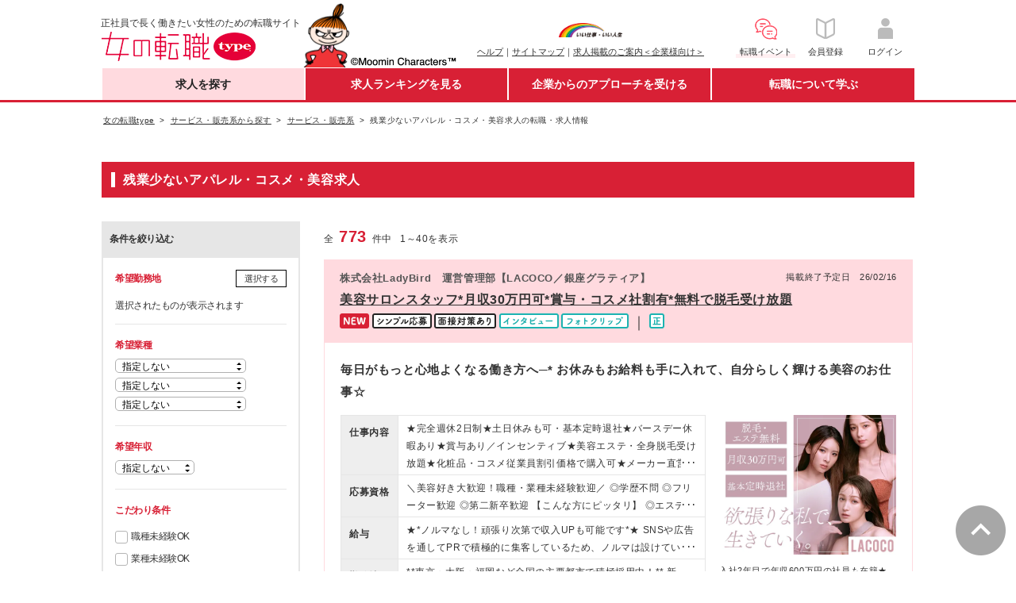

--- FILE ---
content_type: text/html;charset=UTF-8
request_url: https://woman-type.jp/job-service/20579/f/
body_size: 71890
content:
<!DOCTYPE html>
<html xmlns="http://www.w3.org/1999/xhtml" xmlns:wt="jp.type.woman.web.user.dialect.WtDialect" xmlns:user="jp.type.woman.web.user.dialect.UserDialect">
<head>
  <title>残業少ないアパレル・コスメ・美容求人 - 女の転職type</title>
  
  
  <meta charset="UTF-8" >
  <meta http-equiv="X-UA-Compatible" content="IE=edge">
  <meta http-equiv="cache-control" content="no-cache">
  <meta http-equiv="cache-control" content="no-store">
  <meta http-equiv="expires" content="-1">
  <meta http-equiv="pragma" content="no-cache">
  <link rel="stylesheet" href="/th/pc/css/common/default.css">
  <link rel="stylesheet" href="/th/pc/css/common/common.css">
  <script src="/webjars/jquery/1.11.3/jquery.min.js"></script>
  <script src="/webjars/jquery-cookie/1.4.1/jquery.cookie.js"></script>
  <script src="/th/pc/js/common/default.js"></script>
  <script>
    $(document).ready(function(){
      var userAgent = "PC";
      if (userAgent == 'SP') {
        $('#sp_swich').show();
      }
    });
    
    var switchUrl = '/';
    var userSequence = "";
  </script>
  <!-- Start Google Tag Manager dataLayer -->
  <script>
    window.dataLayer = window.dataLayer || [];
    dataLayer.push({
      'user_id': userSequence
    });
  </script>
  <!-- End Google Tag Manager dataLayer -->
  <!-- Google Tag Manager -->
  <script>(function(w,d,s,l,i){w[l]=w[l]||[];w[l].push({'gtm.start':
  new Date().getTime(),event:'gtm.js'});var f=d.getElementsByTagName(s)[0],
  j=d.createElement(s),dl=l!='dataLayer'?'&l='+l:'';j.async=true;j.src=
  'https://www.googletagmanager.com/gtm.js?id='+i+dl;f.parentNode.insertBefore(j,f);
  })(window,document,'script','dataLayer','GTM-WZXCN6');</script>
  <!-- End Google Tag Manager -->
  <script src="/th/common/js/marketo/persistenceCookie.js"></script>

  

<meta content="残業少ないアパレル・コスメ・美容求人,テーマ,条件,転職,就職,求人,中途,情報,女性,働く,女,仕事,正社員,女の転職,リトルミイ,type" name="keywords">
<meta content="正社員で長く働きたい女性のための転職サイト「女の転職type」の特集ページ。「残業少ないアパレル・コスメ・美容求人」で仕事を探すことができます。他にも「急募求人」や「未経験歓迎」、「ワーキングマザー歓迎」、「残業なし」など、女性が気になるキーワードで仕事を探すことができます。" name="description">
<link rel="canonical" href="https://woman-type.jp/job-service/20579/f/">
<link rel="stylesheet" href="/th/pc/css/autofeature/list.css" />
<link rel='next' href='/job-service/20579/f/p2/'>
</head>
<body>
  
  
  <!-- Google Tag Manager (noscript) -->
  <noscript><iframe src="https://www.googletagmanager.com/ns.html?id=GTM-WZXCN6" 
  height="0" width="0" style="display:none;visibility:hidden"></iframe></noscript>
  <!-- End Google Tag Manager (noscript) -->

  <div id="wrap">
    
      
 <div id="header">
 <div class="inner">
  
  <p class="txt">正社員で長く働きたい女性のための転職サイト</p>
  <div itemscope="" itemtype="http://schema.org/Organization">
   <figure id="logo">
    <a href="/" itemprop="url"><img alt="女の転職type" height="37" itemprop="logo" width="222" src="/th/pc/img/common/logo.png" /></a>
   </figure>
  </div>
  <p class="img">
   <img alt="Moomin Characters TM" height="83" width="195" src="/th/pc/img/common/pc_header_littlemy.png" />
  </p>
  
  <div class="clearfix" id="sub">
   <ul class="link fund">
    <p id="logo-type">
     <a href="javascript:void(0);" onclick="window.open('/s/ccm/index.html', 'mywindow1', 'width=650, height=650, menubar=no, toolbar=no, scrollbars=yes'); return false"><img alt="いい仕事・いい人生" width="80" src="/th/pc/img/common/logo_type_01.png" /></a>
    </p>
    <li><a href="/s/support/">ヘルプ</a>｜</li>
    <li><a href="/s/sitemap/">サイトマップ</a>｜</li>
    <li><a href="/keisai/">求人掲載のご案内＜企業様向け＞</a>
   </ul>
   <!--[FS]pc_global_navi_event[START]-->
<a class="links event" href="/s/event/?utm_source=fair_woman-type&utm_medium=referral&utm_campaign=inner_wr_bnr_pcglobalnav_260131" target="_blank">
  <ul class="link info">
    <p class="logo-info"><img alt="転職イベント" height="32" width="32" src="/s/top/images/icn_event.png"></p>
    <li>転職イベント</li>
  </ul>
</a>
<!--[FS]pc_global_navi_event[END]-->
   <a class="links" href="/flow-registration/base/">
    <ul class="link info">
     <p class="logo-info">
      <img alt="会員登録" height="32" width="32" src="/th/pc/img/common/icn_registration.png" />
     </p>
     <li>会員登録</li>
    </ul>
   </a> <a class="links" href="/login/">
    <ul class="link info">
     <p class="logo-info">
      <img alt="ログイン" height="32" width="32" src="/th/pc/img/common/icn_mypage.png" />
     </p>
     <li>ログイン</li>
    </ul>
   </a>
  </div>
 </div>
</div>
 <div id="nav-area">
 <div class="inner">
  <ul id="first-level">
   <li class="nav01" id="nav01"><a href="/" class="init-bottom">求人を探す</a>
    <ul class="second-level">
     <li><a href="/job-search/?routeway=82">複数条件から探す</a></li>
     <li><a href="/job-new/?routeway=94">新着求人から探す</a></li>
    </ul></li>
   <li class="nav02" id="nav02"><a href="/ranking/best3/?routeway=25" class="init-bottom">求人ランキングを見る</a>
    <ul class="second-level">
     <li><a href="/ranking/best3/?routeway=25">人気求人ランキング</a></li>
     <li><a href="/offer/intention/">志向に合う求人ランキング</a></li>
    </ul></li>
   <li class="nav03" id="nav03"><a href="/scout/" class="init-bottom">企業からのアプローチを受ける</a>
    <ul class="second-level">
     <li><a href="/scout/">スカウト／条件マッチオファー</a></li>
     <li><a href="/matching/">あなたに関心のある企業</a></li>
    </ul></li>
   <li class="nav04" id="nav04"><a href="/academia/" class="init-bottom">転職について学ぶ</a>
    <ul class="second-level">
     <li><a href="/academia/">転職ノウハウ</a></li>
     <li><a href="/wt/feature/">Webマガジン Woman type</a></li>
    </ul></li>
  </ul>
 </div>
</div>
 <div id="sp_swich">
  <a href="javascript:switchDispModeToSP();" id='switchDispModeToSmartphoneButton'> <img src="/th/pc/img/common/sp_switching.png" alt="スマートフォン版表示に切り替える">
  </a>
 </div>

      
 <script src="/th/pc/js/common/globalNavi.js"></script>

    
    
    
    <input type="hidden" id="recommendUrl" value="womantypejp.silveregg.net">
  </div>

  
    <form id="autoFeatureListForm" action="" method="get">
      <input type="hidden" id="url" value="job-service/20579/f/" />
      <input type="hidden" name="routeway" value="" />

      <div id="contents">

        <!-- パンくず -->
        <div class="breadcrumb fs10">
          <ul>
            <!-- 第1階層 -->
            <li>
             <a href="/">
               <span>女の転職type</span>
             </a>
            </li>
            <!-- パンくずなし時 -->
            
            <!-- パンくずループ -->
            
              <!-- 中階層 -->
              
                <li>
                  <a href="/service-category/">
                    <span>サービス・販売系から探す</span>
                  </a>
                </li>
              
              <!-- 最下層 -->
              
            
              <!-- 中階層 -->
              
                <li>
                  <a href="/job-service/">
                    <span>サービス・販売系</span>
                  </a>
                </li>
              
              <!-- 最下層 -->
              
            
              <!-- 中階層 -->
              
              <!-- 最下層 -->
              
                <!-- 1ページ目 -->
                
                  <li>
                    <span>残業少ないアパレル・コスメ・美容求人の転職・求人情報</span>
                  </li>
                
                <!-- 2ページ目以降 -->
                
              
            
          </ul>
        </div>

        <!-- タイトル -->
        
        
          <section id="simple-title">
            <div class="hd-type-03">
              <h1 id="heading1">残業少ないアパレル・コスメ・美容求人</h1>
            </div>
          </section>
        

        <!-- 有効フラグ時 -->
        

          <!-- 説明部分 -->
          
          <div class="clearfix"></div>

          <div class="inner">

          
          <aside class="fll" id="search-conditions">
            <p class="change-conditions fwB">条件を絞り込む</p>
            <div id="search-conditions-inner" class="p15">
              
              
                <section class="pb15" id="hp-area">
                  <h4 class="fcR fll mb5">希望勤務地</h4>
                  <div class="btn-style-02 flr">
                    <a data-target="place-selection-content" class="button-link modal-open">選択する</a>
                  </div>
                  <div class="clearfix"></div>
                  <div class="pan9" id="hope_plc_dsp">
                    <span id="place-span"></span>
                    <span id="place-span-all"></span>
                    <div class="fs11 mt5" id="place-open-span" data-name="＋">
                      <a href="javascript:void(0);" id="place-open">全て表示</a>
                    </div>
                    <div class="fs11 mt5" id="place-close-span" data-name="－">
                      <a href="javascript:void(0);" id="place-close">たたむ</a>
                    </div>
                  </div>
                </section>
              
              
                <section class="pb15 pt15">
                  <h4 class="fcR mb5">希望業種</h4>
                  <div id="hope-business-dsp">
                    <div class="dropdown mb5" align="left">
                      <select id="hopebus0" class="dropdown-select" name="hopebus">
                        <option value="">指定しない</option>
                        <option value="10">総合、流通</option>
                        <option value="11">サービス、飲食</option>
                        <option value="29">ファッション、ジュエリー</option>
                        <option value="30">化粧品、ヘアケア</option>
                        <option value="31">消費財</option>
                        <option value="13">美容、エステ</option>
                        <option value="32">教育</option>
                        <option value="33">医療・福祉</option>
                        <option value="15">マスコミ・印刷</option>
                        <option value="27">企業サービス</option>
                        <option value="28">情報サービス</option>
                        <option value="16">人材サービス</option>
                        <option value="17">金融</option>
                        <option value="18">住宅・不動産、建築・土木</option>
                        <option value="19">コンサルティング、シンクタンク</option>
                        <option value="20">IT、通信、インターネット</option>
                        <option value="34">電気・電子、機械</option>
                        <option value="23">化学、素材</option>
                        <option value="24">医薬品、バイオ、食品</option>
                        <option value="25">官公庁、公共サービス</option>
                        <option value="26">その他</option>
                      </select>
                    </div>
                    <div class="dropdown mb5" align="left">
                      <select id="hopebus1" class="dropdown-select" name="hopebus">
                        <option value="">指定しない</option>
                        <option value="10">総合、流通</option>
                        <option value="11">サービス、飲食</option>
                        <option value="29">ファッション、ジュエリー</option>
                        <option value="30">化粧品、ヘアケア</option>
                        <option value="31">消費財</option>
                        <option value="13">美容、エステ</option>
                        <option value="32">教育</option>
                        <option value="33">医療・福祉</option>
                        <option value="15">マスコミ・印刷</option>
                        <option value="27">企業サービス</option>
                        <option value="28">情報サービス</option>
                        <option value="16">人材サービス</option>
                        <option value="17">金融</option>
                        <option value="18">住宅・不動産、建築・土木</option>
                        <option value="19">コンサルティング、シンクタンク</option>
                        <option value="20">IT、通信、インターネット</option>
                        <option value="34">電気・電子、機械</option>
                        <option value="23">化学、素材</option>
                        <option value="24">医薬品、バイオ、食品</option>
                        <option value="25">官公庁、公共サービス</option>
                        <option value="26">その他</option>
                      </select>
                    </div>
                    <div class="dropdown" align="left">
                      <select id="hopebus2" class="dropdown-select" name="hopebus">
                        <option value="">指定しない</option>
                        <option value="10">総合、流通</option>
                        <option value="11">サービス、飲食</option>
                        <option value="29">ファッション、ジュエリー</option>
                        <option value="30">化粧品、ヘアケア</option>
                        <option value="31">消費財</option>
                        <option value="13">美容、エステ</option>
                        <option value="32">教育</option>
                        <option value="33">医療・福祉</option>
                        <option value="15">マスコミ・印刷</option>
                        <option value="27">企業サービス</option>
                        <option value="28">情報サービス</option>
                        <option value="16">人材サービス</option>
                        <option value="17">金融</option>
                        <option value="18">住宅・不動産、建築・土木</option>
                        <option value="19">コンサルティング、シンクタンク</option>
                        <option value="20">IT、通信、インターネット</option>
                        <option value="34">電気・電子、機械</option>
                        <option value="23">化学、素材</option>
                        <option value="24">医薬品、バイオ、食品</option>
                        <option value="25">官公庁、公共サービス</option>
                        <option value="26">その他</option>
                      </select>
                    </div>
                  </div>
                </section>
              
              
                <section class="pb15 pt15">
                  <h4 class="fcR fll mb5">希望年収</h4>
                  <div class="clearfix" style="display: block;"></div>
                  <div class="dropdown -short">
                    <select id="hopesalary" class="dropdown-select" name="hopesalary">
                      <option value="" selected="selected">指定しない</option>
                      <option value="200">200万円～</option>
                      <option value="250">250万円～</option>
                      <option value="300">300万円～</option>
                      <option value="350">350万円～</option>
                      <option value="400">400万円～</option>
                      <option value="450">450万円～</option>
                      <option value="500">500万円～</option>
                      <option value="550">550万円～</option>
                      <option value="600">600万円～</option>
                      <option value="650">650万円～</option>
                      <option value="700">700万円～</option>
                      <option value="750">750万円～</option>
                      <option value="800">800万円～</option>
                      <option value="850">850万円～</option>
                      <option value="900">900万円～</option>
                      <option value="950">950万円～</option>
                      <option value="1000">1000万円～</option>
                      <option value="1050">1050万円～</option>
                      <option value="1100">1100万円～</option>
                      <option value="1150">1150万円～</option>
                      <option value="1200">1200万円～</option>
                      <option value="1250">1250万円～</option>
                      <option value="1300">1300万円～</option>
                      <option value="1350">1350万円～</option>
                      <option value="1400">1400万円～</option>
                      <option value="1450">1450万円～</option>
                      <option value="1500">1500万円～</option>
                    </select>
                  </div>
                </section>
              
              <section class="pb15 pt15" id="pr-list">
                <h4 class="fcR mb5">こだわり条件</h4>
                <ul class="check-type-01 mt10">
                  <li>
                    <input type="checkbox" name="prlist" id="prlist-10" value="10" class="default">
                    <label for="prlist-10">職種未経験OK</label>
                  </li>
                  <li>
                    <input type="checkbox" name="prlist" id="prlist-d0" value="d0" class="default">
                    <label for="prlist-d0">業種未経験OK</label>
                  </li>
                  <li>
                    <input type="checkbox" name="prlist" id="prlist-11" value="11" class="default">
                    <label for="prlist-11">第二新卒OK</label>
                  </li>
                  <li>
                    <input type="checkbox" name="prlist" id="prlist-12" value="12" class="default">
                    <label for="prlist-12">学歴不問</label>
                  </li>
                  <li>
                    <input type="checkbox" name="prlist" id="prlist-1000" value="1000" class="default">
                    <label for="prlist-1000">経験者限定</label>
                  </li>
                  <li>
                    <input type="checkbox" name="prlist" id="prlist-15" value="15" class="default">
                    <label for="prlist-15">研修・教育あり</label>
                  </li>
                  <li>
                    <input type="checkbox" name="prlist" id="prlist-25" value="25" class="default">
                    <label for="prlist-25">転勤なし</label>
                  </li>
                  <li>
                    <input type="checkbox" name="prlist" id="prlist-1001" value="1001" class="default">
                    <label for="prlist-1001">リモートワークOK</label>
                  </li>
                  <li>
                    <input type="checkbox" name="prlist" id="prlist-28" value="28" class="default">
                    <label for="prlist-28">土日祝休み</label>
                  </li>
                  <li>
                    <input type="checkbox" name="prlist" id="prlist-29" value="29" class="default">
                    <label for="prlist-29">月残業20時間以内</label>
                  </li>
                  <li>
                    <input type="checkbox" name="prlist" id="prlist-18" value="18" class="default">
                    <label for="prlist-18">産育休活用有</label>
                  </li>
                  <li>
                    <input type="checkbox" name="prlist" id="prlist-c1" value="c1" class="default">
                    <label for="prlist-c1">服装自由</label>
                  </li>
                  <li>
                    <input type="checkbox" name="prlist" id="prlist-22" value="22" class="default">
                    <label for="prlist-22">女性管理職在籍</label>
                  </li>
                  <li>
                    <input type="checkbox" name="prlist" id="prlist-96" value="96" class="default">
                    <label for="prlist-96">休日120日以上</label>
                  </li>
                  <li>
                    <input type="checkbox" name="prlist" id="prlist-19" value="19" class="default">
                    <label for="prlist-19">育児と両立しやすい</label>
                  </li>
                  <li>
                    <input type="checkbox" name="prlist" id="prlist-c0" value="c0" class="default">
                    <label for="prlist-c0">ブランクありOK</label>
                  </li>
                  <li>
                    <input type="checkbox" name="prlist" id="prlist-c2" value="c2" class="default">
                    <label for="prlist-c2">時短勤務あり</label>
                  </li>
                  <li>
                    <input type="checkbox" name="prlist" id="prlist-17" value="17" class="default">
                    <label for="prlist-17">資格取得支援制度あり</label>
                  </li>
                  <li>
                    <input type="checkbox" name="prlist" id="prlist-1002" value="1002" class="default">
                    <label for="prlist-1002">副業OK</label>
                  </li>
                  <li>
                    <input type="checkbox" name="prlist" id="prlist-1003" value="1003" class="default">
                    <label for="prlist-1003">国認定取得企業（女性活躍推進企業認定）</label>
                  </li>
                </ul>
              </section>
              
                <section class="pb15 pt15" id="employvaluelist">
                  <h4 class="fcR mb5">希望の雇用形態</h4>
                  <ul class="check-type-01 mt10">
                    <li>
                      <input id="employvaluelist-10" name="employvaluelist" class="default" type="checkbox" value="10">
                      <label for="employvaluelist-10">正社員</label>
                    </li>
                    <li>
                      <input id="employvaluelist-11" name="employvaluelist" class="default" type="checkbox" value="11">
                      <label for="employvaluelist-11">契約社員</label>
                    </li>
                    <li>
                      <input id="employvaluelist-12" name="employvaluelist" class="default" type="checkbox" value="12">
                      <label for="employvaluelist-12">紹介予定派遣・派遣</label>
                    </li>
                    <li>
                      <input id="employvaluelist-13" name="employvaluelist" class="default" type="checkbox" value="13">
                      <label for="employvaluelist-13">アルバイト・パート</label>
                    </li>
                    <li>
                      <input id="employvaluelist-14" name="employvaluelist" class="default" type="checkbox" value="14">
                      <label for="employvaluelist-14">業務委託</label>
                    </li>
                    <li>
                      <input id="employvaluelist-15" name="employvaluelist" class="default" type="checkbox" value="15">
                      <label for="employvaluelist-15">その他</label>
                    </li>
                  </ul>
                </section>
              
            </div>

            <p id="loading-count-outer"><span class="fs20 fcR fwB" id="loading-count">773</span></p>

            
            <div id="job-selection-content" class="modal-content">
              <div class="modal-title-white">
                <h4 class="fcR fs16">希望職種を変更する</h4><font id="job-modal-close" class="close-btn modal-close-black">×</font>
              </div>
              <ul id="job_div" class="check-type-01 accordion-area scrollbar">
                <li><p class="fs11">※希望職種のチェックは50個以内にして下さい。</p></li>
                <li class="lv2_tbl" id="job-level-1">
                  <input id="job-level1-checkbox-10100" name="hopejob"
                         class="10100" type="checkbox" value="10100">
                  <label for="job-level1-checkbox-10100">
                    <span class="accordion-title" id="span-job-level-1" data-name="＋">
                      <a href="JavaScript:;" class="10100" id="hope-job-link"><span id="disp-10100">営業・企画・マーケティング系</span></a>
                    </span>
                  </label>
                  <input type="checkbox" id="hopeJob-10100" disabled="disabled" style="display: none;">
                  <ul id="job-detail-div-10100" class="check-type-01 accordion-inner disp-none">
                    <li id="job-level-2">
                      <input type="checkbox" name="hopejob" id="job-level2-check-10101"
                             class="10100" value="10101">
                      <label for="job-level2-check-10101">法人営業（BtoB）</label>
                      <input type="checkbox" id="hopeJob-10101" disabled="disabled" style="display: none;">
                    </li>
                    <li id="job-level-2">
                      <input type="checkbox" name="hopejob" id="job-level2-check-10117"
                             class="10100" value="10117">
                      <label for="job-level2-check-10117">個人営業（BtoC）</label>
                      <input type="checkbox" id="hopeJob-10117" disabled="disabled" style="display: none;">
                    </li>
                    <li id="job-level-2">
                      <input type="checkbox" name="hopejob" id="job-level2-check-10102"
                             class="10100" value="10102">
                      <label for="job-level2-check-10102">ルート営業、ルートセールス</label>
                      <input type="checkbox" id="hopeJob-10102" disabled="disabled" style="display: none;">
                    </li>
                    <li id="job-level-2">
                      <input type="checkbox" name="hopejob" id="job-level2-check-10103"
                             class="10100" value="10103">
                      <label for="job-level2-check-10103">内勤営業、カウンターセールス</label>
                      <input type="checkbox" id="hopeJob-10103" disabled="disabled" style="display: none;">
                    </li>
                    <li id="job-level-2">
                      <input type="checkbox" name="hopejob" id="job-level2-check-10130"
                             class="10100" value="10130">
                      <label for="job-level2-check-10130">代理店営業、パートナーセールス</label>
                      <input type="checkbox" id="hopeJob-10130" disabled="disabled" style="display: none;">
                    </li>
                    <li id="job-level-2">
                      <input type="checkbox" name="hopejob" id="job-level2-check-10108"
                             class="10100" value="10108">
                      <label for="job-level2-check-10108">キャリアカウンセラー、人材コーディネーター</label>
                      <input type="checkbox" id="hopeJob-10108" disabled="disabled" style="display: none;">
                    </li>
                    <li id="job-level-2">
                      <input type="checkbox" name="hopejob" id="job-level2-check-10131"
                             class="10100" value="10131">
                      <label for="job-level2-check-10131">IT営業、技術営業、システム営業</label>
                      <input type="checkbox" id="hopeJob-10131" disabled="disabled" style="display: none;">
                    </li>
                    <li id="job-level-2">
                      <input type="checkbox" name="hopejob" id="job-level2-check-10119"
                             class="10100" value="10119">
                      <label for="job-level2-check-10119">MR、医療機器営業、医薬品卸</label>
                      <input type="checkbox" id="hopeJob-10119" disabled="disabled" style="display: none;">
                    </li>
                    <li id="job-level-2">
                      <input type="checkbox" name="hopejob" id="job-level2-check-10109"
                             class="10100" value="10109">
                      <label for="job-level2-check-10109">コールセンター運営、スーパーバイザー（SV）</label>
                      <input type="checkbox" id="hopeJob-10109" disabled="disabled" style="display: none;">
                    </li>
                    <li id="job-level-2">
                      <input type="checkbox" name="hopejob" id="job-level2-check-10110"
                             class="10100" value="10110">
                      <label for="job-level2-check-10110">カスタマーサポート、オペレーター</label>
                      <input type="checkbox" id="hopeJob-10110" disabled="disabled" style="display: none;">
                    </li>
                    <li id="job-level-2">
                      <input type="checkbox" name="hopejob" id="job-level2-check-10132"
                             class="10100" value="10132">
                      <label for="job-level2-check-10132">カスタマーサクセス</label>
                      <input type="checkbox" id="hopeJob-10132" disabled="disabled" style="display: none;">
                    </li>
                    <li id="job-level-2">
                      <input type="checkbox" name="hopejob" id="job-level2-check-10133"
                             class="10100" value="10133">
                      <label for="job-level2-check-10133">販促企画、営業企画</label>
                      <input type="checkbox" id="hopeJob-10133" disabled="disabled" style="display: none;">
                    </li>
                    <li id="job-level-2">
                      <input type="checkbox" name="hopejob" id="job-level2-check-10134"
                             class="10100" value="10134">
                      <label for="job-level2-check-10134">商品企画、商品開発</label>
                      <input type="checkbox" id="hopeJob-10134" disabled="disabled" style="display: none;">
                    </li>
                    <li id="job-level-2">
                      <input type="checkbox" name="hopejob" id="job-level2-check-10112"
                             class="10100" value="10112">
                      <label for="job-level2-check-10112">マーケティング、広告宣伝</label>
                      <input type="checkbox" id="hopeJob-10112" disabled="disabled" style="display: none;">
                    </li>
                    <li id="job-level-2">
                      <input type="checkbox" name="hopejob" id="job-level2-check-10135"
                             class="10100" value="10135">
                      <label for="job-level2-check-10135">広報、IR、PR</label>
                      <input type="checkbox" id="hopeJob-10135" disabled="disabled" style="display: none;">
                    </li>
                    <li id="job-level-2">
                      <input type="checkbox" name="hopejob" id="job-level2-check-10136"
                             class="10100" value="10136">
                      <label for="job-level2-check-10136">リサーチャー、市場調査、マーケティングリサーチ</label>
                      <input type="checkbox" id="hopeJob-10136" disabled="disabled" style="display: none;">
                    </li>
                    <li id="job-level-2">
                      <input type="checkbox" name="hopejob" id="job-level2-check-10137"
                             class="10100" value="10137">
                      <label for="job-level2-check-10137">Webマーケティング（Web広告、SEO）</label>
                      <input type="checkbox" id="hopeJob-10137" disabled="disabled" style="display: none;">
                    </li>
                    <li id="job-level-2">
                      <input type="checkbox" name="hopejob" id="job-level2-check-10116"
                             class="10100" value="10116">
                      <label for="job-level2-check-10116">その他営業関連職</label>
                      <input type="checkbox" id="hopeJob-10116" disabled="disabled" style="display: none;">
                    </li>
                  </ul>
                </li>
                <li class="lv2_tbl" id="job-level-1">
                  <input id="job-level1-checkbox-10200" name="hopejob"
                         class="10200" type="checkbox" value="10200">
                  <label for="job-level1-checkbox-10200">
                    <span class="accordion-title" id="span-job-level-1" data-name="＋">
                      <a href="JavaScript:;" class="10200" id="hope-job-link"><span id="disp-10200">サービス・販売系</span></a>
                    </span>
                  </label>
                  <input type="checkbox" id="hopeJob-10200" disabled="disabled" style="display: none;">
                  <ul id="job-detail-div-10200" class="check-type-01 accordion-inner disp-none">
                    <li id="job-level-2">
                      <input type="checkbox" name="hopejob" id="job-level2-check-10201"
                             class="10200" value="10201">
                      <label for="job-level2-check-10201">エリアマネージャー</label>
                      <input type="checkbox" id="hopeJob-10201" disabled="disabled" style="display: none;">
                    </li>
                    <li id="job-level-2">
                      <input type="checkbox" name="hopejob" id="job-level2-check-10202"
                             class="10200" value="10202">
                      <label for="job-level2-check-10202">店長、支配人</label>
                      <input type="checkbox" id="hopeJob-10202" disabled="disabled" style="display: none;">
                    </li>
                    <li id="job-level-2">
                      <input type="checkbox" name="hopejob" id="job-level2-check-10211"
                             class="10200" value="10211">
                      <label for="job-level2-check-10211">接客・販売（アパレル、雑貨、ジュエリー）</label>
                      <input type="checkbox" id="hopeJob-10211" disabled="disabled" style="display: none;">
                    </li>
                    <li id="job-level-2">
                      <input type="checkbox" name="hopejob" id="job-level2-check-10212"
                             class="10200" value="10212">
                      <label for="job-level2-check-10212">接客・販売（コスメ、化粧品）、美容部員</label>
                      <input type="checkbox" id="hopeJob-10212" disabled="disabled" style="display: none;">
                    </li>
                    <li id="job-level-2">
                      <input type="checkbox" name="hopejob" id="job-level2-check-10203"
                             class="10200" value="10203">
                      <label for="job-level2-check-10203">接客・販売（飲食）</label>
                      <input type="checkbox" id="hopeJob-10203" disabled="disabled" style="display: none;">
                    </li>
                    <li id="job-level-2">
                      <input type="checkbox" name="hopejob" id="job-level2-check-10206"
                             class="10200" value="10206">
                      <label for="job-level2-check-10206">エステティシャン、セラピスト</label>
                      <input type="checkbox" id="hopeJob-10206" disabled="disabled" style="display: none;">
                    </li>
                    <li id="job-level-2">
                      <input type="checkbox" name="hopejob" id="job-level2-check-10230"
                             class="10200" value="10230">
                      <label for="job-level2-check-10230">美容カウンセラー</label>
                      <input type="checkbox" id="hopeJob-10230" disabled="disabled" style="display: none;">
                    </li>
                    <li id="job-level-2">
                      <input type="checkbox" name="hopejob" id="job-level2-check-10205"
                             class="10200" value="10205">
                      <label for="job-level2-check-10205">美容師、ヘアメイク、ネイリスト、スタイリスト</label>
                      <input type="checkbox" id="hopeJob-10205" disabled="disabled" style="display: none;">
                    </li>
                    <li id="job-level-2">
                      <input type="checkbox" name="hopejob" id="job-level2-check-10209"
                             class="10200" value="10209">
                      <label for="job-level2-check-10209">ブライダル・ウェディングプランナー</label>
                      <input type="checkbox" id="hopeJob-10209" disabled="disabled" style="display: none;">
                    </li>
                    <li id="job-level-2">
                      <input type="checkbox" name="hopejob" id="job-level2-check-10231"
                             class="10200" value="10231">
                      <label for="job-level2-check-10231">トレーナー、スポーツインストラクター</label>
                      <input type="checkbox" id="hopeJob-10231" disabled="disabled" style="display: none;">
                    </li>
                    <li id="job-level-2">
                      <input type="checkbox" name="hopejob" id="job-level2-check-10208"
                             class="10200" value="10208">
                      <label for="job-level2-check-10208">ホテルフロント、レセプション、コンシェルジュ</label>
                      <input type="checkbox" id="hopeJob-10208" disabled="disabled" style="display: none;">
                    </li>
                    <li id="job-level-2">
                      <input type="checkbox" name="hopejob" id="job-level2-check-10213"
                             class="10200" value="10213">
                      <label for="job-level2-check-10213">カウンタースタッフ</label>
                      <input type="checkbox" id="hopeJob-10213" disabled="disabled" style="display: none;">
                    </li>
                    <li id="job-level-2">
                      <input type="checkbox" name="hopejob" id="job-level2-check-10232"
                             class="10200" value="10232">
                      <label for="job-level2-check-10232">製造・軽作業スタッフ</label>
                      <input type="checkbox" id="hopeJob-10232" disabled="disabled" style="display: none;">
                    </li>
                    <li id="job-level-2">
                      <input type="checkbox" name="hopejob" id="job-level2-check-10233"
                             class="10200" value="10233">
                      <label for="job-level2-check-10233">ドライバー、配達員</label>
                      <input type="checkbox" id="hopeJob-10233" disabled="disabled" style="display: none;">
                    </li>
                    <li id="job-level-2">
                      <input type="checkbox" name="hopejob" id="job-level2-check-10210"
                             class="10200" value="10210">
                      <label for="job-level2-check-10210">その他サービス・販売関連職</label>
                      <input type="checkbox" id="hopeJob-10210" disabled="disabled" style="display: none;">
                    </li>
                  </ul>
                </li>
                <li class="lv2_tbl" id="job-level-1">
                  <input id="job-level1-checkbox-10300" name="hopejob"
                         class="10300" type="checkbox" value="10300">
                  <label for="job-level1-checkbox-10300">
                    <span class="accordion-title" id="span-job-level-1" data-name="＋">
                      <a href="JavaScript:;" class="10300" id="hope-job-link"><span id="disp-10300">クリエイティブ系</span></a>
                    </span>
                  </label>
                  <input type="checkbox" id="hopeJob-10300" disabled="disabled" style="display: none;">
                  <ul id="job-detail-div-10300" class="check-type-01 accordion-inner disp-none">
                    <li id="job-level-2">
                      <input type="checkbox" name="hopejob" id="job-level2-check-10302"
                             class="10300" value="10302">
                      <label for="job-level2-check-10302">Webプロデューサー、Webディレクター</label>
                      <input type="checkbox" id="hopeJob-10302" disabled="disabled" style="display: none;">
                    </li>
                    <li id="job-level-2">
                      <input type="checkbox" name="hopejob" id="job-level2-check-10330"
                             class="10300" value="10330">
                      <label for="job-level2-check-10330">Webサイト・ECサイト運営</label>
                      <input type="checkbox" id="hopeJob-10330" disabled="disabled" style="display: none;">
                    </li>
                    <li id="job-level-2">
                      <input type="checkbox" name="hopejob" id="job-level2-check-10304"
                             class="10300" value="10304">
                      <label for="job-level2-check-10304">Webデザイナー、グラフィックデザイナー、イラストレーター</label>
                      <input type="checkbox" id="hopeJob-10304" disabled="disabled" style="display: none;">
                    </li>
                    <li id="job-level-2">
                      <input type="checkbox" name="hopejob" id="job-level2-check-10331"
                             class="10300" value="10331">
                      <label for="job-level2-check-10331">クリエイティブディレクター、アートディレクター</label>
                      <input type="checkbox" id="hopeJob-10331" disabled="disabled" style="display: none;">
                    </li>
                    <li id="job-level-2">
                      <input type="checkbox" name="hopejob" id="job-level2-check-10309"
                             class="10300" value="10309">
                      <label for="job-level2-check-10309">ライター、記者、編集、校正、出版関連</label>
                      <input type="checkbox" id="hopeJob-10309" disabled="disabled" style="display: none;">
                    </li>
                    <li id="job-level-2">
                      <input type="checkbox" name="hopejob" id="job-level2-check-10315"
                             class="10300" value="10315">
                      <label for="job-level2-check-10315">ファッション・インテリア関連職</label>
                      <input type="checkbox" id="hopeJob-10315" disabled="disabled" style="display: none;">
                    </li>
                    <li id="job-level-2">
                      <input type="checkbox" name="hopejob" id="job-level2-check-10314"
                             class="10300" value="10314">
                      <label for="job-level2-check-10314">その他クリエイティブ関連職</label>
                      <input type="checkbox" id="hopeJob-10314" disabled="disabled" style="display: none;">
                    </li>
                  </ul>
                </li>
                <li class="lv2_tbl" id="job-level-1">
                  <input id="job-level1-checkbox-10400" name="hopejob"
                         class="10400" type="checkbox" value="10400">
                  <label for="job-level1-checkbox-10400">
                    <span class="accordion-title" id="span-job-level-1" data-name="＋">
                      <a href="JavaScript:;" class="10400" id="hope-job-link"><span id="disp-10400">事務・経理・人事系</span></a>
                    </span>
                  </label>
                  <input type="checkbox" id="hopeJob-10400" disabled="disabled" style="display: none;">
                  <ul id="job-detail-div-10400" class="check-type-01 accordion-inner disp-none">
                    <li id="job-level-2">
                      <input type="checkbox" name="hopejob" id="job-level2-check-10401"
                             class="10400" value="10401">
                      <label for="job-level2-check-10401">経営企画、事業企画、事業開発</label>
                      <input type="checkbox" id="hopeJob-10401" disabled="disabled" style="display: none;">
                    </li>
                    <li id="job-level-2">
                      <input type="checkbox" name="hopejob" id="job-level2-check-10402"
                             class="10400" value="10402">
                      <label for="job-level2-check-10402">経理、会計、財務</label>
                      <input type="checkbox" id="hopeJob-10402" disabled="disabled" style="display: none;">
                    </li>
                    <li id="job-level-2">
                      <input type="checkbox" name="hopejob" id="job-level2-check-10403"
                             class="10400" value="10403">
                      <label for="job-level2-check-10403">総務</label>
                      <input type="checkbox" id="hopeJob-10403" disabled="disabled" style="display: none;">
                    </li>
                    <li id="job-level-2">
                      <input type="checkbox" name="hopejob" id="job-level2-check-10430"
                             class="10400" value="10430">
                      <label for="job-level2-check-10430">人事、労務、採用</label>
                      <input type="checkbox" id="hopeJob-10430" disabled="disabled" style="display: none;">
                    </li>
                    <li id="job-level-2">
                      <input type="checkbox" name="hopejob" id="job-level2-check-10404"
                             class="10400" value="10404">
                      <label for="job-level2-check-10404">法務、知財、特許</label>
                      <input type="checkbox" id="hopeJob-10404" disabled="disabled" style="display: none;">
                    </li>
                    <li id="job-level-2">
                      <input type="checkbox" name="hopejob" id="job-level2-check-10410"
                             class="10400" value="10410">
                      <label for="job-level2-check-10410">秘書</label>
                      <input type="checkbox" id="hopeJob-10410" disabled="disabled" style="display: none;">
                    </li>
                    <li id="job-level-2">
                      <input type="checkbox" name="hopejob" id="job-level2-check-10415"
                             class="10400" value="10415">
                      <label for="job-level2-check-10415">受付</label>
                      <input type="checkbox" id="hopeJob-10415" disabled="disabled" style="display: none;">
                    </li>
                    <li id="job-level-2">
                      <input type="checkbox" name="hopejob" id="job-level2-check-10406"
                             class="10400" value="10406">
                      <label for="job-level2-check-10406">一般事務</label>
                      <input type="checkbox" id="hopeJob-10406" disabled="disabled" style="display: none;">
                    </li>
                    <li id="job-level-2">
                      <input type="checkbox" name="hopejob" id="job-level2-check-10407"
                             class="10400" value="10407">
                      <label for="job-level2-check-10407">営業事務、営業アシスタント</label>
                      <input type="checkbox" id="hopeJob-10407" disabled="disabled" style="display: none;">
                    </li>
                    <li id="job-level-2">
                      <input type="checkbox" name="hopejob" id="job-level2-check-10408"
                             class="10400" value="10408">
                      <label for="job-level2-check-10408">貿易事務、国際事務、英文事務</label>
                      <input type="checkbox" id="hopeJob-10408" disabled="disabled" style="display: none;">
                    </li>
                    <li id="job-level-2">
                      <input type="checkbox" name="hopejob" id="job-level2-check-10412"
                             class="10400" value="10412">
                      <label for="job-level2-check-10412">法律事務、特許事務</label>
                      <input type="checkbox" id="hopeJob-10412" disabled="disabled" style="display: none;">
                    </li>
                    <li id="job-level-2">
                      <input type="checkbox" name="hopejob" id="job-level2-check-10413"
                             class="10400" value="10413">
                      <label for="job-level2-check-10413">金融事務、銀行事務、会計事務</label>
                      <input type="checkbox" id="hopeJob-10413" disabled="disabled" style="display: none;">
                    </li>
                    <li id="job-level-2">
                      <input type="checkbox" name="hopejob" id="job-level2-check-10416"
                             class="10400" value="10416">
                      <label for="job-level2-check-10416">生産管理、在庫管理、品質管理、品質保証</label>
                      <input type="checkbox" id="hopeJob-10416" disabled="disabled" style="display: none;">
                    </li>
                    <li id="job-level-2">
                      <input type="checkbox" name="hopejob" id="job-level2-check-10411"
                             class="10400" value="10411">
                      <label for="job-level2-check-10411">その他事務関連職</label>
                      <input type="checkbox" id="hopeJob-10411" disabled="disabled" style="display: none;">
                    </li>
                  </ul>
                </li>
                <li class="lv2_tbl" id="job-level-1">
                  <input id="job-level1-checkbox-10500" name="hopejob"
                         class="10500" type="checkbox" value="10500">
                  <label for="job-level1-checkbox-10500">
                    <span class="accordion-title" id="span-job-level-1" data-name="＋">
                      <a href="JavaScript:;" class="10500" id="hope-job-link"><span id="disp-10500">技術・専門職系、その他</span></a>
                    </span>
                  </label>
                  <input type="checkbox" id="hopeJob-10500" disabled="disabled" style="display: none;">
                  <ul id="job-detail-div-10500" class="check-type-01 accordion-inner disp-none">
                    <li id="job-level-2">
                      <input type="checkbox" name="hopejob" id="job-level2-check-10530"
                             class="10500" value="10530">
                      <label for="job-level2-check-10530">電気・半導体・機械関連技術者</label>
                      <input type="checkbox" id="hopeJob-10530" disabled="disabled" style="display: none;">
                    </li>
                    <li id="job-level-2">
                      <input type="checkbox" name="hopejob" id="job-level2-check-10531"
                             class="10500" value="10531">
                      <label for="job-level2-check-10531">化学・バイオ・素材関連技術者</label>
                      <input type="checkbox" id="hopeJob-10531" disabled="disabled" style="display: none;">
                    </li>
                    <li id="job-level-2">
                      <input type="checkbox" name="hopejob" id="job-level2-check-10532"
                             class="10500" value="10532">
                      <label for="job-level2-check-10532">施工管理・土木建築関連技術者</label>
                      <input type="checkbox" id="hopeJob-10532" disabled="disabled" style="display: none;">
                    </li>
                    <li id="job-level-2">
                      <input type="checkbox" name="hopejob" id="job-level2-check-10533"
                             class="10500" value="10533">
                      <label for="job-level2-check-10533">CADオペレーター（建築、機械）</label>
                      <input type="checkbox" id="hopeJob-10533" disabled="disabled" style="display: none;">
                    </li>
                    <li id="job-level-2">
                      <input type="checkbox" name="hopejob" id="job-level2-check-10501"
                             class="10500" value="10501">
                      <label for="job-level2-check-10501">コンサルタント（経営、戦略、人事など）</label>
                      <input type="checkbox" id="hopeJob-10501" disabled="disabled" style="display: none;">
                    </li>
                    <li id="job-level-2">
                      <input type="checkbox" name="hopejob" id="job-level2-check-10508"
                             class="10500" value="10508">
                      <label for="job-level2-check-10508">講師、塾講師</label>
                      <input type="checkbox" id="hopeJob-10508" disabled="disabled" style="display: none;">
                    </li>
                    <li id="job-level-2">
                      <input type="checkbox" name="hopejob" id="job-level2-check-10507"
                             class="10500" value="10507">
                      <label for="job-level2-check-10507">教室長、スクール運営</label>
                      <input type="checkbox" id="hopeJob-10507" disabled="disabled" style="display: none;">
                    </li>
                    <li id="job-level-2">
                      <input type="checkbox" name="hopejob" id="job-level2-check-10515"
                             class="10500" value="10515">
                      <label for="job-level2-check-10515">その他専門職（公務員、団体職員、士業など）</label>
                      <input type="checkbox" id="hopeJob-10515" disabled="disabled" style="display: none;">
                    </li>
                  </ul>
                </li>
                <li class="lv2_tbl" id="job-level-1">
                  <input id="job-level1-checkbox-10600" name="hopejob"
                         class="10600" type="checkbox" value="10600">
                  <label for="job-level1-checkbox-10600">
                    <span class="accordion-title" id="span-job-level-1" data-name="＋">
                      <a href="JavaScript:;" class="10600" id="hope-job-link"><span id="disp-10600">ITエンジニア系</span></a>
                    </span>
                  </label>
                  <input type="checkbox" id="hopeJob-10600" disabled="disabled" style="display: none;">
                  <ul id="job-detail-div-10600" class="check-type-01 accordion-inner disp-none">
                    <li id="job-level-2">
                      <input type="checkbox" name="hopejob" id="job-level2-check-10601"
                             class="10600" value="10601">
                      <label for="job-level2-check-10601">ITコンサルタント、システムコンサルタント</label>
                      <input type="checkbox" id="hopeJob-10601" disabled="disabled" style="display: none;">
                    </li>
                    <li id="job-level-2">
                      <input type="checkbox" name="hopejob" id="job-level2-check-10630"
                             class="10600" value="10630">
                      <label for="job-level2-check-10630">プロジェクトマネジャー、プロジェクトリーダー</label>
                      <input type="checkbox" id="hopeJob-10630" disabled="disabled" style="display: none;">
                    </li>
                    <li id="job-level-2">
                      <input type="checkbox" name="hopejob" id="job-level2-check-10603"
                             class="10600" value="10603">
                      <label for="job-level2-check-10603">Web系システムエンジニア</label>
                      <input type="checkbox" id="hopeJob-10603" disabled="disabled" style="display: none;">
                    </li>
                    <li id="job-level-2">
                      <input type="checkbox" name="hopejob" id="job-level2-check-10631"
                             class="10600" value="10631">
                      <label for="job-level2-check-10631">Web系プログラマ</label>
                      <input type="checkbox" id="hopeJob-10631" disabled="disabled" style="display: none;">
                    </li>
                    <li id="job-level-2">
                      <input type="checkbox" name="hopejob" id="job-level2-check-10632"
                             class="10600" value="10632">
                      <label for="job-level2-check-10632">iOSエンジニア、Androidエンジニア</label>
                      <input type="checkbox" id="hopeJob-10632" disabled="disabled" style="display: none;">
                    </li>
                    <li id="job-level-2">
                      <input type="checkbox" name="hopejob" id="job-level2-check-10608"
                             class="10600" value="10608">
                      <label for="job-level2-check-10608">インフラ・ネットワークエンジニア（設計、構築）</label>
                      <input type="checkbox" id="hopeJob-10608" disabled="disabled" style="display: none;">
                    </li>
                    <li id="job-level-2">
                      <input type="checkbox" name="hopejob" id="job-level2-check-10633"
                             class="10600" value="10633">
                      <label for="job-level2-check-10633">インフラ・ネットワークエンジニア（運用、保守）</label>
                      <input type="checkbox" id="hopeJob-10633" disabled="disabled" style="display: none;">
                    </li>
                    <li id="job-level-2">
                      <input type="checkbox" name="hopejob" id="job-level2-check-10634"
                             class="10600" value="10634">
                      <label for="job-level2-check-10634">セキュリティエンジニア</label>
                      <input type="checkbox" id="hopeJob-10634" disabled="disabled" style="display: none;">
                    </li>
                    <li id="job-level-2">
                      <input type="checkbox" name="hopejob" id="job-level2-check-10635"
                             class="10600" value="10635">
                      <label for="job-level2-check-10635">システム運用・保守</label>
                      <input type="checkbox" id="hopeJob-10635" disabled="disabled" style="display: none;">
                    </li>
                    <li id="job-level-2">
                      <input type="checkbox" name="hopejob" id="job-level2-check-10614"
                             class="10600" value="10614">
                      <label for="job-level2-check-10614">社内SE、情報システム</label>
                      <input type="checkbox" id="hopeJob-10614" disabled="disabled" style="display: none;">
                    </li>
                    <li id="job-level-2">
                      <input type="checkbox" name="hopejob" id="job-level2-check-10610"
                             class="10600" value="10610">
                      <label for="job-level2-check-10610">テクニカルサポート、ヘルプデスク</label>
                      <input type="checkbox" id="hopeJob-10610" disabled="disabled" style="display: none;">
                    </li>
                    <li id="job-level-2">
                      <input type="checkbox" name="hopejob" id="job-level2-check-10636"
                             class="10600" value="10636">
                      <label for="job-level2-check-10636">テスター、QAエンジニア</label>
                      <input type="checkbox" id="hopeJob-10636" disabled="disabled" style="display: none;">
                    </li>
                    <li id="job-level-2">
                      <input type="checkbox" name="hopejob" id="job-level2-check-10637"
                             class="10600" value="10637">
                      <label for="job-level2-check-10637">プリセールス、セールスエンジニア</label>
                      <input type="checkbox" id="hopeJob-10637" disabled="disabled" style="display: none;">
                    </li>
                    <li id="job-level-2">
                      <input type="checkbox" name="hopejob" id="job-level2-check-10638"
                             class="10600" value="10638">
                      <label for="job-level2-check-10638">データサイエンティスト、データアナリスト</label>
                      <input type="checkbox" id="hopeJob-10638" disabled="disabled" style="display: none;">
                    </li>
                    <li id="job-level-2">
                      <input type="checkbox" name="hopejob" id="job-level2-check-10604"
                             class="10600" value="10604">
                      <label for="job-level2-check-10604">汎用機系エンジニア</label>
                      <input type="checkbox" id="hopeJob-10604" disabled="disabled" style="display: none;">
                    </li>
                    <li id="job-level-2">
                      <input type="checkbox" name="hopejob" id="job-level2-check-10605"
                             class="10600" value="10605">
                      <label for="job-level2-check-10605">制御系エンジニア</label>
                      <input type="checkbox" id="hopeJob-10605" disabled="disabled" style="display: none;">
                    </li>
                    <li id="job-level-2">
                      <input type="checkbox" name="hopejob" id="job-level2-check-10639"
                             class="10600" value="10639">
                      <label for="job-level2-check-10639">その他ITエンジニア関連職</label>
                      <input type="checkbox" id="hopeJob-10639" disabled="disabled" style="display: none;">
                    </li>
                  </ul>
                </li>
                <li class="lv2_tbl" id="job-level-1">
                  <input id="job-level1-checkbox-10700" name="hopejob"
                         class="10700" type="checkbox" value="10700">
                  <label for="job-level1-checkbox-10700">
                    <span class="accordion-title" id="span-job-level-1" data-name="＋">
                      <a href="JavaScript:;" class="10700" id="hope-job-link"><span id="disp-10700">介護・医療・福祉系</span></a>
                    </span>
                  </label>
                  <input type="checkbox" id="hopeJob-10700" disabled="disabled" style="display: none;">
                  <ul id="job-detail-div-10700" class="check-type-01 accordion-inner disp-none">
                    <li id="job-level-2">
                      <input type="checkbox" name="hopejob" id="job-level2-check-10701"
                             class="10700" value="10701">
                      <label for="job-level2-check-10701">介護福祉士、介護士、ケアマネジャー、ホームヘルパー</label>
                      <input type="checkbox" id="hopeJob-10701" disabled="disabled" style="display: none;">
                    </li>
                    <li id="job-level-2">
                      <input type="checkbox" name="hopejob" id="job-level2-check-10704"
                             class="10700" value="10704">
                      <label for="job-level2-check-10704">社会福祉士、臨床心理士、心理カウンセラー、生活相談員</label>
                      <input type="checkbox" id="hopeJob-10704" disabled="disabled" style="display: none;">
                    </li>
                    <li id="job-level-2">
                      <input type="checkbox" name="hopejob" id="job-level2-check-10715"
                             class="10700" value="10715">
                      <label for="job-level2-check-10715">保育士、幼稚園教諭</label>
                      <input type="checkbox" id="hopeJob-10715" disabled="disabled" style="display: none;">
                    </li>
                    <li id="job-level-2">
                      <input type="checkbox" name="hopejob" id="job-level2-check-10730"
                             class="10700" value="10730">
                      <label for="job-level2-check-10730">児童支援員、学童指導員、補助員</label>
                      <input type="checkbox" id="hopeJob-10730" disabled="disabled" style="display: none;">
                    </li>
                    <li id="job-level-2">
                      <input type="checkbox" name="hopejob" id="job-level2-check-10706"
                             class="10700" value="10706">
                      <label for="job-level2-check-10706">管理栄養士、栄養士</label>
                      <input type="checkbox" id="hopeJob-10706" disabled="disabled" style="display: none;">
                    </li>
                    <li id="job-level-2">
                      <input type="checkbox" name="hopejob" id="job-level2-check-10707"
                             class="10700" value="10707">
                      <label for="job-level2-check-10707">看護師、准看護師、看護助手</label>
                      <input type="checkbox" id="hopeJob-10707" disabled="disabled" style="display: none;">
                    </li>
                    <li id="job-level-2">
                      <input type="checkbox" name="hopejob" id="job-level2-check-10714"
                             class="10700" value="10714">
                      <label for="job-level2-check-10714">歯科衛生士、歯科助手、歯科アシスタント</label>
                      <input type="checkbox" id="hopeJob-10714" disabled="disabled" style="display: none;">
                    </li>
                    <li id="job-level-2">
                      <input type="checkbox" name="hopejob" id="job-level2-check-10716"
                             class="10700" value="10716">
                      <label for="job-level2-check-10716">医療事務</label>
                      <input type="checkbox" id="hopeJob-10716" disabled="disabled" style="display: none;">
                    </li>
                    <li id="job-level-2">
                      <input type="checkbox" name="hopejob" id="job-level2-check-10718"
                             class="10700" value="10718">
                      <label for="job-level2-check-10718">その他介護福祉関連職（サービス提供責任者、サービス管理責任者など）</label>
                      <input type="checkbox" id="hopeJob-10718" disabled="disabled" style="display: none;">
                    </li>
                    <li id="job-level-2">
                      <input type="checkbox" name="hopejob" id="job-level2-check-10719"
                             class="10700" value="10719">
                      <label for="job-level2-check-10719">その他医療関連職（医師、薬剤師など）</label>
                      <input type="checkbox" id="hopeJob-10719" disabled="disabled" style="display: none;">
                    </li>
                  </ul>
                </li>
              </ul>
              <div class="search-btn">
                <a class="link-button -search" id="job-selection-link" href="javascript:void(0)">この条件で検索する</a>
              </div>
            </div>

            
            <div id="place-selection-content" class="modal-content">
              <div class="modal-title-white">
                <h4 class="fcR fs16">希望勤務地を変更する</h4>
                <font id="place-modal-close" class="close-btn modal-close-black">×</font>
              </div>
              <ul id="plc_div" class="check-type-01 accordion-area scrollbar">
                <li class="lv1_tbl">
                  <span class="accordion-title" id="span-place-level2" data-name="＋">
                    <a href="javascript:void(0);" class="1010000" id="place-level2-link">北海道・東北</a>
                  </span>
                  <ul id="lv2_container-1010000" class="check-type-01 accordion-inner">
                    <li id="place-level3">
                      
                        <input id="level3-check-01" name="hp" class="01" type="checkbox" value="01">
                        <label for="level3-check-01"><span id="disp-01">北海道</span></label>
                        <input id="hopePlace-01" type="checkbox" disabled="disabled" style="display: none;">
                      
                      
                    </li>
                    <li id="place-level3">
                      
                        <input id="level3-check-02" name="hp" class="02" type="checkbox" value="02">
                        <label for="level3-check-02"><span id="disp-02">青森県</span></label>
                        <input id="hopePlace-02" type="checkbox" disabled="disabled" style="display: none;">
                      
                      
                    </li>
                    <li id="place-level3">
                      
                        <input id="level3-check-03" name="hp" class="03" type="checkbox" value="03">
                        <label for="level3-check-03"><span id="disp-03">岩手県</span></label>
                        <input id="hopePlace-03" type="checkbox" disabled="disabled" style="display: none;">
                      
                      
                    </li>
                    <li id="place-level3">
                      
                        <input id="level3-check-04" name="hp" class="04" type="checkbox" value="04">
                        <label for="level3-check-04"><span id="disp-04">宮城県</span></label>
                        <input id="hopePlace-04" type="checkbox" disabled="disabled" style="display: none;">
                      
                      
                    </li>
                    <li id="place-level3">
                      
                        <input id="level3-check-05" name="hp" class="05" type="checkbox" value="05">
                        <label for="level3-check-05"><span id="disp-05">秋田県</span></label>
                        <input id="hopePlace-05" type="checkbox" disabled="disabled" style="display: none;">
                      
                      
                    </li>
                    <li id="place-level3">
                      
                        <input id="level3-check-06" name="hp" class="06" type="checkbox" value="06">
                        <label for="level3-check-06"><span id="disp-06">山形県</span></label>
                        <input id="hopePlace-06" type="checkbox" disabled="disabled" style="display: none;">
                      
                      
                    </li>
                    <li id="place-level3">
                      
                        <input id="level3-check-07" name="hp" class="07" type="checkbox" value="07">
                        <label for="level3-check-07"><span id="disp-07">福島県</span></label>
                        <input id="hopePlace-07" type="checkbox" disabled="disabled" style="display: none;">
                      
                      
                    </li>
                  </ul>
                </li>
                <li class="lv1_tbl">
                  <span class="accordion-title" id="span-place-level2" data-name="＋">
                    <a href="javascript:void(0);" class="1020000" id="place-level2-link">北関東</a>
                  </span>
                  <ul id="lv2_container-1020000" class="check-type-01 accordion-inner">
                    <li id="place-level3">
                      
                        <input id="level3-check-08" name="hp" class="08" type="checkbox" value="08">
                        <label for="level3-check-08"><span id="disp-08">茨城県</span></label>
                        <input id="hopePlace-08" type="checkbox" disabled="disabled" style="display: none;">
                      
                      
                    </li>
                    <li id="place-level3">
                      
                        <input id="level3-check-09" name="hp" class="09" type="checkbox" value="09">
                        <label for="level3-check-09"><span id="disp-09">栃木県</span></label>
                        <input id="hopePlace-09" type="checkbox" disabled="disabled" style="display: none;">
                      
                      
                    </li>
                    <li id="place-level3">
                      
                        <input id="level3-check-10" name="hp" class="10" type="checkbox" value="10">
                        <label for="level3-check-10"><span id="disp-10">群馬県</span></label>
                        <input id="hopePlace-10" type="checkbox" disabled="disabled" style="display: none;">
                      
                      
                    </li>
                  </ul>
                </li>
                <li class="lv1_tbl">
                  <span class="accordion-title" id="span-place-level2" data-name="＋">
                    <a href="javascript:void(0);" class="1030000" id="place-level2-link">首都圏</a>
                  </span>
                  <ul id="lv2_container-1030000" class="check-type-01 accordion-inner">
                    <li id="place-level3">
                      
                        <input id="level3-check-11" name="hp" class="11" type="checkbox" value="11">
                        <label for="level3-check-11"><span id="disp-11">埼玉県</span></label>
                        <input id="hopePlace-11" type="checkbox" disabled="disabled" style="display: none;">
                      
                      
                    </li>
                    <li id="place-level3">
                      
                        <input id="level3-check-12" name="hp" class="12" type="checkbox" value="12">
                        <label for="level3-check-12"><span id="disp-12">千葉県</span></label>
                        <input id="hopePlace-12" type="checkbox" disabled="disabled" style="display: none;">
                      
                      
                    </li>
                    <li id="place-level3">
                      
                      
                        <input id="level3-check-13" name="hp" class="13" type="checkbox" value="13">
                        <label for="level3-check-13">
                          <span class="accordion-title" id="span-place-level3" data-name="＋">
                            <a href="javascript:void(0);" class="13" id="place-level3-link" style="text-decoration: underline;">
                              <span id="disp-13">東京都</span>
                            </a>
                          </span>
                        </label>
                        <input type="checkbox" id="hopePlace-13" disabled="disabled" style="display: none;">
                        <span class="fs11">※東京都をすべて選択する場合は左のチェックボックスにチェックしてください。</span>
                        <ul class="check-type-01 accordion-inner" id="lv3-container-13">
                          <li id="13">
                            
                            
                              <input id="level4-check-13001" name="hp" class="13001" type="checkbox" value="13001">
                              <label for="level4-check-13001">
                                <span class="accordion-title" id="span-place-level4" data-name="＋">
                                  <a href="javascript:void(0);" class="13001" id="place-level4-link"><span id="disp-13001">東京23区内</span></a>
                                </span>
                              </label>
                              <input type="checkbox" id="hopePlace-13001" disabled="disabled" style="display: none;">
                              <ul class="check-type-01 accordion-inner" id="lv4-container-13001">
                                <li id="13" class="13001">
                                  <input id="level5-check-13002" name="hp" class="13002" type="checkbox" value="13002">
                                  <label for="level5-check-13002">
                                    <span id="disp-13002">東京23区中心エリア(千代田/中央/文京/港/新宿/渋谷)</span>
                                  </label>
                                  <input type="checkbox" id="hopePlace-13002" disabled="disabled" style="display: none;">
                                  <div class="disp-none" id="lv5-container-13002">
                                    <input id="level6-check-13101" name="hp" type="checkbox" value="13101"><input id="level6-check-13102" name="hp" type="checkbox" value="13102"><input id="level6-check-13103" name="hp" type="checkbox" value="13103"><input id="level6-check-13104" name="hp" type="checkbox" value="13104"><input id="level6-check-13105" name="hp" type="checkbox" value="13105"><input id="level6-check-13113" name="hp" type="checkbox" value="13113">
                                    <input id="hopePlace-13101" disabled="disabled" style="display: none;"><input id="hopePlace-13102" disabled="disabled" style="display: none;"><input id="hopePlace-13103" disabled="disabled" style="display: none;"><input id="hopePlace-13104" disabled="disabled" style="display: none;"><input id="hopePlace-13105" disabled="disabled" style="display: none;"><input id="hopePlace-13113" disabled="disabled" style="display: none;">
                                  </div>
                                </li>
                                <li id="13" class="13001">
                                  <input id="level5-check-13003" name="hp" class="13003" type="checkbox" value="13003">
                                  <label for="level5-check-13003">
                                    <span id="disp-13003">東京23区北エリア(板橋/練馬/豊島/北/足立)</span>
                                  </label>
                                  <input type="checkbox" id="hopePlace-13003" disabled="disabled" style="display: none;">
                                  <div class="disp-none" id="lv5-container-13003">
                                    <input id="level6-check-13116" name="hp" type="checkbox" value="13116"><input id="level6-check-13117" name="hp" type="checkbox" value="13117"><input id="level6-check-13119" name="hp" type="checkbox" value="13119"><input id="level6-check-13120" name="hp" type="checkbox" value="13120"><input id="level6-check-13121" name="hp" type="checkbox" value="13121">
                                    <input id="hopePlace-13116" disabled="disabled" style="display: none;"><input id="hopePlace-13117" disabled="disabled" style="display: none;"><input id="hopePlace-13119" disabled="disabled" style="display: none;"><input id="hopePlace-13120" disabled="disabled" style="display: none;"><input id="hopePlace-13121" disabled="disabled" style="display: none;">
                                  </div>
                                </li>
                                <li id="13" class="13001">
                                  <input id="level5-check-13004" name="hp" class="13004" type="checkbox" value="13004">
                                  <label for="level5-check-13004">
                                    <span id="disp-13004">東京23区東エリア(葛飾/江戸川/荒川/台東/墨田/江東)</span>
                                  </label>
                                  <input type="checkbox" id="hopePlace-13004" disabled="disabled" style="display: none;">
                                  <div class="disp-none" id="lv5-container-13004">
                                    <input id="level6-check-13106" name="hp" type="checkbox" value="13106"><input id="level6-check-13107" name="hp" type="checkbox" value="13107"><input id="level6-check-13108" name="hp" type="checkbox" value="13108"><input id="level6-check-13118" name="hp" type="checkbox" value="13118"><input id="level6-check-13122" name="hp" type="checkbox" value="13122"><input id="level6-check-13123" name="hp" type="checkbox" value="13123">
                                    <input id="hopePlace-13106" disabled="disabled" style="display: none;"><input id="hopePlace-13107" disabled="disabled" style="display: none;"><input id="hopePlace-13108" disabled="disabled" style="display: none;"><input id="hopePlace-13118" disabled="disabled" style="display: none;"><input id="hopePlace-13122" disabled="disabled" style="display: none;"><input id="hopePlace-13123" disabled="disabled" style="display: none;">
                                  </div>
                                </li>
                                <li id="13" class="13001">
                                  <input id="level5-check-13005" name="hp" class="13005" type="checkbox" value="13005">
                                  <label for="level5-check-13005">
                                    <span id="disp-13005">東京23区西エリア(中野/杉並/世田谷)</span>
                                  </label>
                                  <input type="checkbox" id="hopePlace-13005" disabled="disabled" style="display: none;">
                                  <div class="disp-none" id="lv5-container-13005">
                                    <input id="level6-check-13112" name="hp" type="checkbox" value="13112"><input id="level6-check-13114" name="hp" type="checkbox" value="13114"><input id="level6-check-13115" name="hp" type="checkbox" value="13115">
                                    <input id="hopePlace-13112" disabled="disabled" style="display: none;"><input id="hopePlace-13114" disabled="disabled" style="display: none;"><input id="hopePlace-13115" disabled="disabled" style="display: none;">
                                  </div>
                                </li>
                                <li id="13" class="13001">
                                  <input id="level5-check-13006" name="hp" class="13006" type="checkbox" value="13006">
                                  <label for="level5-check-13006">
                                    <span id="disp-13006">東京23区南エリア(目黒/品川/大田)</span>
                                  </label>
                                  <input type="checkbox" id="hopePlace-13006" disabled="disabled" style="display: none;">
                                  <div class="disp-none" id="lv5-container-13006">
                                    <input id="level6-check-13109" name="hp" type="checkbox" value="13109"><input id="level6-check-13110" name="hp" type="checkbox" value="13110"><input id="level6-check-13111" name="hp" type="checkbox" value="13111">
                                    <input id="hopePlace-13109" disabled="disabled" style="display: none;"><input id="hopePlace-13110" disabled="disabled" style="display: none;"><input id="hopePlace-13111" disabled="disabled" style="display: none;">
                                  </div>
                                </li>
                              </ul>
                            
                          </li>
                          <li id="13">
                            
                              <input id="level4-check-13007" name="hp" class="13007" type="checkbox" value="13007">
                              <label for="level4-check-13007"><span id="disp-13007">東京23区外</span></label>
                              <input type="checkbox" id="hopePlace-13007" disabled="disabled" style="display: none;">
                              <div class="disp-none" id="lv4-container-13007">
                                <input id="level5-check-13201" name="hp" type="checkbox" value="13201"><input id="level5-check-13202" name="hp" type="checkbox" value="13202"><input id="level5-check-13203" name="hp" type="checkbox" value="13203"><input id="level5-check-13204" name="hp" type="checkbox" value="13204"><input id="level5-check-13205" name="hp" type="checkbox" value="13205"><input id="level5-check-13206" name="hp" type="checkbox" value="13206"><input id="level5-check-13207" name="hp" type="checkbox" value="13207"><input id="level5-check-13208" name="hp" type="checkbox" value="13208"><input id="level5-check-13209" name="hp" type="checkbox" value="13209"><input id="level5-check-13210" name="hp" type="checkbox" value="13210"><input id="level5-check-13211" name="hp" type="checkbox" value="13211"><input id="level5-check-13212" name="hp" type="checkbox" value="13212"><input id="level5-check-13213" name="hp" type="checkbox" value="13213"><input id="level5-check-13214" name="hp" type="checkbox" value="13214"><input id="level5-check-13215" name="hp" type="checkbox" value="13215"><input id="level5-check-13218" name="hp" type="checkbox" value="13218"><input id="level5-check-13219" name="hp" type="checkbox" value="13219"><input id="level5-check-13220" name="hp" type="checkbox" value="13220"><input id="level5-check-13221" name="hp" type="checkbox" value="13221"><input id="level5-check-13222" name="hp" type="checkbox" value="13222"><input id="level5-check-13223" name="hp" type="checkbox" value="13223"><input id="level5-check-13224" name="hp" type="checkbox" value="13224"><input id="level5-check-13225" name="hp" type="checkbox" value="13225"><input id="level5-check-13227" name="hp" type="checkbox" value="13227"><input id="level5-check-13228" name="hp" type="checkbox" value="13228"><input id="level5-check-13229" name="hp" type="checkbox" value="13229"><input id="level5-check-13303" name="hp" type="checkbox" value="13303"><input id="level5-check-13305" name="hp" type="checkbox" value="13305"><input id="level5-check-13307" name="hp" type="checkbox" value="13307"><input id="level5-check-13308" name="hp" type="checkbox" value="13308"><input id="level5-check-13361" name="hp" type="checkbox" value="13361"><input id="level5-check-13362" name="hp" type="checkbox" value="13362"><input id="level5-check-13363" name="hp" type="checkbox" value="13363"><input id="level5-check-13364" name="hp" type="checkbox" value="13364"><input id="level5-check-13381" name="hp" type="checkbox" value="13381"><input id="level5-check-13382" name="hp" type="checkbox" value="13382"><input id="level5-check-13401" name="hp" type="checkbox" value="13401"><input id="level5-check-13402" name="hp" type="checkbox" value="13402"><input id="level5-check-13421" name="hp" type="checkbox" value="13421">
                                <input id="hopePlace-13201" disabled="disabled" style="display: none;"><input id="hopePlace-13202" disabled="disabled" style="display: none;"><input id="hopePlace-13203" disabled="disabled" style="display: none;"><input id="hopePlace-13204" disabled="disabled" style="display: none;"><input id="hopePlace-13205" disabled="disabled" style="display: none;"><input id="hopePlace-13206" disabled="disabled" style="display: none;"><input id="hopePlace-13207" disabled="disabled" style="display: none;"><input id="hopePlace-13208" disabled="disabled" style="display: none;"><input id="hopePlace-13209" disabled="disabled" style="display: none;"><input id="hopePlace-13210" disabled="disabled" style="display: none;"><input id="hopePlace-13211" disabled="disabled" style="display: none;"><input id="hopePlace-13212" disabled="disabled" style="display: none;"><input id="hopePlace-13213" disabled="disabled" style="display: none;"><input id="hopePlace-13214" disabled="disabled" style="display: none;"><input id="hopePlace-13215" disabled="disabled" style="display: none;"><input id="hopePlace-13218" disabled="disabled" style="display: none;"><input id="hopePlace-13219" disabled="disabled" style="display: none;"><input id="hopePlace-13220" disabled="disabled" style="display: none;"><input id="hopePlace-13221" disabled="disabled" style="display: none;"><input id="hopePlace-13222" disabled="disabled" style="display: none;"><input id="hopePlace-13223" disabled="disabled" style="display: none;"><input id="hopePlace-13224" disabled="disabled" style="display: none;"><input id="hopePlace-13225" disabled="disabled" style="display: none;"><input id="hopePlace-13227" disabled="disabled" style="display: none;"><input id="hopePlace-13228" disabled="disabled" style="display: none;"><input id="hopePlace-13229" disabled="disabled" style="display: none;"><input id="hopePlace-13303" disabled="disabled" style="display: none;"><input id="hopePlace-13305" disabled="disabled" style="display: none;"><input id="hopePlace-13307" disabled="disabled" style="display: none;"><input id="hopePlace-13308" disabled="disabled" style="display: none;"><input id="hopePlace-13361" disabled="disabled" style="display: none;"><input id="hopePlace-13362" disabled="disabled" style="display: none;"><input id="hopePlace-13363" disabled="disabled" style="display: none;"><input id="hopePlace-13364" disabled="disabled" style="display: none;"><input id="hopePlace-13381" disabled="disabled" style="display: none;"><input id="hopePlace-13382" disabled="disabled" style="display: none;"><input id="hopePlace-13401" disabled="disabled" style="display: none;"><input id="hopePlace-13402" disabled="disabled" style="display: none;"><input id="hopePlace-13421" disabled="disabled" style="display: none;">
                              </div>
                            
                            
                          </li>
                        </ul>
                      
                    </li>
                    <li id="place-level3">
                      
                      
                        <input id="level3-check-14" name="hp" class="14" type="checkbox" value="14">
                        <label for="level3-check-14">
                          <span class="accordion-title" id="span-place-level3" data-name="＋">
                            <a href="javascript:void(0);" class="14" id="place-level3-link" style="text-decoration: underline;">
                              <span id="disp-14">神奈川県</span>
                            </a>
                          </span>
                        </label>
                        <input type="checkbox" id="hopePlace-14" disabled="disabled" style="display: none;">
                        <span class="fs11">※神奈川県をすべて選択する場合は左のチェックボックスにチェックしてください。</span>
                        <ul class="check-type-01 accordion-inner" id="lv3-container-14">
                          <li id="14">
                            
                              <input id="level4-check-14001" name="hp" class="14001" type="checkbox" value="14001">
                              <label for="level4-check-14001"><span id="disp-14001">横浜市</span></label>
                              <input type="checkbox" id="hopePlace-14001" disabled="disabled" style="display: none;">
                              <div class="disp-none" id="lv4-container-14001">
                                <input id="level5-check-14101" name="hp" type="checkbox" value="14101"><input id="level5-check-14102" name="hp" type="checkbox" value="14102"><input id="level5-check-14103" name="hp" type="checkbox" value="14103"><input id="level5-check-14104" name="hp" type="checkbox" value="14104"><input id="level5-check-14105" name="hp" type="checkbox" value="14105"><input id="level5-check-14106" name="hp" type="checkbox" value="14106"><input id="level5-check-14107" name="hp" type="checkbox" value="14107"><input id="level5-check-14108" name="hp" type="checkbox" value="14108"><input id="level5-check-14109" name="hp" type="checkbox" value="14109"><input id="level5-check-14110" name="hp" type="checkbox" value="14110"><input id="level5-check-14111" name="hp" type="checkbox" value="14111"><input id="level5-check-14112" name="hp" type="checkbox" value="14112"><input id="level5-check-14113" name="hp" type="checkbox" value="14113"><input id="level5-check-14114" name="hp" type="checkbox" value="14114"><input id="level5-check-14115" name="hp" type="checkbox" value="14115"><input id="level5-check-14116" name="hp" type="checkbox" value="14116"><input id="level5-check-14117" name="hp" type="checkbox" value="14117"><input id="level5-check-14118" name="hp" type="checkbox" value="14118">
                                <input id="hopePlace-14101" disabled="disabled" style="display: none;"><input id="hopePlace-14102" disabled="disabled" style="display: none;"><input id="hopePlace-14103" disabled="disabled" style="display: none;"><input id="hopePlace-14104" disabled="disabled" style="display: none;"><input id="hopePlace-14105" disabled="disabled" style="display: none;"><input id="hopePlace-14106" disabled="disabled" style="display: none;"><input id="hopePlace-14107" disabled="disabled" style="display: none;"><input id="hopePlace-14108" disabled="disabled" style="display: none;"><input id="hopePlace-14109" disabled="disabled" style="display: none;"><input id="hopePlace-14110" disabled="disabled" style="display: none;"><input id="hopePlace-14111" disabled="disabled" style="display: none;"><input id="hopePlace-14112" disabled="disabled" style="display: none;"><input id="hopePlace-14113" disabled="disabled" style="display: none;"><input id="hopePlace-14114" disabled="disabled" style="display: none;"><input id="hopePlace-14115" disabled="disabled" style="display: none;"><input id="hopePlace-14116" disabled="disabled" style="display: none;"><input id="hopePlace-14117" disabled="disabled" style="display: none;"><input id="hopePlace-14118" disabled="disabled" style="display: none;">
                              </div>
                            
                            
                          </li>
                          <li id="14">
                            
                              <input id="level4-check-14002" name="hp" class="14002" type="checkbox" value="14002">
                              <label for="level4-check-14002"><span id="disp-14002">川崎市</span></label>
                              <input type="checkbox" id="hopePlace-14002" disabled="disabled" style="display: none;">
                              <div class="disp-none" id="lv4-container-14002">
                                <input id="level5-check-14131" name="hp" type="checkbox" value="14131"><input id="level5-check-14132" name="hp" type="checkbox" value="14132"><input id="level5-check-14133" name="hp" type="checkbox" value="14133"><input id="level5-check-14134" name="hp" type="checkbox" value="14134"><input id="level5-check-14135" name="hp" type="checkbox" value="14135"><input id="level5-check-14136" name="hp" type="checkbox" value="14136"><input id="level5-check-14137" name="hp" type="checkbox" value="14137">
                                <input id="hopePlace-14131" disabled="disabled" style="display: none;"><input id="hopePlace-14132" disabled="disabled" style="display: none;"><input id="hopePlace-14133" disabled="disabled" style="display: none;"><input id="hopePlace-14134" disabled="disabled" style="display: none;"><input id="hopePlace-14135" disabled="disabled" style="display: none;"><input id="hopePlace-14136" disabled="disabled" style="display: none;"><input id="hopePlace-14137" disabled="disabled" style="display: none;">
                              </div>
                            
                            
                          </li>
                          <li id="14">
                            
                              <input id="level4-check-14003" name="hp" class="14003" type="checkbox" value="14003">
                              <label for="level4-check-14003"><span id="disp-14003">その他神奈川県内</span></label>
                              <input type="checkbox" id="hopePlace-14003" disabled="disabled" style="display: none;">
                              <div class="disp-none" id="lv4-container-14003">
                                <input id="level5-check-14151" name="hp" type="checkbox" value="14151"><input id="level5-check-14152" name="hp" type="checkbox" value="14152"><input id="level5-check-14153" name="hp" type="checkbox" value="14153"><input id="level5-check-14201" name="hp" type="checkbox" value="14201"><input id="level5-check-14203" name="hp" type="checkbox" value="14203"><input id="level5-check-14204" name="hp" type="checkbox" value="14204"><input id="level5-check-14205" name="hp" type="checkbox" value="14205"><input id="level5-check-14206" name="hp" type="checkbox" value="14206"><input id="level5-check-14207" name="hp" type="checkbox" value="14207"><input id="level5-check-14208" name="hp" type="checkbox" value="14208"><input id="level5-check-14210" name="hp" type="checkbox" value="14210"><input id="level5-check-14211" name="hp" type="checkbox" value="14211"><input id="level5-check-14212" name="hp" type="checkbox" value="14212"><input id="level5-check-14213" name="hp" type="checkbox" value="14213"><input id="level5-check-14214" name="hp" type="checkbox" value="14214"><input id="level5-check-14215" name="hp" type="checkbox" value="14215"><input id="level5-check-14216" name="hp" type="checkbox" value="14216"><input id="level5-check-14217" name="hp" type="checkbox" value="14217"><input id="level5-check-14218" name="hp" type="checkbox" value="14218"><input id="level5-check-14301" name="hp" type="checkbox" value="14301"><input id="level5-check-14321" name="hp" type="checkbox" value="14321"><input id="level5-check-14341" name="hp" type="checkbox" value="14341"><input id="level5-check-14342" name="hp" type="checkbox" value="14342"><input id="level5-check-14361" name="hp" type="checkbox" value="14361"><input id="level5-check-14362" name="hp" type="checkbox" value="14362"><input id="level5-check-14363" name="hp" type="checkbox" value="14363"><input id="level5-check-14364" name="hp" type="checkbox" value="14364"><input id="level5-check-14366" name="hp" type="checkbox" value="14366"><input id="level5-check-14382" name="hp" type="checkbox" value="14382"><input id="level5-check-14383" name="hp" type="checkbox" value="14383"><input id="level5-check-14384" name="hp" type="checkbox" value="14384"><input id="level5-check-14401" name="hp" type="checkbox" value="14401"><input id="level5-check-14402" name="hp" type="checkbox" value="14402">
                                <input id="hopePlace-14151" disabled="disabled" style="display: none;"><input id="hopePlace-14152" disabled="disabled" style="display: none;"><input id="hopePlace-14153" disabled="disabled" style="display: none;"><input id="hopePlace-14201" disabled="disabled" style="display: none;"><input id="hopePlace-14203" disabled="disabled" style="display: none;"><input id="hopePlace-14204" disabled="disabled" style="display: none;"><input id="hopePlace-14205" disabled="disabled" style="display: none;"><input id="hopePlace-14206" disabled="disabled" style="display: none;"><input id="hopePlace-14207" disabled="disabled" style="display: none;"><input id="hopePlace-14208" disabled="disabled" style="display: none;"><input id="hopePlace-14210" disabled="disabled" style="display: none;"><input id="hopePlace-14211" disabled="disabled" style="display: none;"><input id="hopePlace-14212" disabled="disabled" style="display: none;"><input id="hopePlace-14213" disabled="disabled" style="display: none;"><input id="hopePlace-14214" disabled="disabled" style="display: none;"><input id="hopePlace-14215" disabled="disabled" style="display: none;"><input id="hopePlace-14216" disabled="disabled" style="display: none;"><input id="hopePlace-14217" disabled="disabled" style="display: none;"><input id="hopePlace-14218" disabled="disabled" style="display: none;"><input id="hopePlace-14301" disabled="disabled" style="display: none;"><input id="hopePlace-14321" disabled="disabled" style="display: none;"><input id="hopePlace-14341" disabled="disabled" style="display: none;"><input id="hopePlace-14342" disabled="disabled" style="display: none;"><input id="hopePlace-14361" disabled="disabled" style="display: none;"><input id="hopePlace-14362" disabled="disabled" style="display: none;"><input id="hopePlace-14363" disabled="disabled" style="display: none;"><input id="hopePlace-14364" disabled="disabled" style="display: none;"><input id="hopePlace-14366" disabled="disabled" style="display: none;"><input id="hopePlace-14382" disabled="disabled" style="display: none;"><input id="hopePlace-14383" disabled="disabled" style="display: none;"><input id="hopePlace-14384" disabled="disabled" style="display: none;"><input id="hopePlace-14401" disabled="disabled" style="display: none;"><input id="hopePlace-14402" disabled="disabled" style="display: none;">
                              </div>
                            
                            
                          </li>
                        </ul>
                      
                    </li>
                  </ul>
                </li>
                <li class="lv1_tbl">
                  <span class="accordion-title" id="span-place-level2" data-name="＋">
                    <a href="javascript:void(0);" class="1040000" id="place-level2-link">北陸・甲信越</a>
                  </span>
                  <ul id="lv2_container-1040000" class="check-type-01 accordion-inner">
                    <li id="place-level3">
                      
                        <input id="level3-check-15" name="hp" class="15" type="checkbox" value="15">
                        <label for="level3-check-15"><span id="disp-15">新潟県</span></label>
                        <input id="hopePlace-15" type="checkbox" disabled="disabled" style="display: none;">
                      
                      
                    </li>
                    <li id="place-level3">
                      
                        <input id="level3-check-16" name="hp" class="16" type="checkbox" value="16">
                        <label for="level3-check-16"><span id="disp-16">富山県</span></label>
                        <input id="hopePlace-16" type="checkbox" disabled="disabled" style="display: none;">
                      
                      
                    </li>
                    <li id="place-level3">
                      
                        <input id="level3-check-17" name="hp" class="17" type="checkbox" value="17">
                        <label for="level3-check-17"><span id="disp-17">石川県</span></label>
                        <input id="hopePlace-17" type="checkbox" disabled="disabled" style="display: none;">
                      
                      
                    </li>
                    <li id="place-level3">
                      
                        <input id="level3-check-18" name="hp" class="18" type="checkbox" value="18">
                        <label for="level3-check-18"><span id="disp-18">福井県</span></label>
                        <input id="hopePlace-18" type="checkbox" disabled="disabled" style="display: none;">
                      
                      
                    </li>
                    <li id="place-level3">
                      
                        <input id="level3-check-19" name="hp" class="19" type="checkbox" value="19">
                        <label for="level3-check-19"><span id="disp-19">山梨県</span></label>
                        <input id="hopePlace-19" type="checkbox" disabled="disabled" style="display: none;">
                      
                      
                    </li>
                    <li id="place-level3">
                      
                        <input id="level3-check-20" name="hp" class="20" type="checkbox" value="20">
                        <label for="level3-check-20"><span id="disp-20">長野県</span></label>
                        <input id="hopePlace-20" type="checkbox" disabled="disabled" style="display: none;">
                      
                      
                    </li>
                  </ul>
                </li>
                <li class="lv1_tbl">
                  <span class="accordion-title" id="span-place-level2" data-name="＋">
                    <a href="javascript:void(0);" class="1050000" id="place-level2-link">東海</a>
                  </span>
                  <ul id="lv2_container-1050000" class="check-type-01 accordion-inner">
                    <li id="place-level3">
                      
                        <input id="level3-check-21" name="hp" class="21" type="checkbox" value="21">
                        <label for="level3-check-21"><span id="disp-21">岐阜県</span></label>
                        <input id="hopePlace-21" type="checkbox" disabled="disabled" style="display: none;">
                      
                      
                    </li>
                    <li id="place-level3">
                      
                        <input id="level3-check-22" name="hp" class="22" type="checkbox" value="22">
                        <label for="level3-check-22"><span id="disp-22">静岡県</span></label>
                        <input id="hopePlace-22" type="checkbox" disabled="disabled" style="display: none;">
                      
                      
                    </li>
                    <li id="place-level3">
                      
                        <input id="level3-check-23" name="hp" class="23" type="checkbox" value="23">
                        <label for="level3-check-23"><span id="disp-23">愛知県</span></label>
                        <input id="hopePlace-23" type="checkbox" disabled="disabled" style="display: none;">
                      
                      
                    </li>
                    <li id="place-level3">
                      
                        <input id="level3-check-24" name="hp" class="24" type="checkbox" value="24">
                        <label for="level3-check-24"><span id="disp-24">三重県</span></label>
                        <input id="hopePlace-24" type="checkbox" disabled="disabled" style="display: none;">
                      
                      
                    </li>
                  </ul>
                </li>
                <li class="lv1_tbl">
                  <span class="accordion-title" id="span-place-level2" data-name="＋">
                    <a href="javascript:void(0);" class="1060000" id="place-level2-link">関西</a>
                  </span>
                  <ul id="lv2_container-1060000" class="check-type-01 accordion-inner">
                    <li id="place-level3">
                      
                        <input id="level3-check-25" name="hp" class="25" type="checkbox" value="25">
                        <label for="level3-check-25"><span id="disp-25">滋賀県</span></label>
                        <input id="hopePlace-25" type="checkbox" disabled="disabled" style="display: none;">
                      
                      
                    </li>
                    <li id="place-level3">
                      
                        <input id="level3-check-26" name="hp" class="26" type="checkbox" value="26">
                        <label for="level3-check-26"><span id="disp-26">京都府</span></label>
                        <input id="hopePlace-26" type="checkbox" disabled="disabled" style="display: none;">
                      
                      
                    </li>
                    <li id="place-level3">
                      
                      
                        <input id="level3-check-27" name="hp" class="27" type="checkbox" value="27">
                        <label for="level3-check-27">
                          <span class="accordion-title" id="span-place-level3" data-name="＋">
                            <a href="javascript:void(0);" class="27" id="place-level3-link" style="text-decoration: underline;">
                              <span id="disp-27">大阪府</span>
                            </a>
                          </span>
                        </label>
                        <input type="checkbox" id="hopePlace-27" disabled="disabled" style="display: none;">
                        <span class="fs11">※大阪府をすべて選択する場合は左のチェックボックスにチェックしてください。</span>
                        <ul class="check-type-01 accordion-inner" id="lv3-container-27">
                          <li id="27">
                            
                              <input id="level4-check-27001" name="hp" class="27001" type="checkbox" value="27001">
                              <label for="level4-check-27001"><span id="disp-27001">大阪市</span></label>
                              <input type="checkbox" id="hopePlace-27001" disabled="disabled" style="display: none;">
                              <div class="disp-none" id="lv4-container-27001">
                                <input id="level5-check-27102" name="hp" type="checkbox" value="27102"><input id="level5-check-27103" name="hp" type="checkbox" value="27103"><input id="level5-check-27104" name="hp" type="checkbox" value="27104"><input id="level5-check-27106" name="hp" type="checkbox" value="27106"><input id="level5-check-27107" name="hp" type="checkbox" value="27107"><input id="level5-check-27108" name="hp" type="checkbox" value="27108"><input id="level5-check-27109" name="hp" type="checkbox" value="27109"><input id="level5-check-27111" name="hp" type="checkbox" value="27111"><input id="level5-check-27113" name="hp" type="checkbox" value="27113"><input id="level5-check-27114" name="hp" type="checkbox" value="27114"><input id="level5-check-27115" name="hp" type="checkbox" value="27115"><input id="level5-check-27116" name="hp" type="checkbox" value="27116"><input id="level5-check-27117" name="hp" type="checkbox" value="27117"><input id="level5-check-27118" name="hp" type="checkbox" value="27118"><input id="level5-check-27119" name="hp" type="checkbox" value="27119"><input id="level5-check-27120" name="hp" type="checkbox" value="27120"><input id="level5-check-27121" name="hp" type="checkbox" value="27121"><input id="level5-check-27122" name="hp" type="checkbox" value="27122"><input id="level5-check-27123" name="hp" type="checkbox" value="27123"><input id="level5-check-27124" name="hp" type="checkbox" value="27124"><input id="level5-check-27125" name="hp" type="checkbox" value="27125"><input id="level5-check-27126" name="hp" type="checkbox" value="27126"><input id="level5-check-27127" name="hp" type="checkbox" value="27127"><input id="level5-check-27128" name="hp" type="checkbox" value="27128">
                                <input id="hopePlace-27102" disabled="disabled" style="display: none;"><input id="hopePlace-27103" disabled="disabled" style="display: none;"><input id="hopePlace-27104" disabled="disabled" style="display: none;"><input id="hopePlace-27106" disabled="disabled" style="display: none;"><input id="hopePlace-27107" disabled="disabled" style="display: none;"><input id="hopePlace-27108" disabled="disabled" style="display: none;"><input id="hopePlace-27109" disabled="disabled" style="display: none;"><input id="hopePlace-27111" disabled="disabled" style="display: none;"><input id="hopePlace-27113" disabled="disabled" style="display: none;"><input id="hopePlace-27114" disabled="disabled" style="display: none;"><input id="hopePlace-27115" disabled="disabled" style="display: none;"><input id="hopePlace-27116" disabled="disabled" style="display: none;"><input id="hopePlace-27117" disabled="disabled" style="display: none;"><input id="hopePlace-27118" disabled="disabled" style="display: none;"><input id="hopePlace-27119" disabled="disabled" style="display: none;"><input id="hopePlace-27120" disabled="disabled" style="display: none;"><input id="hopePlace-27121" disabled="disabled" style="display: none;"><input id="hopePlace-27122" disabled="disabled" style="display: none;"><input id="hopePlace-27123" disabled="disabled" style="display: none;"><input id="hopePlace-27124" disabled="disabled" style="display: none;"><input id="hopePlace-27125" disabled="disabled" style="display: none;"><input id="hopePlace-27126" disabled="disabled" style="display: none;"><input id="hopePlace-27127" disabled="disabled" style="display: none;"><input id="hopePlace-27128" disabled="disabled" style="display: none;">
                              </div>
                            
                            
                          </li>
                          <li id="27">
                            
                              <input id="level4-check-27002" name="hp" class="27002" type="checkbox" value="27002">
                              <label for="level4-check-27002"><span id="disp-27002">大阪市外</span></label>
                              <input type="checkbox" id="hopePlace-27002" disabled="disabled" style="display: none;">
                              <div class="disp-none" id="lv4-container-27002">
                                <input id="level5-check-27141" name="hp" type="checkbox" value="27141"><input id="level5-check-27142" name="hp" type="checkbox" value="27142"><input id="level5-check-27143" name="hp" type="checkbox" value="27143"><input id="level5-check-27144" name="hp" type="checkbox" value="27144"><input id="level5-check-27145" name="hp" type="checkbox" value="27145"><input id="level5-check-27146" name="hp" type="checkbox" value="27146"><input id="level5-check-27147" name="hp" type="checkbox" value="27147"><input id="level5-check-27202" name="hp" type="checkbox" value="27202"><input id="level5-check-27203" name="hp" type="checkbox" value="27203"><input id="level5-check-27204" name="hp" type="checkbox" value="27204"><input id="level5-check-27205" name="hp" type="checkbox" value="27205"><input id="level5-check-27206" name="hp" type="checkbox" value="27206"><input id="level5-check-27207" name="hp" type="checkbox" value="27207"><input id="level5-check-27208" name="hp" type="checkbox" value="27208"><input id="level5-check-27209" name="hp" type="checkbox" value="27209"><input id="level5-check-27210" name="hp" type="checkbox" value="27210"><input id="level5-check-27211" name="hp" type="checkbox" value="27211"><input id="level5-check-27212" name="hp" type="checkbox" value="27212"><input id="level5-check-27213" name="hp" type="checkbox" value="27213"><input id="level5-check-27214" name="hp" type="checkbox" value="27214"><input id="level5-check-27215" name="hp" type="checkbox" value="27215"><input id="level5-check-27216" name="hp" type="checkbox" value="27216"><input id="level5-check-27217" name="hp" type="checkbox" value="27217"><input id="level5-check-27218" name="hp" type="checkbox" value="27218"><input id="level5-check-27219" name="hp" type="checkbox" value="27219"><input id="level5-check-27220" name="hp" type="checkbox" value="27220"><input id="level5-check-27221" name="hp" type="checkbox" value="27221"><input id="level5-check-27222" name="hp" type="checkbox" value="27222"><input id="level5-check-27223" name="hp" type="checkbox" value="27223"><input id="level5-check-27224" name="hp" type="checkbox" value="27224"><input id="level5-check-27225" name="hp" type="checkbox" value="27225"><input id="level5-check-27226" name="hp" type="checkbox" value="27226"><input id="level5-check-27227" name="hp" type="checkbox" value="27227"><input id="level5-check-27228" name="hp" type="checkbox" value="27228"><input id="level5-check-27229" name="hp" type="checkbox" value="27229"><input id="level5-check-27230" name="hp" type="checkbox" value="27230"><input id="level5-check-27231" name="hp" type="checkbox" value="27231"><input id="level5-check-27232" name="hp" type="checkbox" value="27232"><input id="level5-check-27301" name="hp" type="checkbox" value="27301"><input id="level5-check-27321" name="hp" type="checkbox" value="27321"><input id="level5-check-27322" name="hp" type="checkbox" value="27322"><input id="level5-check-27341" name="hp" type="checkbox" value="27341"><input id="level5-check-27361" name="hp" type="checkbox" value="27361"><input id="level5-check-27362" name="hp" type="checkbox" value="27362"><input id="level5-check-27366" name="hp" type="checkbox" value="27366"><input id="level5-check-27381" name="hp" type="checkbox" value="27381"><input id="level5-check-27382" name="hp" type="checkbox" value="27382"><input id="level5-check-27383" name="hp" type="checkbox" value="27383">
                                <input id="hopePlace-27141" disabled="disabled" style="display: none;"><input id="hopePlace-27142" disabled="disabled" style="display: none;"><input id="hopePlace-27143" disabled="disabled" style="display: none;"><input id="hopePlace-27144" disabled="disabled" style="display: none;"><input id="hopePlace-27145" disabled="disabled" style="display: none;"><input id="hopePlace-27146" disabled="disabled" style="display: none;"><input id="hopePlace-27147" disabled="disabled" style="display: none;"><input id="hopePlace-27202" disabled="disabled" style="display: none;"><input id="hopePlace-27203" disabled="disabled" style="display: none;"><input id="hopePlace-27204" disabled="disabled" style="display: none;"><input id="hopePlace-27205" disabled="disabled" style="display: none;"><input id="hopePlace-27206" disabled="disabled" style="display: none;"><input id="hopePlace-27207" disabled="disabled" style="display: none;"><input id="hopePlace-27208" disabled="disabled" style="display: none;"><input id="hopePlace-27209" disabled="disabled" style="display: none;"><input id="hopePlace-27210" disabled="disabled" style="display: none;"><input id="hopePlace-27211" disabled="disabled" style="display: none;"><input id="hopePlace-27212" disabled="disabled" style="display: none;"><input id="hopePlace-27213" disabled="disabled" style="display: none;"><input id="hopePlace-27214" disabled="disabled" style="display: none;"><input id="hopePlace-27215" disabled="disabled" style="display: none;"><input id="hopePlace-27216" disabled="disabled" style="display: none;"><input id="hopePlace-27217" disabled="disabled" style="display: none;"><input id="hopePlace-27218" disabled="disabled" style="display: none;"><input id="hopePlace-27219" disabled="disabled" style="display: none;"><input id="hopePlace-27220" disabled="disabled" style="display: none;"><input id="hopePlace-27221" disabled="disabled" style="display: none;"><input id="hopePlace-27222" disabled="disabled" style="display: none;"><input id="hopePlace-27223" disabled="disabled" style="display: none;"><input id="hopePlace-27224" disabled="disabled" style="display: none;"><input id="hopePlace-27225" disabled="disabled" style="display: none;"><input id="hopePlace-27226" disabled="disabled" style="display: none;"><input id="hopePlace-27227" disabled="disabled" style="display: none;"><input id="hopePlace-27228" disabled="disabled" style="display: none;"><input id="hopePlace-27229" disabled="disabled" style="display: none;"><input id="hopePlace-27230" disabled="disabled" style="display: none;"><input id="hopePlace-27231" disabled="disabled" style="display: none;"><input id="hopePlace-27232" disabled="disabled" style="display: none;"><input id="hopePlace-27301" disabled="disabled" style="display: none;"><input id="hopePlace-27321" disabled="disabled" style="display: none;"><input id="hopePlace-27322" disabled="disabled" style="display: none;"><input id="hopePlace-27341" disabled="disabled" style="display: none;"><input id="hopePlace-27361" disabled="disabled" style="display: none;"><input id="hopePlace-27362" disabled="disabled" style="display: none;"><input id="hopePlace-27366" disabled="disabled" style="display: none;"><input id="hopePlace-27381" disabled="disabled" style="display: none;"><input id="hopePlace-27382" disabled="disabled" style="display: none;"><input id="hopePlace-27383" disabled="disabled" style="display: none;">
                              </div>
                            
                            
                          </li>
                        </ul>
                      
                    </li>
                    <li id="place-level3">
                      
                        <input id="level3-check-28" name="hp" class="28" type="checkbox" value="28">
                        <label for="level3-check-28"><span id="disp-28">兵庫県</span></label>
                        <input id="hopePlace-28" type="checkbox" disabled="disabled" style="display: none;">
                      
                      
                    </li>
                    <li id="place-level3">
                      
                        <input id="level3-check-29" name="hp" class="29" type="checkbox" value="29">
                        <label for="level3-check-29"><span id="disp-29">奈良県</span></label>
                        <input id="hopePlace-29" type="checkbox" disabled="disabled" style="display: none;">
                      
                      
                    </li>
                    <li id="place-level3">
                      
                        <input id="level3-check-30" name="hp" class="30" type="checkbox" value="30">
                        <label for="level3-check-30"><span id="disp-30">和歌山県</span></label>
                        <input id="hopePlace-30" type="checkbox" disabled="disabled" style="display: none;">
                      
                      
                    </li>
                  </ul>
                </li>
                <li class="lv1_tbl">
                  <span class="accordion-title" id="span-place-level2" data-name="＋">
                    <a href="javascript:void(0);" class="1070000" id="place-level2-link">中国・四国</a>
                  </span>
                  <ul id="lv2_container-1070000" class="check-type-01 accordion-inner">
                    <li id="place-level3">
                      
                        <input id="level3-check-31" name="hp" class="31" type="checkbox" value="31">
                        <label for="level3-check-31"><span id="disp-31">鳥取県</span></label>
                        <input id="hopePlace-31" type="checkbox" disabled="disabled" style="display: none;">
                      
                      
                    </li>
                    <li id="place-level3">
                      
                        <input id="level3-check-32" name="hp" class="32" type="checkbox" value="32">
                        <label for="level3-check-32"><span id="disp-32">島根県</span></label>
                        <input id="hopePlace-32" type="checkbox" disabled="disabled" style="display: none;">
                      
                      
                    </li>
                    <li id="place-level3">
                      
                        <input id="level3-check-33" name="hp" class="33" type="checkbox" value="33">
                        <label for="level3-check-33"><span id="disp-33">岡山県</span></label>
                        <input id="hopePlace-33" type="checkbox" disabled="disabled" style="display: none;">
                      
                      
                    </li>
                    <li id="place-level3">
                      
                        <input id="level3-check-34" name="hp" class="34" type="checkbox" value="34">
                        <label for="level3-check-34"><span id="disp-34">広島県</span></label>
                        <input id="hopePlace-34" type="checkbox" disabled="disabled" style="display: none;">
                      
                      
                    </li>
                    <li id="place-level3">
                      
                        <input id="level3-check-35" name="hp" class="35" type="checkbox" value="35">
                        <label for="level3-check-35"><span id="disp-35">山口県</span></label>
                        <input id="hopePlace-35" type="checkbox" disabled="disabled" style="display: none;">
                      
                      
                    </li>
                    <li id="place-level3">
                      
                        <input id="level3-check-36" name="hp" class="36" type="checkbox" value="36">
                        <label for="level3-check-36"><span id="disp-36">徳島県</span></label>
                        <input id="hopePlace-36" type="checkbox" disabled="disabled" style="display: none;">
                      
                      
                    </li>
                    <li id="place-level3">
                      
                        <input id="level3-check-37" name="hp" class="37" type="checkbox" value="37">
                        <label for="level3-check-37"><span id="disp-37">香川県</span></label>
                        <input id="hopePlace-37" type="checkbox" disabled="disabled" style="display: none;">
                      
                      
                    </li>
                    <li id="place-level3">
                      
                        <input id="level3-check-38" name="hp" class="38" type="checkbox" value="38">
                        <label for="level3-check-38"><span id="disp-38">愛媛県</span></label>
                        <input id="hopePlace-38" type="checkbox" disabled="disabled" style="display: none;">
                      
                      
                    </li>
                    <li id="place-level3">
                      
                        <input id="level3-check-39" name="hp" class="39" type="checkbox" value="39">
                        <label for="level3-check-39"><span id="disp-39">高知県</span></label>
                        <input id="hopePlace-39" type="checkbox" disabled="disabled" style="display: none;">
                      
                      
                    </li>
                  </ul>
                </li>
                <li class="lv1_tbl">
                  <span class="accordion-title" id="span-place-level2" data-name="＋">
                    <a href="javascript:void(0);" class="1080000" id="place-level2-link">九州・沖縄</a>
                  </span>
                  <ul id="lv2_container-1080000" class="check-type-01 accordion-inner">
                    <li id="place-level3">
                      
                        <input id="level3-check-40" name="hp" class="40" type="checkbox" value="40">
                        <label for="level3-check-40"><span id="disp-40">福岡県</span></label>
                        <input id="hopePlace-40" type="checkbox" disabled="disabled" style="display: none;">
                      
                      
                    </li>
                    <li id="place-level3">
                      
                        <input id="level3-check-41" name="hp" class="41" type="checkbox" value="41">
                        <label for="level3-check-41"><span id="disp-41">佐賀県</span></label>
                        <input id="hopePlace-41" type="checkbox" disabled="disabled" style="display: none;">
                      
                      
                    </li>
                    <li id="place-level3">
                      
                        <input id="level3-check-42" name="hp" class="42" type="checkbox" value="42">
                        <label for="level3-check-42"><span id="disp-42">長崎県</span></label>
                        <input id="hopePlace-42" type="checkbox" disabled="disabled" style="display: none;">
                      
                      
                    </li>
                    <li id="place-level3">
                      
                        <input id="level3-check-43" name="hp" class="43" type="checkbox" value="43">
                        <label for="level3-check-43"><span id="disp-43">熊本県</span></label>
                        <input id="hopePlace-43" type="checkbox" disabled="disabled" style="display: none;">
                      
                      
                    </li>
                    <li id="place-level3">
                      
                        <input id="level3-check-44" name="hp" class="44" type="checkbox" value="44">
                        <label for="level3-check-44"><span id="disp-44">大分県</span></label>
                        <input id="hopePlace-44" type="checkbox" disabled="disabled" style="display: none;">
                      
                      
                    </li>
                    <li id="place-level3">
                      
                        <input id="level3-check-45" name="hp" class="45" type="checkbox" value="45">
                        <label for="level3-check-45"><span id="disp-45">宮崎県</span></label>
                        <input id="hopePlace-45" type="checkbox" disabled="disabled" style="display: none;">
                      
                      
                    </li>
                    <li id="place-level3">
                      
                        <input id="level3-check-46" name="hp" class="46" type="checkbox" value="46">
                        <label for="level3-check-46"><span id="disp-46">鹿児島県</span></label>
                        <input id="hopePlace-46" type="checkbox" disabled="disabled" style="display: none;">
                      
                      
                    </li>
                    <li id="place-level3">
                      
                        <input id="level3-check-47" name="hp" class="47" type="checkbox" value="47">
                        <label for="level3-check-47"><span id="disp-47">沖縄県</span></label>
                        <input id="hopePlace-47" type="checkbox" disabled="disabled" style="display: none;">
                      
                      
                    </li>
                  </ul>
                </li>
                <li class="lv1_tbl">
                  <span class="accordion-title" id="span-place-level2" data-name="＋">
                    <a href="javascript:void(0);" class="1090000" id="place-level2-link">海外</a>
                  </span>
                  <ul id="lv2_container-1090000" class="check-type-01 accordion-inner">
                    <li id="place-level3">
                      
                        <input id="level3-check-99" name="hp" class="99" type="checkbox" value="99">
                        <label for="level3-check-99"><span id="disp-99">海外</span></label>
                        <input id="hopePlace-99" type="checkbox" disabled="disabled" style="display: none;">
                      
                      
                    </li>
                  </ul>
                </li>
              </ul>
              <div class="search-btn">
                <a class="link-button -search" id="place-selection-link" href="javascript:void(0)">この条件で検索する</a>
              </div>
            </div>

            <!-- 関連リンクがある場合 -->
            <section id="aside-plus" class="mt30 p15">
              <h3 class="h-style-02">似ている求人特集</h3>
              <ul class="sub-contents">
                
                  <li class="pt15">
                    <figure>
                      <a href="/job-service/20578/f/">
                        
                        <figcaption class="p15">
                          <span class="arrow">正社員登用ありのアパレル・コスメ求人</span>
                        </figcaption>
                      </a>
                    </figure>
                  </li>
                
                  <li class="pt15">
                    <figure>
                      <a href="/job-service/20580/f/">
                        
                        <figcaption class="p15">
                          <span class="arrow">産育休ありのアパレル・コスメ・美容求人</span>
                        </figcaption>
                      </a>
                    </figure>
                  </li>
                
                  <li class="pt15">
                    <figure>
                      <a href="/job-service/20577/f/">
                        
                        <figcaption class="p15">
                          <span class="arrow">賞与ありのアパレル・コスメ・美容求人</span>
                        </figcaption>
                      </a>
                    </figure>
                  </li>
                
                  <li class="pt15">
                    <figure>
                      <a href="/job-service/20581/f/">
                        
                        <figcaption class="p15">
                          <span class="arrow">女性管理職ありのアパレル・コスメ求人</span>
                        </figcaption>
                      </a>
                    </figure>
                  </li>
                
                  <li class="pt15">
                    <figure>
                      <a href="/job-service/20576/f/">
                        
                        <figcaption class="p15">
                          <span class="arrow">未経験OKのアパレル・コスメ・美容求人</span>
                        </figcaption>
                      </a>
                    </figure>
                  </li>
                
              </ul>
            </section>
          </aside>

          <!-- リアルタイム検索結果出力エリア -->
          <main class="fll" id="result-view">
          

    <!-- 検索結果出力エリア -->
    <div id="search-result">
        <div id="wrap_data">
            <div class="clearfix"></div>

            <!-- 検索結果0件時(URLが不正な場合は404エラーページ) -->
            

            
            <!-- 検索結果0件時は表示しない -->
            
                <div class="clearfix mt30" style="display: block;">
                    <div class="counter fll">全&ensp;<span class="fs20 fcR fwB" id="result-count">773</span>&ensp;件中&ensp;
                        <span>1</span>～<span>40</span>を表示&ensp;&ensp;
                    </div>
                </div>
            

            
            <ul id="result-list">
                <li>
                    <section>
                        <div class="company-area">
                            <div class="clearfix" style="display: block;">
                                <h2 class="company-name fwB">株式会社LadyBird　運営管理部【LACOCO／銀座グラティア】</h2>
                                <p class="limit flr fs11">掲載終了予定日 26/02/16</p>
                            </div>
                            <h3 class="fs16 hd-type-02 company-title">
                                <a href="/job-offer/704872/" target="_blank">
                                    <span>美容サロンスタッフ*月収30万円可*賞与・コスメ社割有*無料で脱毛受け放題</span>
                                </a>
                            </h3>
                            <ul class="tags">
                                <li>
                                    <ul class="icon">
                                        
                                            <li class="new">
                                                <img src="/th/pc/img/offer/icon_company_new.png" alt="新着">
                                            </li>
                                        
                                        
                                        
                                            <li class="simple">
                                                <img src="/th/pc/img/offer/icon_company_simple.png" alt="シンプル">
                                            </li>
                                        
                                        
                                            <li class="interview">
                                                <img src="/th/pc/img/offer/job-interview.png" alt="面接対策あり">
                                            </li>
                                        
                                        
                                        
                                            <li class="company_interview">
                                                <img src="/th/pc/img/common/icon_company_interview.png"
                                                     alt="インタビュー">
                                            </li>
                                        
                                        
                                            <li class="company_photo">
                                                <img src="/th/pc/img/common/icon_company_photo.png"
                                                     alt="フォトクリップ">
                                            </li>
                                        
                                    </ul>
                                </li>
                                <li>
                                    <span class="fs18">｜</span>
                                </li>
                                <li>
                                    <ul class="tag-type">
                                        
                                            <li class="sei">
                                                <img src="/th/pc/img/offer/icon_company_sei.png" alt="正社員">
                                            </li>
                                            
                                            
                                            
                                            
                                            
                                        
                                    </ul>
                                </li>
                            </ul>
                        </div>

                        
                        
                            <article class="contents-inner">
                                <div>
                                    <p class="fs15 fwB">毎日がもっと心地よくなる働き方へ─*
お休みもお給料も手に入れて、自分らしく輝ける美容のお仕事☆</p>
                                </div>
                                <div class="clearfix mt15" style="display: block;">
                                    <div class="fll">
                                        <div class="details clearfix">
                                            <div class="detail-left"><h4>仕事内容</h4></div>
                                            <div class="detail-right">
                                                <div class="three-line"><p>★完全週休2日制★土日休みも可・基本定時退社★バースデー休暇あり★賞与あり／インセンティブ★美容エステ・全身脱毛受け放題★化粧品・コスメ従業員割引価格で購入可★メーカー直営の美容サロン</p>
                                                </div>
                                            </div>
                                        </div>
                                        <div class="details clearfix">
                                            <div class="detail-left"><h4>応募資格</h4></div>
                                            <div class="detail-right">
                                                <div class="two-line"><p>＼美容好き大歓迎！職種・業種未経験歓迎／
◎学歴不問
◎フリーター歓迎
◎第二新卒歓迎

【こんな方にピッタリ】
◎エステに興味がある
◎美容が好き
◎人を喜ばせるのが好き</p>
                                                </div>
                                            </div>
                                        </div>
                                        <div class="details clearfix">
                                            <div class="detail-left"><h4>給与</h4></div>
                                            <div class="detail-right">
                                                <div class="two-line"><p>★*ノルマなし！頑張り次第で収入UPも可能です*★
SNSや広告を通してPRで積極的に集客しているため、ノルマは設けていません。
一方、頑張りたい人にとってはやりがいとなるように、頑張った分だけプチボーナスが給与加算されるシステムをとっています。
年収600万円や800万円の社員も在籍しており、プレッシャーなくご自身のペースで稼げる環境です。

（1）月給25万～50万円＋各種手当＋プチボーナス＋賞与あり（業績連動）
（2）月給23万～50万円＋各種手当＋プチボーナス＋賞与あり（業績連動）

※（1）東京、千葉、埼玉、神奈川、愛知、大阪、京都、兵庫、福岡
※（2）上記以外の地域
※上記はみなし残業代（37,000円/24時間分）を含んだ金額です
※研修期間3ヶ月～6ヶ月は契約社員となり、月給23万円以上（みなし残業代17,000円/11時間相当分含む）
※超過分は別途全額支給いたします
※研修期間中は試用期間扱いとなります。
※給与は勤務地によります</p>
                                                </div>
                                            </div>
                                        </div>
                                        <div class="details clearfix">
                                            <div class="detail-left"><h4>勤務地</h4></div>
                                            <div class="detail-right">
                                                <div class="two-line"><p>**東京・大阪・福岡など全国の主要都市で積極採用中！**
新宿、渋谷、横浜、梅田、難波など、人気の街で活躍できます。
最寄り駅から徒歩5分以内の店舗も多数！

※配属は希望を考慮します。U・Iターンも歓迎！
※希望しない転居を伴う転勤はありません。

＝＝全国各地で採用中！＝＝
関東エリア(茨城・栃木・群馬) 
中部・関西エリア(新潟・富山・石川・福井・山梨・岐阜・静岡・滋賀・奈良) 
北海道・東北エリア(北海道・青森・岩手・宮城・秋田・山形・福島) 
中国・四国エリア(鳥取・島根・岡山・広島・徳島・香川・愛媛) 
九州・沖縄エリア(佐賀・長崎・熊本・大分・宮崎・鹿児島・沖縄)</p></div>
                                            </div>
                                        </div>
                                    </div>
                                    <figure class="flr">
                                        <img src="/image?id=6&fn=526154&kbn=1" alt="美容サロンスタッフ*月収30万円可*賞与・コスメ社割有*無料で脱毛受け放題"/>
                                        <figcaption class="fs11 pt10">入社2年目で年収600万円の社員も在籍★頑張った分、収入もしっかり得られる環境です♪</figcaption>
                                    </figure>
                                </div>
                                <div class="clearfix mt20" style="display: block;">
                                    
                                    
                                        <p id="prcode-title" class="fll h-style-02">求人特集と一致したポイント</p>
                                        <div class="clearfix"></div>
                                        <ul id="prcode-list" class="appeal-point-autofeature">
                                            
                                                <li>残業20時間以内</li>
                                            
                                        </ul>
                                        <p class="detail-accordion mt10">
                                            <span class="detail-accordion-open">一致したポイントをもっと見る</span>
                                            <span class="detail-accordion-close disp-none">閉じる</span>
                                        </p>
                                    
                                    
                                    
                                    
                                    
                                </div>
                            </article>
                        
                        

                        
                        
                        

                        <div class="col-type-02 pt25 pb25 btn-set">
                            
                            
                                <a class="save-button review -mini fwB mr5 fade"
                                   href="/review/save/704872/">
                                    <span class="fs14"><img class="heart" src="/th/pc/img/common/icon_heart.png">気になる</span>
                                </a>
                            
                            <a class="main-color-button -mini fwB ml10 fade"
                               href="/job-offer/704872/" target="_blank">
                                <span class="fs14">詳細を見る</span>
                            </a>
                        </div>
                    </section>
                </li>
                <li>
                    <section>
                        <div class="company-area">
                            <div class="clearfix" style="display: block;">
                                <h2 class="company-name fwB">株式会社LadyBird　運営管理部【LACOCO／銀座グラティア】</h2>
                                <p class="limit flr fs11">掲載終了予定日 26/02/16</p>
                            </div>
                            <h3 class="fs16 hd-type-02 company-title">
                                <a href="/job-offer/739847/" target="_blank">
                                    <span>受付接客スタッフ*未経験OK*月収30万可*無料で脱毛受け放題*原則定時退社</span>
                                </a>
                            </h3>
                            <ul class="tags">
                                <li>
                                    <ul class="icon">
                                        
                                            <li class="new">
                                                <img src="/th/pc/img/offer/icon_company_new.png" alt="新着">
                                            </li>
                                        
                                        
                                        
                                            <li class="simple">
                                                <img src="/th/pc/img/offer/icon_company_simple.png" alt="シンプル">
                                            </li>
                                        
                                        
                                            <li class="interview">
                                                <img src="/th/pc/img/offer/job-interview.png" alt="面接対策あり">
                                            </li>
                                        
                                        
                                        
                                            <li class="company_interview">
                                                <img src="/th/pc/img/common/icon_company_interview.png"
                                                     alt="インタビュー">
                                            </li>
                                        
                                        
                                            <li class="company_photo">
                                                <img src="/th/pc/img/common/icon_company_photo.png"
                                                     alt="フォトクリップ">
                                            </li>
                                        
                                    </ul>
                                </li>
                                <li>
                                    <span class="fs18">｜</span>
                                </li>
                                <li>
                                    <ul class="tag-type">
                                        
                                            <li class="sei">
                                                <img src="/th/pc/img/offer/icon_company_sei.png" alt="正社員">
                                            </li>
                                            
                                            
                                            
                                            
                                            
                                        
                                    </ul>
                                </li>
                            </ul>
                        </div>

                        
                        
                            <article class="contents-inner">
                                <div>
                                    <p class="fs15 fwB">働くほどキレイが磨かれるお仕事♪
美容×自分磨きが叶うサロンで輝こう＊ﾟ</p>
                                </div>
                                <div class="clearfix mt15" style="display: block;">
                                    <div class="fll">
                                        <div class="details clearfix">
                                            <div class="detail-left"><h4>仕事内容</h4></div>
                                            <div class="detail-right">
                                                <div class="three-line"><p>★化粧品・コスメが従業員割引価格で購入OK★全身脱毛受け放題★完全週休2日制／定時退勤可能★長期休暇あり（夏季休暇や年末年始休暇）★賞与あり（業績連動）★メーカー直営サロン★</p>
                                                </div>
                                            </div>
                                        </div>
                                        <div class="details clearfix">
                                            <div class="detail-left"><h4>応募資格</h4></div>
                                            <div class="detail-right">
                                                <div class="two-line"><p>＼美容好き大歓迎！職種・業種未経験歓迎／
◎学歴不問

【こんな方にピッタリ】
◎美容が好き
◎人を喜ばせるのが好き
◎エステティシャンに興味がある</p>
                                                </div>
                                            </div>
                                        </div>
                                        <div class="details clearfix">
                                            <div class="detail-left"><h4>給与</h4></div>
                                            <div class="detail-right">
                                                <div class="two-line"><p>★年収600～800万円の社員も在籍！
（1）月給25万～50万円＋各種手当＋プチボーナス＋賞与あり（業績連動）
（2）月給23万～50万円＋各種手当＋プチボーナス＋賞与あり（業績連動）

※（1）東京、千葉、埼玉、神奈川、愛知、大阪、京都、兵庫、福岡
※（2）上記以外の地域
※上記はみなし残業代（37,000円/24時間分）を含んだ金額です。超過分は別途全額支給いたします。
※研修期間3ヶ月～6ヶ月は契約社員となり、月給23万円以上（みなし残業代17,000円/11時間相当分含む）

★*ノルマなし！頑張り次第で収入UPも可能です*★
SNSや広告を通してPRで積極的に集客しているため、ノルマは設けていません。
一方、頑張った分だけプチボーナスが給与加算されるシステムをとっています！</p>
                                                </div>
                                            </div>
                                        </div>
                                        <div class="details clearfix">
                                            <div class="detail-left"><h4>勤務地</h4></div>
                                            <div class="detail-right">
                                                <div class="two-line"><p>**東京・大阪・福岡など全国の主要都市で積極採用中！**
新宿、渋谷、横浜、梅田、難波など、人気の街で活躍できます。
最寄り駅から徒歩5分以内の店舗も多数！

※配属は希望を考慮します。U・Iターンも歓迎！
※希望しない転居を伴う転勤はありません。

＝＝全国各地で採用中！＝＝
関東エリア(茨城・栃木・群馬) 
中部・関西エリア(新潟・富山・石川・福井・山梨・岐阜・静岡・滋賀・奈良) 
北海道・東北エリア(北海道・青森・岩手・宮城・秋田・山形・福島) 
中国・四国エリア(鳥取・島根・岡山・広島・徳島・香川・愛媛) 
九州・沖縄エリア(佐賀・長崎・熊本・大分・宮崎・鹿児島・沖縄)</p></div>
                                            </div>
                                        </div>
                                    </div>
                                    <figure class="flr">
                                        <img src="/image?id=6&fn=526156&kbn=1" alt="受付接客スタッフ*未経験OK*月収30万可*無料で脱毛受け放題*原則定時退社"/>
                                        <figcaption class="fs11 pt10">2023年には著名人のCMで注目を集めました♪人気の美容サロンで、働きながら“キレイ”を磨きませんか。</figcaption>
                                    </figure>
                                </div>
                                <div class="clearfix mt20" style="display: block;">
                                    
                                    
                                        <p id="prcode-title" class="fll h-style-02">求人特集と一致したポイント</p>
                                        <div class="clearfix"></div>
                                        <ul id="prcode-list" class="appeal-point-autofeature">
                                            
                                                <li>残業20時間以内</li>
                                            
                                        </ul>
                                        <p class="detail-accordion mt10">
                                            <span class="detail-accordion-open">一致したポイントをもっと見る</span>
                                            <span class="detail-accordion-close disp-none">閉じる</span>
                                        </p>
                                    
                                    
                                    
                                    
                                    
                                </div>
                            </article>
                        
                        

                        
                        
                        

                        <div class="col-type-02 pt25 pb25 btn-set">
                            
                            
                                <a class="save-button review -mini fwB mr5 fade"
                                   href="/review/save/739847/">
                                    <span class="fs14"><img class="heart" src="/th/pc/img/common/icon_heart.png">気になる</span>
                                </a>
                            
                            <a class="main-color-button -mini fwB ml10 fade"
                               href="/job-offer/739847/" target="_blank">
                                <span class="fs14">詳細を見る</span>
                            </a>
                        </div>
                    </section>
                </li>
                <li>
                    <section>
                        <div class="company-area">
                            <div class="clearfix" style="display: block;">
                                <h2 class="company-name fwB">株式会社スリムビューティハウス</h2>
                                <p class="limit flr fs11">掲載終了予定日 26/02/16</p>
                            </div>
                            <h3 class="fs16 hd-type-02 company-title">
                                <a href="/job-offer/612841/" target="_blank">
                                    <span>美容カウンセラー｜未経験9割｜研修&amp;資格取得支援充実｜平均月収28.2万円</span>
                                </a>
                            </h3>
                            <ul class="tags">
                                <li>
                                    <ul class="icon">
                                        
                                            <li class="new">
                                                <img src="/th/pc/img/offer/icon_company_new.png" alt="新着">
                                            </li>
                                        
                                        
                                        
                                            <li class="simple">
                                                <img src="/th/pc/img/offer/icon_company_simple.png" alt="シンプル">
                                            </li>
                                        
                                        
                                            <li class="interview">
                                                <img src="/th/pc/img/offer/job-interview.png" alt="面接対策あり">
                                            </li>
                                        
                                        
                                        
                                            <li class="company_interview">
                                                <img src="/th/pc/img/common/icon_company_interview.png"
                                                     alt="インタビュー">
                                            </li>
                                        
                                        
                                            <li class="company_photo">
                                                <img src="/th/pc/img/common/icon_company_photo.png"
                                                     alt="フォトクリップ">
                                            </li>
                                        
                                    </ul>
                                </li>
                                <li>
                                    <span class="fs18">｜</span>
                                </li>
                                <li>
                                    <ul class="tag-type">
                                        
                                            <li class="sei">
                                                <img src="/th/pc/img/offer/icon_company_sei.png" alt="正社員">
                                            </li>
                                            
                                            
                                            
                                            
                                            
                                        
                                    </ul>
                                </li>
                            </ul>
                        </div>

                        
                        
                            <article class="contents-inner">
                                <div>
                                    <p class="fs15 fwB">もっと自分に自信を持ちたい
健康的にきれいになりたい。
―そんな女性の一番の味方になりませんか？</p>
                                </div>
                                <div class="clearfix mt15" style="display: block;">
                                    <div class="fll">
                                        <div class="details clearfix">
                                            <div class="detail-left"><h4>仕事内容</h4></div>
                                            <div class="detail-right">
                                                <div class="three-line"><p>☆インセン2～15万円/月
☆リフレッシュ休暇、年始年末休暇あり
☆社員割引最大80%OFF！
☆業界認定の資格取得も社割あり
☆産育休取得率100％/時短勤務OK</p>
                                                </div>
                                            </div>
                                        </div>
                                        <div class="details clearfix">
                                            <div class="detail-left"><h4>応募資格</h4></div>
                                            <div class="detail-right">
                                                <div class="two-line"><p>＼応募資格を満たす方、全員とお会いします♪／
■未経験OK！美容が好きという方は大歓迎
■第二新卒・初めての社会人もOK◎
■学歴不問
■39歳以下の方（長期キャリア形成のため）

◎毎月1日と15日入社
→だから中途同期と一緒に研修をスタートできます！</p>
                                                </div>
                                            </div>
                                        </div>
                                        <div class="details clearfix">
                                            <div class="detail-left"><h4>給与</h4></div>
                                            <div class="detail-right">
                                                <div class="two-line"><p>★賞与年3回支給(前期)
★平均月収：28.2万円
★2年連続、全社員の給与をベースアップ！
★20代で年収500万円以上も可能
★入社3年で月収41万円の実績あり

※あくまで入社時の最低給与額です
月給235,000円～【東京・神奈川】
月給230,000円～【千葉・埼玉】
月給225,000円～【愛知・大阪】
月給215,000円～【京都・兵庫・福岡】
月給211,000円～【北海道・青森・岩手・宮城・茨城・栃木  群馬・新潟・岐阜・奈良・和歌山・岡山　広島・香川・徳島・熊本・沖縄】

＼平均月収（2024年8月実績）／
2～3年目：約27万円(全国)
4～5年目：約31万円(全国)

店舗の多い都内は2～3年目で約30万円、
6年目以降で約39万円というデータも！
早期収入アップも実現できます♪

＼インセンティブと賞与あり／
日頃の頑張りを接客・技術など14項目の基準でしっかりと評価します。
「お客様ファースト」を心がける方が高く評価されています。

※経験・能力を考慮の上、給与を決定
※上記には固定残業代(11.7～13.0時間/2万円～)を含み時間超過分は別途支給
※試用期間3ヶ月/給与や待遇等に差異なし</p>
                                                </div>
                                            </div>
                                        </div>
                                        <div class="details clearfix">
                                            <div class="detail-left"><h4>勤務地</h4></div>
                                            <div class="detail-right">
                                                <div class="two-line"><p>全国募集/転居を伴う転勤なし/希望を考慮
☆都内含め一部地域には社員寮も完備！上京・UIターン歓迎
☆オープニングスタッフも積極採用中◎

▽積極採用
東京・神奈川・千葉・埼玉・愛知・岐阜・岡山・広島・奈良・香川・徳島・熊本・岩手・宮城

※その他の勤務地は【詳細・交通】または【勤務地一覧】をご確認ください！
(変更の範囲)上記を除く当社関連勤務地

本部／東京都港区新橋6-4-9 北海ビル新橋3F（最寄り駅：御成門駅）</p></div>
                                            </div>
                                        </div>
                                    </div>
                                    <figure class="flr">
                                        <img src="/image?id=6&fn=526292&kbn=1" alt="美容カウンセラー｜未経験9割｜研修&amp;資格取得支援充実｜平均月収28.2万円"/>
                                        <figcaption class="fs11 pt10">*昨年業績好調により、2月決算賞与支給！<br/>*独自の研修アカデミーあり<br/>*完全予約制で残業少なめ</figcaption>
                                    </figure>
                                </div>
                                <div class="clearfix mt20" style="display: block;">
                                    
                                    
                                        <p id="prcode-title" class="fll h-style-02">求人特集と一致したポイント</p>
                                        <div class="clearfix"></div>
                                        <ul id="prcode-list" class="appeal-point-autofeature">
                                            
                                                <li>残業20時間以内</li>
                                            
                                        </ul>
                                        <p class="detail-accordion mt10">
                                            <span class="detail-accordion-open">一致したポイントをもっと見る</span>
                                            <span class="detail-accordion-close disp-none">閉じる</span>
                                        </p>
                                    
                                    
                                    
                                    
                                    
                                </div>
                            </article>
                        
                        

                        
                        
                        

                        <div class="col-type-02 pt25 pb25 btn-set">
                            
                            
                                <a class="save-button review -mini fwB mr5 fade"
                                   href="/review/save/612841/">
                                    <span class="fs14"><img class="heart" src="/th/pc/img/common/icon_heart.png">気になる</span>
                                </a>
                            
                            <a class="main-color-button -mini fwB ml10 fade"
                               href="/job-offer/612841/" target="_blank">
                                <span class="fs14">詳細を見る</span>
                            </a>
                        </div>
                    </section>
                </li>
                <li>
                    <section>
                        <div class="company-area">
                            <div class="clearfix" style="display: block;">
                                <h2 class="company-name fwB">株式会社中央コンタクト</h2>
                                <p class="limit flr fs11">掲載終了予定日 26/01/29</p>
                            </div>
                            <h3 class="fs16 hd-type-02 company-title">
                                <a href="/job-offer/741691/" target="_blank">
                                    <span>カラコン販売スタッフ*未経験OK*私服OK*週休3日も可*残業月14h以下*SNS運用</span>
                                </a>
                            </h3>
                            <ul class="tags">
                                <li>
                                    <ul class="icon">
                                        
                                            <li class="new">
                                                <img src="/th/pc/img/offer/icon_company_new.png" alt="新着">
                                            </li>
                                        
                                        
                                            <li class="end">
                                                <img src="/th/pc/img/offer/icon_company_end.png" alt="まもなく掲載終了">
                                            </li>
                                        
                                        
                                            <li class="simple">
                                                <img src="/th/pc/img/offer/icon_company_simple.png" alt="シンプル">
                                            </li>
                                        
                                        
                                            <li class="interview">
                                                <img src="/th/pc/img/offer/job-interview.png" alt="面接対策あり">
                                            </li>
                                        
                                        
                                        
                                            <li class="company_interview">
                                                <img src="/th/pc/img/common/icon_company_interview.png"
                                                     alt="インタビュー">
                                            </li>
                                        
                                        
                                            <li class="company_photo">
                                                <img src="/th/pc/img/common/icon_company_photo.png"
                                                     alt="フォトクリップ">
                                            </li>
                                        
                                    </ul>
                                </li>
                                <li>
                                    <span class="fs18">｜</span>
                                </li>
                                <li>
                                    <ul class="tag-type">
                                        
                                            <li class="sei">
                                                <img src="/th/pc/img/offer/icon_company_sei.png" alt="正社員">
                                            </li>
                                            
                                            
                                            
                                            
                                            
                                        
                                    </ul>
                                </li>
                            </ul>
                        </div>

                        
                        
                            <article class="contents-inner">
                                <div>
                                    <p class="fs15 fwB">私服OK×週休3日でプライベート充実！
カラコン選びを一緒に楽しめるお仕事♪</p>
                                </div>
                                <div class="clearfix mt15" style="display: block;">
                                    <div class="fll">
                                        <div class="details clearfix">
                                            <div class="detail-left"><h4>仕事内容</h4></div>
                                            <div class="detail-right">
                                                <div class="three-line"><p>【給与変動なしで週休3日制が選べる♪】
★1カ月のOJT研修あり+マニュアル完備
☆産育休の実績多数
★残業月14時間以下&amp;平日に連続3日休も相談可
☆私服OK</p>
                                                </div>
                                            </div>
                                        </div>
                                        <div class="details clearfix">
                                            <div class="detail-left"><h4>応募資格</h4></div>
                                            <div class="detail-right">
                                                <div class="two-line"><p>【＊未経験大歓迎♪＊】
★志望動機は「カラコン好きだから」でもOK！
★第二新卒OK
★学歴不問

「前職は入社後のギャップがあり、力を発揮できなかった…」
そんなあなたを応援♪
やりたいことを、当社で一緒に探しましょう！
もちろん、「メガネやコンタクトは普段使わない」という方も大歓迎です♪

＊＊＊こんなアナタにピッタリ＊＊＊
◎プライベートも大切にしたい
◎ノルマのない環境でお客様と誠実に向き合いたい
◎長く接客のお仕事を続けたい
◎人とお話したり誰かのためになることが好き</p>
                                                </div>
                                            </div>
                                        </div>
                                        <div class="details clearfix">
                                            <div class="detail-left"><h4>給与</h4></div>
                                            <div class="detail-right">
                                                <div class="two-line"><p>＜最大30.5万円スタート！経験が活かせる◎＞
★賞与年2回
★家族手当・都市手当・資格手当など豊富な手当あり

【東京】
月給23万5千円～30万5千円+各種手当
※固定残業手当1万5千円（7.11時間～9.38時間分）を含みます。

【大阪】
月給22万5千円～29万円+各種手当
※固定残業手当1万円（4.91時間～6.4時間分）を含みます。

【埼玉、愛知】
月給22万円～29万円+各種手当
※固定残業手当1万円（4.91時間～6.55時間分）を含みます。

【兵庫】
月給21万5千円～29万円+各種手当
※固定残業手当1万円（4.91時間～6.71時間分）を含みます。

【その他全国の店舗】
月給21万円～29万円+各種手当
※固定残業手当1万円（4.91時間～6.88時間分）を含みます。

※経験・スキル・年齢などを考慮の上、当社規定により決定いたします
※雇用形態・ポジションに応じて決定いたします
※固定残業時間を超えた場合には、超過分が割増で支払われます。
　月間の残業時間が固定残業代の時間分未満の場合でも支給金額は同額になります。
※試用期間（3カ月）の雇用形態・給与・その他待遇に差異なし</p>
                                                </div>
                                            </div>
                                        </div>
                                        <div class="details clearfix">
                                            <div class="detail-left"><h4>勤務地</h4></div>
                                            <div class="detail-right">
                                                <div class="two-line"><p>【カラコン専門店「Measis（メアシス）」で募集｜転居を伴う転勤なし】

以下よりご希望の店舗をお選びいただけます！

……………＊＊
＜関東＞						
ららぽーと立川立飛、ララガーデン川口店、イオンモールつくば店
					
＜東北＞						
ララガーデン長町
				
＜東海＞						
イオンモール東浦、ららぽーと磐田店、MARK IS 静岡店、パルシェ店、ららぽーと沼津店						
						
＜関西＞
ららぽーと堺店、ららぽーと和泉店、イオンモール伊丹昆陽店
						
＜中国＞
金座街店、イオンモール徳島店、イオンモール綾川店
					
＜九州＞						
ゆめタウン久留米店、						
……………＊＊

【新店舗もオープン予定です！】
◆メアシス　ステラタウン大宮店（2026年2月オープン予定）
埼玉県さいたま市北区宮原町1丁目854－1ステラタウン大宮2F

◆イオンモール徳島店（2月オープン予定）
徳島県徳島市南末広町4-1イオンモール徳島4F

◆イオンモール綾川店（3月オープン予定）
香川県綾歌郡綾川町萱原822-1イオンモール綾川3F

◆ららぽーと新三郷店（3月オープン予定）
埼玉県三郷市新三郷ららシティ3-1-1ららぽーと新三郷2F

◆2026年4月オープン予定
鶴見川にほど近い大型商業施設

(変更の範囲)上記を除く当社関連勤務地</p></div>
                                            </div>
                                        </div>
                                    </div>
                                    <figure class="flr">
                                        <img src="/image?id=6&fn=525685&kbn=1" alt="カラコン販売スタッフ*未経験OK*私服OK*週休3日も可*残業月14h以下*SNS運用"/>
                                        <figcaption class="fs11 pt10">★残業月平均14時間以下<br/>★カラコン専門店<br/>★希望の勤務地で働ける♪</figcaption>
                                    </figure>
                                </div>
                                <div class="clearfix mt20" style="display: block;">
                                    
                                    
                                        <p id="prcode-title" class="fll h-style-02">求人特集と一致したポイント</p>
                                        <div class="clearfix"></div>
                                        <ul id="prcode-list" class="appeal-point-autofeature">
                                            
                                                <li>残業20時間以内</li>
                                            
                                        </ul>
                                        <p class="detail-accordion mt10">
                                            <span class="detail-accordion-open">一致したポイントをもっと見る</span>
                                            <span class="detail-accordion-close disp-none">閉じる</span>
                                        </p>
                                    
                                    
                                    
                                    
                                    
                                </div>
                            </article>
                        
                        

                        
                        
                        

                        <div class="col-type-02 pt25 pb25 btn-set">
                            
                            
                                <a class="save-button review -mini fwB mr5 fade"
                                   href="/review/save/741691/">
                                    <span class="fs14"><img class="heart" src="/th/pc/img/common/icon_heart.png">気になる</span>
                                </a>
                            
                            <a class="main-color-button -mini fwB ml10 fade"
                               href="/job-offer/741691/" target="_blank">
                                <span class="fs14">詳細を見る</span>
                            </a>
                        </div>
                    </section>
                </li>
                <li>
                    <section>
                        <div class="company-area">
                            <div class="clearfix" style="display: block;">
                                <h2 class="company-name fwB">株式会社ウィルオブ・ワーク【東証プライム上場グループ】</h2>
                                <p class="limit flr fs11">掲載終了予定日 26/02/05</p>
                            </div>
                            <h3 class="fs16 hd-type-02 company-title">
                                <a href="/job-offer/587625/" target="_blank">
                                    <span>アパレルスタッフ*残業月平均4.4h*昇給＆賞与年2回*週2～3日休/SAFRO601</span>
                                </a>
                            </h3>
                            <ul class="tags">
                                <li>
                                    <ul class="icon">
                                        
                                            <li class="new">
                                                <img src="/th/pc/img/offer/icon_company_new.png" alt="新着">
                                            </li>
                                        
                                        
                                        
                                            <li class="simple">
                                                <img src="/th/pc/img/offer/icon_company_simple.png" alt="シンプル">
                                            </li>
                                        
                                        
                                            <li class="interview">
                                                <img src="/th/pc/img/offer/job-interview.png" alt="面接対策あり">
                                            </li>
                                        
                                        
                                        
                                            <li class="company_interview">
                                                <img src="/th/pc/img/common/icon_company_interview.png"
                                                     alt="インタビュー">
                                            </li>
                                        
                                        
                                            <li class="company_photo">
                                                <img src="/th/pc/img/common/icon_company_photo.png"
                                                     alt="フォトクリップ">
                                            </li>
                                        
                                    </ul>
                                </li>
                                <li>
                                    <span class="fs18">｜</span>
                                </li>
                                <li>
                                    <ul class="tag-type">
                                        
                                            <li class="sei">
                                                <img src="/th/pc/img/offer/icon_company_sei.png" alt="正社員">
                                            </li>
                                            
                                            
                                            
                                            
                                            
                                        
                                    </ul>
                                </li>
                            </ul>
                        </div>

                        
                        
                            <article class="contents-inner">
                                <div>
                                    <p class="fs15 fwB">お給料も、お休みも、キャリアも。
ちょうどいいバランスの働き方にしませんか♪</p>
                                </div>
                                <div class="clearfix mt15" style="display: block;">
                                    <div class="fll">
                                        <div class="details clearfix">
                                            <div class="detail-left"><h4>仕事内容</h4></div>
                                            <div class="detail-right">
                                                <div class="three-line"><p>◎未経験OK
◎面接ではなくラフな「面談形式」

★健康経営優良法人2025（大規模法人部門）認定企業
★完全週休2日＆残業月4.4h
★昇給＆賞与年2回
★SNSを活用した販売促進も♪
★キャリアパスが豊富</p>
                                                </div>
                                            </div>
                                        </div>
                                        <div class="details clearfix">
                                            <div class="detail-left"><h4>応募資格</h4></div>
                                            <div class="detail-right">
                                                <div class="two-line"><p>◆業種・職種未経験歓迎
◆第二新卒も歓迎
◆学歴不問

≪経験よりも意欲や人物重視で選考します≫
雑談ベースの気軽な面談を通じて、納得のいく働き方を一緒に見つけていきましょう♪
「あのブランドのショップ店員になりたい」
「お客様に寄り添った接客がしたい」など、
あなたの思い描く理想を面接でお聞かせください。

≪こんな方を求めています≫
☆ファッションが好きな方
☆人と話すのが好きな方
☆年齢を重ねても活躍できるブランドで働きたい
☆ノルマよりもお客様と向き合いたい
☆販売だけでなく、広報や採用など幅広い仕事にチャレンジしたい方</p>
                                                </div>
                                            </div>
                                        </div>
                                        <div class="details clearfix">
                                            <div class="detail-left"><h4>給与</h4></div>
                                            <div class="detail-right">
                                                <div class="two-line"><p>■月給28万円～35万円＋賞与年2回＋残業代100%支給／SVの場合
■月給25万円～30万円＋賞与年2回＋残業代100%支給／店長候補の場合
■月給23万円～25万円＋賞与年2回＋残業代100%支給／一般の場合
☆その他お祝い金など手当も充実！

※勤務地や年齢、スキルを考慮のうえ、スタート時の給与を決定します
※2ヶ月の試用期間あり。試用期間中、雇用形態・給与・待遇に変更はありません</p>
                                                </div>
                                            </div>
                                        </div>
                                        <div class="details clearfix">
                                            <div class="detail-left"><h4>勤務地</h4></div>
                                            <div class="detail-right">
                                                <div class="two-line"><p>【U・Iターン歓迎！全国にある当社取引店舗での勤務】
★希望勤務地への配属となります
★基本的に担当店舗（小売店・商業施設）への直行直帰となります

駅チカ／人気エリア／ショッピングモール・アウトレット・百貨店／主要駅から徒歩10分圏内の勤務地も！

～勤務地は下記いずれかとなります～

【北海道・東北】
北海道、宮城

【関東】
茨城、千葉、東京、埼玉、神奈川

【中部】
長野、福井、静岡、愛知

【近畿】
大阪、京都、兵庫、滋賀、三重

【中国】
岡山、広島、鳥取

【九州】
福岡、佐賀、熊本、大分、宮崎、鹿児島

本社／東京都新宿区新宿3-1-24　京王新宿三丁目ビル3階
支店／札幌、名古屋、大阪、広島、福岡

※初回配属地以外の当社関連勤務地での勤務はありません</p></div>
                                            </div>
                                        </div>
                                    </div>
                                    <figure class="flr">
                                        <img src="/image?id=6&fn=525836&kbn=1" alt="アパレルスタッフ*残業月平均4.4h*昇給＆賞与年2回*週2～3日休/SAFRO601"/>
                                        <figcaption class="fs11 pt10">未経験からのアパレルデビュー歓迎♪<br/>ネイル・髪型自由で自分らしく活躍できます☆</figcaption>
                                    </figure>
                                </div>
                                <div class="clearfix mt20" style="display: block;">
                                    
                                    
                                        <p id="prcode-title" class="fll h-style-02">求人特集と一致したポイント</p>
                                        <div class="clearfix"></div>
                                        <ul id="prcode-list" class="appeal-point-autofeature">
                                            
                                                <li>残業20時間以内</li>
                                            
                                        </ul>
                                        <p class="detail-accordion mt10">
                                            <span class="detail-accordion-open">一致したポイントをもっと見る</span>
                                            <span class="detail-accordion-close disp-none">閉じる</span>
                                        </p>
                                    
                                    
                                    
                                    
                                    
                                </div>
                            </article>
                        
                        

                        
                        
                        

                        <div class="col-type-02 pt25 pb25 btn-set">
                            
                            
                                <a class="save-button review -mini fwB mr5 fade"
                                   href="/review/save/587625/">
                                    <span class="fs14"><img class="heart" src="/th/pc/img/common/icon_heart.png">気になる</span>
                                </a>
                            
                            <a class="main-color-button -mini fwB ml10 fade"
                               href="/job-offer/587625/" target="_blank">
                                <span class="fs14">詳細を見る</span>
                            </a>
                        </div>
                    </section>
                </li>
                <li>
                    <section>
                        <div class="company-area">
                            <div class="clearfix" style="display: block;">
                                <h2 class="company-name fwB">株式会社ボディワーク【Raffine（ラフィネ）グループ】</h2>
                                <p class="limit flr fs11">掲載終了予定日 26/02/16</p>
                            </div>
                            <h3 class="fs16 hd-type-02 company-title">
                                <a href="/job-offer/554317/" target="_blank">
                                    <span>アロマセラピスト*3万人を育てた研修*選べるシフトで10連休もOK</span>
                                </a>
                            </h3>
                            <ul class="tags">
                                <li>
                                    <ul class="icon">
                                        
                                            <li class="new">
                                                <img src="/th/pc/img/offer/icon_company_new.png" alt="新着">
                                            </li>
                                        
                                        
                                        
                                            <li class="simple">
                                                <img src="/th/pc/img/offer/icon_company_simple.png" alt="シンプル">
                                            </li>
                                        
                                        
                                            <li class="interview">
                                                <img src="/th/pc/img/offer/job-interview.png" alt="面接対策あり">
                                            </li>
                                        
                                        
                                        
                                            <li class="company_interview">
                                                <img src="/th/pc/img/common/icon_company_interview.png"
                                                     alt="インタビュー">
                                            </li>
                                        
                                        
                                            <li class="company_photo">
                                                <img src="/th/pc/img/common/icon_company_photo.png"
                                                     alt="フォトクリップ">
                                            </li>
                                        
                                    </ul>
                                </li>
                                <li>
                                    <span class="fs18">｜</span>
                                </li>
                                <li>
                                    <ul class="tag-type">
                                        
                                            
                                            
                                            
                                            
                                            <li class="gyou">
                                                <img src="/th/pc/img/offer/icon_company_gyou.png" alt="業務委託">
                                            </li>
                                            
                                        
                                    </ul>
                                </li>
                            </ul>
                        </div>

                        
                        
                            <article class="contents-inner">
                                <div>
                                    <p class="fs15 fwB">「将来のためにしっかり稼ぐ！」「お休み多めでムリなく働く」
ボディワークなら、あなたらしく働ける♪</p>
                                </div>
                                <div class="clearfix mt15" style="display: block;">
                                    <div class="fll">
                                        <div class="details clearfix">
                                            <div class="detail-left"><h4>仕事内容</h4></div>
                                            <div class="detail-right">
                                                <div class="three-line"><p>◎業界で高く評価される1カ月の研修あり
◎人間関係良好♪厳しい上下関係もありません
◎グループで年間平均100名以上が復職している居心地の良さ
◎入社お祝い金最大10万円あり！
◎週3日から柔軟に働ける！</p>
                                                </div>
                                            </div>
                                        </div>
                                        <div class="details clearfix">
                                            <div class="detail-left"><h4>応募資格</h4></div>
                                            <div class="detail-right">
                                                <div class="two-line"><p>◎未経験・第二新卒・フリーターも歓迎！
◎ブランクのある方も歓迎します！
◎学歴不問
★現在全国で活躍するセラピストの、約9割が未経験スタートです！
★フルタイムではなく時短での応募もOK！

★研修応援キャンペーンスタート！★
・お祝い金最大10万
・入社4か月目までは20万円補填あり
・交通費一部支給
・寮費30泊分まで負担(研修場所による)
→全て、研修終了後にお支払い
※詳しくは面接時にお話させていただきます。</p>
                                                </div>
                                            </div>
                                        </div>
                                        <div class="details clearfix">
                                            <div class="detail-left"><h4>給与</h4></div>
                                            <div class="detail-right">
                                                <div class="two-line"><p>★毎月60万円以上稼ぐセラピストも！
★配属5年目で月収55万円、2年目で月収35万円も可
★3ヶ月毎に昇格機会あり/職位が上がると分給もUP
★確定申告や収入関連の手続きも低価格でサポート！

60分2232円～4368円＋指名料＋その他インセンティブ(完全歩合制)

※指名料・インセンティブなどで収入増減の可能性があります。
※あくまでも例ですので、具体的な条件や給与は面接担当者までお問い合わせください！</p>
                                                </div>
                                            </div>
                                        </div>
                                        <div class="details clearfix">
                                            <div class="detail-left"><h4>勤務地</h4></div>
                                            <div class="detail-right">
                                                <div class="two-line"><p>★全国47都道府県720店舗あり！あなたの希望に基づいた店舗に配属します♪
└「30分で通勤できるエリアが良い」「この路線沿いで働きたい」「自転車で通える店舗が良い」など、選考の中で希望は細かく伝えられます！
★2021年以降増収増益中！店舗数も拡大しているから選択肢の希望も増えています◎
★オープニングスタッフもあり♪
★駅ナカや商業施設内など、どの店舗も集客力の高い場所にあるので安定した収入が見込める♪
★I/Uターン大歓迎
※基本的に決まった1店舗のみでの勤務。常連さんや同僚とも親交を深めやすいです。
★車通勤OK(店舗による)

☆心機一転！新しい環境で働きたい方はこの制度がおすすめ☆
≪ニューライフ応援制度≫
★シェアハウス提供！もしくは家賃半年間補助あり
・敷金礼金会社負担
★引っ越し代上限10万円補助あり
・交通費含む

本社：東京都中野区東中野2-22-23

ーーーーーーーーーーーーーーーーーーーーーーーーー
海外の店舗(オーストラリア)も募集中！詳細はこちら♪
https://www.bodywork.co.jp/recruit/rftokyo/
※規定あり
※弊社都合による店舗異動にご協力いただける方対象
ーーーーーーーーーーーーーーーーーーーーーーーーー

※(変更の範囲)上記を除く当社関連勤務地</p></div>
                                            </div>
                                        </div>
                                    </div>
                                    <figure class="flr">
                                        <img src="/image?id=6&fn=526032&kbn=1" alt="アロマセラピスト*3万人を育てた研修*選べるシフトで10連休もOK"/>
                                        <figcaption class="fs11 pt10">●3万人を育てた1ヶ月研修<br/>●前職から給料月5～10万円UP実績あり<br/>●店舗の希望も大歓迎！地元で働ける</figcaption>
                                    </figure>
                                </div>
                                <div class="clearfix mt20" style="display: block;">
                                    
                                    
                                        <p id="prcode-title" class="fll h-style-02">求人特集と一致したポイント</p>
                                        <div class="clearfix"></div>
                                        <ul id="prcode-list" class="appeal-point-autofeature">
                                            
                                                <li>残業20時間以内</li>
                                            
                                        </ul>
                                        <p class="detail-accordion mt10">
                                            <span class="detail-accordion-open">一致したポイントをもっと見る</span>
                                            <span class="detail-accordion-close disp-none">閉じる</span>
                                        </p>
                                    
                                    
                                    
                                    
                                    
                                </div>
                            </article>
                        
                        

                        
                        
                        

                        <div class="col-type-02 pt25 pb25 btn-set">
                            
                            
                                <a class="save-button review -mini fwB mr5 fade"
                                   href="/review/save/554317/">
                                    <span class="fs14"><img class="heart" src="/th/pc/img/common/icon_heart.png">気になる</span>
                                </a>
                            
                            <a class="main-color-button -mini fwB ml10 fade"
                               href="/job-offer/554317/" target="_blank">
                                <span class="fs14">詳細を見る</span>
                            </a>
                        </div>
                    </section>
                </li>
                <li>
                    <section>
                        <div class="company-area">
                            <div class="clearfix" style="display: block;">
                                <h2 class="company-name fwB">株式会社ボディワーク【Raffine（ラフィネ）グループ】</h2>
                                <p class="limit flr fs11">掲載終了予定日 26/02/16</p>
                            </div>
                            <h3 class="fs16 hd-type-02 company-title">
                                <a href="/job-offer/661891/" target="_blank">
                                    <span>リラクゼーションセラピスト*週3勤務OK*長期休暇取得可*未経験スタート9割</span>
                                </a>
                            </h3>
                            <ul class="tags">
                                <li>
                                    <ul class="icon">
                                        
                                            <li class="new">
                                                <img src="/th/pc/img/offer/icon_company_new.png" alt="新着">
                                            </li>
                                        
                                        
                                        
                                            <li class="simple">
                                                <img src="/th/pc/img/offer/icon_company_simple.png" alt="シンプル">
                                            </li>
                                        
                                        
                                            <li class="interview">
                                                <img src="/th/pc/img/offer/job-interview.png" alt="面接対策あり">
                                            </li>
                                        
                                        
                                        
                                            <li class="company_interview">
                                                <img src="/th/pc/img/common/icon_company_interview.png"
                                                     alt="インタビュー">
                                            </li>
                                        
                                        
                                            <li class="company_photo">
                                                <img src="/th/pc/img/common/icon_company_photo.png"
                                                     alt="フォトクリップ">
                                            </li>
                                        
                                    </ul>
                                </li>
                                <li>
                                    <span class="fs18">｜</span>
                                </li>
                                <li>
                                    <ul class="tag-type">
                                        
                                            
                                            
                                            
                                            
                                            <li class="gyou">
                                                <img src="/th/pc/img/offer/icon_company_gyou.png" alt="業務委託">
                                            </li>
                                            
                                        
                                    </ul>
                                </li>
                            </ul>
                        </div>

                        
                        
                            <article class="contents-inner">
                                <div>
                                    <p class="fs15 fwB">☆.+ 必要なのは“笑顔”だけ +.☆
研修充実×高収入も実現できる！
未経験からセラピストデビュー☆</p>
                                </div>
                                <div class="clearfix mt15" style="display: block;">
                                    <div class="fll">
                                        <div class="details clearfix">
                                            <div class="detail-left"><h4>仕事内容</h4></div>
                                            <div class="detail-right">
                                                <div class="three-line"><p>◎9割が未経験スタート！業界でも高く評価される1カ月の研修
◎ベテラン講師が一人一人の手技を確認しながら丁寧に指導
◎グループで年間平均100名以上が復職している居心地の良さ
◎入社お祝い金最大10万円あり</p>
                                                </div>
                                            </div>
                                        </div>
                                        <div class="details clearfix">
                                            <div class="detail-left"><h4>応募資格</h4></div>
                                            <div class="detail-right">
                                                <div class="two-line"><p>◎未経験・ブランクのある方も歓迎！転職回数・学歴不問
◎第二新卒やフリーターの方も歓迎します！

＊現在全国で活躍するセラピストの、約9割が未経験スタートです！
＊40代・50代から始めるスタッフが8割！年齢に関係なくチャレンジできます◎
＊フルタイムではなく時短での応募もOK！

★研修応援キャンペーンスタート！★
・お祝い金最大10万
・入社4か月目までは20万円補填あり
・交通費一部支給
・寮費30泊分まで負担(研修場所による)
→全て、研修終了後にお支払い
※詳しくは面接時にお話させていただきます。</p>
                                                </div>
                                            </div>
                                        </div>
                                        <div class="details clearfix">
                                            <div class="detail-left"><h4>給与</h4></div>
                                            <div class="detail-right">
                                                <div class="two-line"><p>★毎月60万円以上稼ぐセラピストも！
★配属5年目で月収55万円、2年目で月収35万円も可
★3ヶ月毎に昇格機会あり/職位が上がると分給もUP
★確定申告や収入関連の手続きも低価格でサポート！

60分2232円～4368円＋指名料＋その他インセンティブ(完全歩合制)

★昇格スピートが早い！
“この試験に合格できれば昇格”という風に、基準が明確に定められているから、
入社3ヶ月で昇格し、収入アップを叶えることができます！

★新人にもチャンスが多い！
40年の歴史がある当社は、年間250万人もの方にご利用いただいています。
うち指名は4分の1。指名なしのお客様も多いので、どなたにも収入アップのチャンスがあります◎

※指名料・インセンティブなどで収入増減の可能性があります。
※あくまでも例ですので、具体的な条件や給与は面接担当者までお問い合わせください！</p>
                                                </div>
                                            </div>
                                        </div>
                                        <div class="details clearfix">
                                            <div class="detail-left"><h4>勤務地</h4></div>
                                            <div class="detail-right">
                                                <div class="two-line"><p>★オープニングスタッフもあり♪
★駅ナカや商業施設内など、どの店舗も集客力の高い場所にあるので安定した収入が見込める♪
★I/Uターン大歓迎
※基本的に決まった1店舗のみでの勤務。常連さんや同僚とも親交を深めやすいです。	
★車通勤OK(店舗による)

☆心機一転！新しい環境で働きたい方はこの制度がおすすめ☆
≪ニューライフ応援制度≫
★シェアハウス提供！もしくは家賃半年間補助あり
・敷金礼金会社負担
★引っ越し代上限10万円補助あり
・交通費含む

本社：東京都中野区東中野2-22-23

ーーーーーーーーーーーーーーーーーーーーーーーーー
海外の店舗(オーストラリア)も募集中！詳細はこちら♪
https://www.bodywork.co.jp/recruit/rftokyo/
※規定あり
※弊社都合による店舗異動にご協力いただける方対象
ーーーーーーーーーーーーーーーーーーーーーーーーー

※(変更の範囲)上記を除く当社関連勤務地</p></div>
                                            </div>
                                        </div>
                                    </div>
                                    <figure class="flr">
                                        <img src="/image?id=6&fn=526033&kbn=1" alt="リラクゼーションセラピスト*週3勤務OK*長期休暇取得可*未経験スタート9割"/>
                                        <figcaption class="fs11 pt10">☆2年目で月収35万円も可<br/>☆平均契約年数(勤続年数)7年以上※グループ実績<br/>☆週3日から柔軟に働ける！</figcaption>
                                    </figure>
                                </div>
                                <div class="clearfix mt20" style="display: block;">
                                    
                                    
                                        <p id="prcode-title" class="fll h-style-02">求人特集と一致したポイント</p>
                                        <div class="clearfix"></div>
                                        <ul id="prcode-list" class="appeal-point-autofeature">
                                            
                                                <li>残業20時間以内</li>
                                            
                                        </ul>
                                        <p class="detail-accordion mt10">
                                            <span class="detail-accordion-open">一致したポイントをもっと見る</span>
                                            <span class="detail-accordion-close disp-none">閉じる</span>
                                        </p>
                                    
                                    
                                    
                                    
                                    
                                </div>
                            </article>
                        
                        

                        
                        
                        

                        <div class="col-type-02 pt25 pb25 btn-set">
                            
                            
                                <a class="save-button review -mini fwB mr5 fade"
                                   href="/review/save/661891/">
                                    <span class="fs14"><img class="heart" src="/th/pc/img/common/icon_heart.png">気になる</span>
                                </a>
                            
                            <a class="main-color-button -mini fwB ml10 fade"
                               href="/job-offer/661891/" target="_blank">
                                <span class="fs14">詳細を見る</span>
                            </a>
                        </div>
                    </section>
                </li>
                <li>
                    <section>
                        <div class="company-area">
                            <div class="clearfix" style="display: block;">
                                <h2 class="company-name fwB">株式会社スリムビューティハウス</h2>
                                <p class="limit flr fs11">掲載終了予定日 26/02/16</p>
                            </div>
                            <h3 class="fs16 hd-type-02 company-title">
                                <a href="/job-offer/612840/" target="_blank">
                                    <span>美容サロンスタッフ*未経験9割*平均月収28.2万*時短勤務OK*社割最大80％</span>
                                </a>
                            </h3>
                            <ul class="tags">
                                <li>
                                    <ul class="icon">
                                        
                                            <li class="new">
                                                <img src="/th/pc/img/offer/icon_company_new.png" alt="新着">
                                            </li>
                                        
                                        
                                        
                                            <li class="simple">
                                                <img src="/th/pc/img/offer/icon_company_simple.png" alt="シンプル">
                                            </li>
                                        
                                        
                                            <li class="interview">
                                                <img src="/th/pc/img/offer/job-interview.png" alt="面接対策あり">
                                            </li>
                                        
                                        
                                        
                                            <li class="company_interview">
                                                <img src="/th/pc/img/common/icon_company_interview.png"
                                                     alt="インタビュー">
                                            </li>
                                        
                                        
                                            <li class="company_photo">
                                                <img src="/th/pc/img/common/icon_company_photo.png"
                                                     alt="フォトクリップ">
                                            </li>
                                        
                                    </ul>
                                </li>
                                <li>
                                    <span class="fs18">｜</span>
                                </li>
                                <li>
                                    <ul class="tag-type">
                                        
                                            <li class="sei">
                                                <img src="/th/pc/img/offer/icon_company_sei.png" alt="正社員">
                                            </li>
                                            
                                            
                                            
                                            
                                            
                                        
                                    </ul>
                                </li>
                            </ul>
                        </div>

                        
                        
                            <article class="contents-inner">
                                <div>
                                    <p class="fs15 fwB">＼4人の子育てと両立してきた女性代表が設立／
子育て中も美容のキャリアも、決してあきらめないで。</p>
                                </div>
                                <div class="clearfix mt15" style="display: block;">
                                    <div class="fll">
                                        <div class="details clearfix">
                                            <div class="detail-left"><h4>仕事内容</h4></div>
                                            <div class="detail-right">
                                                <div class="three-line"><p>*◆Web面接1回のスピード選考*◆年間休日118日・残業ほぼなし*◆20代で年収500万円超も可*◆賞与年3回(前期)+インセンあり*◆全国に勤務地あり＆転勤なし</p>
                                                </div>
                                            </div>
                                        </div>
                                        <div class="details clearfix">
                                            <div class="detail-left"><h4>応募資格</h4></div>
                                            <div class="detail-right">
                                                <div class="two-line"><p>＼応募資格を満たす方、全員とお会いします♪／
■未経験OK！美容が好きという方は大歓迎
■第二新卒・初めての社会人もOK◎
■学歴不問
■39歳以下の方（長期キャリア形成のため）

◎毎月1日と15日入社
→だから中途同期と一緒に研修をスタートできます！</p>
                                                </div>
                                            </div>
                                        </div>
                                        <div class="details clearfix">
                                            <div class="detail-left"><h4>給与</h4></div>
                                            <div class="detail-right">
                                                <div class="two-line"><p>★賞与年3回支給(前期)
★平均月収：28.2万円
★2年連続、全社員の給与をベースアップ！
★20代で年収500万円以上も可能
★入社3年で月収41万円の実績あり

※あくまで入社時の最低給与額です
月給235,000円～【東京・神奈川】
月給230,000円～【千葉・埼玉】
月給225,000円～【愛知】
月給215,000円～【京都・兵庫・福岡】
月給211,000円～【北海道・青森・岩手・宮城・茨城・栃木  群馬・新潟・岐阜・奈良・和歌山・岡山　広島・香川・徳島・熊本・沖縄】

＼平均月収（2024年8月実績）／
2～3年目：約27万円(全国)
4～5年目：約31万円(全国)

店舗の多い都内は2～3年目で約30万円、
6年目以降で約39万円というデータも！
早期収入アップも実現できます♪

＼インセンティブと賞与あり／
日頃の頑張りを接客・技術など14項目の基準でしっかりと評価します。
「お客様ファースト」を心がける方が高く評価されています。

※経験・能力を考慮の上、給与を決定
※上記には固定残業代(11.7～13.0時間/2万円～)を含み時間超過分は別途支給
※試用期間3ヶ月/給与や待遇等に差異なし</p>
                                                </div>
                                            </div>
                                        </div>
                                        <div class="details clearfix">
                                            <div class="detail-left"><h4>勤務地</h4></div>
                                            <div class="detail-right">
                                                <div class="two-line"><p>全国募集/転居を伴う転勤なし/希望を考慮
☆都内含め一部地域には社員寮も完備！上京・UIターン歓迎
☆オープニングスタッフも積極採用中◎

▽積極採用
東京・神奈川・千葉・埼玉・愛知・岐阜・岡山・広島・奈良・香川・徳島・熊本・岩手・宮城

※その他の勤務地は【詳細・交通】または【勤務地一覧】をご確認ください！
(変更の範囲)上記を除く当社関連勤務地

本部／東京都港区新橋6-4-9 北海ビル新橋3F（最寄り駅：御成門駅）</p></div>
                                            </div>
                                        </div>
                                    </div>
                                    <figure class="flr">
                                        <img src="/image?id=6&fn=526291&kbn=1" alt="美容サロンスタッフ*未経験9割*平均月収28.2万*時短勤務OK*社割最大80％"/>
                                        <figcaption class="fs11 pt10">◇産休育休取得率100％<br/>◇資格取得支援＆研修充実<br/>◇昨年業績好調により、2月決算賞与支給！</figcaption>
                                    </figure>
                                </div>
                                <div class="clearfix mt20" style="display: block;">
                                    
                                    
                                        <p id="prcode-title" class="fll h-style-02">求人特集と一致したポイント</p>
                                        <div class="clearfix"></div>
                                        <ul id="prcode-list" class="appeal-point-autofeature">
                                            
                                                <li>残業20時間以内</li>
                                            
                                        </ul>
                                        <p class="detail-accordion mt10">
                                            <span class="detail-accordion-open">一致したポイントをもっと見る</span>
                                            <span class="detail-accordion-close disp-none">閉じる</span>
                                        </p>
                                    
                                    
                                    
                                    
                                    
                                </div>
                            </article>
                        
                        

                        
                        
                        

                        <div class="col-type-02 pt25 pb25 btn-set">
                            
                            
                                <a class="save-button review -mini fwB mr5 fade"
                                   href="/review/save/612840/">
                                    <span class="fs14"><img class="heart" src="/th/pc/img/common/icon_heart.png">気になる</span>
                                </a>
                            
                            <a class="main-color-button -mini fwB ml10 fade"
                               href="/job-offer/612840/" target="_blank">
                                <span class="fs14">詳細を見る</span>
                            </a>
                        </div>
                    </section>
                </li>
                <li>
                    <section>
                        <div class="company-area">
                            <div class="clearfix" style="display: block;">
                                <h2 class="company-name fwB">株式会社エムアンドアール</h2>
                                <p class="limit flr fs11">掲載終了予定日 26/02/12</p>
                            </div>
                            <h3 class="fs16 hd-type-02 company-title">
                                <a href="/job-offer/686338/" target="_blank">
                                    <span>店舗管理(レジスタッフの面接・教育・シフト管理)*20～50代活躍*午後出勤OK</span>
                                </a>
                            </h3>
                            <ul class="tags">
                                <li>
                                    <ul class="icon">
                                        
                                            <li class="new">
                                                <img src="/th/pc/img/offer/icon_company_new.png" alt="新着">
                                            </li>
                                        
                                        
                                        
                                        
                                            <li class="interview">
                                                <img src="/th/pc/img/offer/job-interview.png" alt="面接対策あり">
                                            </li>
                                        
                                        
                                        
                                            <li class="company_interview">
                                                <img src="/th/pc/img/common/icon_company_interview.png"
                                                     alt="インタビュー">
                                            </li>
                                        
                                        
                                            <li class="company_photo">
                                                <img src="/th/pc/img/common/icon_company_photo.png"
                                                     alt="フォトクリップ">
                                            </li>
                                        
                                    </ul>
                                </li>
                                <li>
                                    <span class="fs18">｜</span>
                                </li>
                                <li>
                                    <ul class="tag-type">
                                        
                                            <li class="sei">
                                                <img src="/th/pc/img/offer/icon_company_sei.png" alt="正社員">
                                            </li>
                                            
                                            
                                            
                                            
                                            
                                        
                                    </ul>
                                </li>
                            </ul>
                        </div>

                        
                        
                            <article class="contents-inner">
                                <div>
                                    <p class="fs15 fwB">≪自由な働き方で頑張る女性を応援！≫
仕事復帰事例が多い理由をご紹介！</p>
                                </div>
                                <div class="clearfix mt15" style="display: block;">
                                    <div class="fll">
                                        <div class="details clearfix">
                                            <div class="detail-left"><h4>仕事内容</h4></div>
                                            <div class="detail-right">
                                                <div class="three-line"><p>＊未経験歓迎！30代～50代活躍中＊スーパーフレックス制度＊ブランクありから社会復帰にピッタリなお仕事＊充実した研修・OJTあり</p>
                                                </div>
                                            </div>
                                        </div>
                                        <div class="details clearfix">
                                            <div class="detail-left"><h4>応募資格</h4></div>
                                            <div class="detail-right">
                                                <div class="two-line"><p>＊未経験歓迎！若手から40代50代活躍中！＊
■未経験歓迎
■高卒以上

＼こんな方にピッタリ／
◎朝はゆっくりしたい！
◎満員電車は避けて出勤したい！
◎小さなことによく気がつく
◎面倒見がいいと言われる
◎これまでの接客スキルを活かして働きたい
◎ブランクがあっても挑戦してみたい

＼こんな方も活躍中／
◎元定食屋、飲食店アルバイト
◎元スーパーのレジスタッフ
◎外国籍の方（日本語でのコミュニケーションが取れる方）</p>
                                                </div>
                                            </div>
                                        </div>
                                        <div class="details clearfix">
                                            <div class="detail-left"><h4>給与</h4></div>
                                            <div class="detail-right">
                                                <div class="two-line"><p>月給24万円～月給27万3999円(経験による)＋残業代＋各種手当
※試用期間3ヶ月あり（条件に変更はありません）
※上記金額には固定残業代（月20時間分、31,089円分～）を含みます
※20時間を超過した際は別途残業代を支給いたします</p>
                                                </div>
                                            </div>
                                        </div>
                                        <div class="details clearfix">
                                            <div class="detail-left"><h4>勤務地</h4></div>
                                            <div class="detail-right">
                                                <div class="two-line"><p>※ご自宅から近い店舗の管理をお任せします
（週4日ほど現場で勤務いただきます）
※面接時にご希望の勤務地をご相談ください
※転勤なし

＜主な勤務エリア＞
東京エリア　：新宿・調布・池袋・目黒など
横浜エリア　：横浜・川崎・溝口など
甲府エリア　：甲府・河口湖・山中湖
静岡エリア　：沼津・御殿場・富士・浜松・湯河原・熱海
名古屋エリア：名古屋・豊田市

＜各拠点について＞
■東京本社
東京都渋谷区千駄ヶ谷5-18-20 代々木フォレストビル9階

■甲府営業所
山梨県甲府市丸の内3-1-6　山梨316ビル6階

■静岡営業所
静岡県沼津市大手町1-1-3　沼津産業ビル3階E号室

■名古屋営業所
愛知県名古屋市中村区名駅南2-11-44　ＧＳ名駅南ビル2階

※変更の範囲：上記を除く当社関連勤務地</p></div>
                                            </div>
                                        </div>
                                    </div>
                                    <figure class="flr">
                                        <img src="/image?id=6&fn=525946&kbn=1" alt="店舗管理(レジスタッフの面接・教育・シフト管理)*20～50代活躍*午後出勤OK"/>
                                        <figcaption class="fs11 pt10">産育休活用実績あり！取得後は時短勤務も可能です♪</figcaption>
                                    </figure>
                                </div>
                                <div class="clearfix mt20" style="display: block;">
                                    
                                    
                                        <p id="prcode-title" class="fll h-style-02">求人特集と一致したポイント</p>
                                        <div class="clearfix"></div>
                                        <ul id="prcode-list" class="appeal-point-autofeature">
                                            
                                                <li>残業20時間以内</li>
                                            
                                        </ul>
                                        <p class="detail-accordion mt10">
                                            <span class="detail-accordion-open">一致したポイントをもっと見る</span>
                                            <span class="detail-accordion-close disp-none">閉じる</span>
                                        </p>
                                    
                                    
                                    
                                    
                                    
                                </div>
                            </article>
                        
                        

                        
                        
                        

                        <div class="col-type-02 pt25 pb25 btn-set">
                            
                            
                                <a class="save-button review -mini fwB mr5 fade"
                                   href="/review/save/686338/">
                                    <span class="fs14"><img class="heart" src="/th/pc/img/common/icon_heart.png">気になる</span>
                                </a>
                            
                            <a class="main-color-button -mini fwB ml10 fade"
                               href="/job-offer/686338/" target="_blank">
                                <span class="fs14">詳細を見る</span>
                            </a>
                        </div>
                    </section>
                </li>
                <li>
                    <section>
                        <div class="company-area">
                            <div class="clearfix" style="display: block;">
                                <h2 class="company-name fwB">株式会社LadyBird　運営管理部【LACOCO／銀座グラティア】</h2>
                                <p class="limit flr fs11">掲載終了予定日 26/02/16</p>
                            </div>
                            <h3 class="fs16 hd-type-02 company-title">
                                <a href="/job-offer/704875/" target="_blank">
                                    <span>受付スタッフ*未経験OK*月収30万円可*無料で脱毛受け放題*完全週休2日</span>
                                </a>
                            </h3>
                            <ul class="tags">
                                <li>
                                    <ul class="icon">
                                        
                                            <li class="new">
                                                <img src="/th/pc/img/offer/icon_company_new.png" alt="新着">
                                            </li>
                                        
                                        
                                        
                                            <li class="simple">
                                                <img src="/th/pc/img/offer/icon_company_simple.png" alt="シンプル">
                                            </li>
                                        
                                        
                                            <li class="interview">
                                                <img src="/th/pc/img/offer/job-interview.png" alt="面接対策あり">
                                            </li>
                                        
                                        
                                        
                                            <li class="company_interview">
                                                <img src="/th/pc/img/common/icon_company_interview.png"
                                                     alt="インタビュー">
                                            </li>
                                        
                                        
                                            <li class="company_photo">
                                                <img src="/th/pc/img/common/icon_company_photo.png"
                                                     alt="フォトクリップ">
                                            </li>
                                        
                                    </ul>
                                </li>
                                <li>
                                    <span class="fs18">｜</span>
                                </li>
                                <li>
                                    <ul class="tag-type">
                                        
                                            <li class="sei">
                                                <img src="/th/pc/img/offer/icon_company_sei.png" alt="正社員">
                                            </li>
                                            
                                            
                                            
                                            
                                            
                                        
                                    </ul>
                                </li>
                            </ul>
                        </div>

                        
                        
                            <article class="contents-inner">
                                <div>
                                    <p class="fs15 fwB">心ときめく可愛い空間で働ける受付+ﾟ:｡
憧れの美容業界デビューをここからはじめませんか♪</p>
                                </div>
                                <div class="clearfix mt15" style="display: block;">
                                    <div class="fll">
                                        <div class="details clearfix">
                                            <div class="detail-left"><h4>仕事内容</h4></div>
                                            <div class="detail-right">
                                                <div class="three-line"><p>★産休育休取得実績あり★完全週休2日制／定時退勤可能★賞与あり★美容エステ・全身脱毛受け放題★化粧品・コスメが従業員割引価格で購入OK★メーカー直営サロン</p>
                                                </div>
                                            </div>
                                        </div>
                                        <div class="details clearfix">
                                            <div class="detail-left"><h4>応募資格</h4></div>
                                            <div class="detail-right">
                                                <div class="two-line"><p>＼職種・業種未経験歓迎！美容好き大歓迎／
◎学歴不問

【こんな方にピッタリ】
◎家から近いところで働きたい
◎美容が好き
◎人を喜ばせるのが好き</p>
                                                </div>
                                            </div>
                                        </div>
                                        <div class="details clearfix">
                                            <div class="detail-left"><h4>給与</h4></div>
                                            <div class="detail-right">
                                                <div class="two-line"><p>★年収600～800万円の社員も在籍！
（1）月給25万～50万円＋各種手当＋プチボーナス＋賞与あり（業績連動）
（2）月給23万～50万円＋各種手当＋プチボーナス＋賞与あり（業績連動）

※（1）東京、千葉、埼玉、神奈川、愛知、大阪、京都、兵庫、福岡
※（2）上記以外の地域
※上記はみなし残業代（37,000円/24時間分）を含んだ金額です。超過分は別途全額支給いたします。
※研修期間3ヶ月～6ヶ月は契約社員となり、月給23万円以上（みなし残業代17,000円/11時間相当分含む）

★*ノルマなし！頑張り次第で収入UPも可能です*★
SNSや広告を通してPRで積極的に集客しているため、ノルマは設けていません。
一方、頑張った分だけプチボーナスが給与加算されるシステムをとっています！</p>
                                                </div>
                                            </div>
                                        </div>
                                        <div class="details clearfix">
                                            <div class="detail-left"><h4>勤務地</h4></div>
                                            <div class="detail-right">
                                                <div class="two-line"><p>**東京・大阪・福岡など全国の主要都市で積極採用中！**
新宿、渋谷、横浜、梅田、難波など、人気の街で活躍できます。
最寄り駅から徒歩5分以内の店舗も多数！

※配属は希望を考慮します。U・Iターンも歓迎！
※希望しない転居を伴う転勤はありません。

＝＝全国各地で採用中！＝＝
関東エリア(茨城・栃木・群馬) 
中部・関西エリア(新潟・富山・石川・福井・山梨・岐阜・静岡・滋賀・奈良) 
北海道・東北エリア(北海道・青森・岩手・宮城・秋田・山形・福島) 
中国・四国エリア(鳥取・島根・岡山・広島・徳島・香川・愛媛) 
九州・沖縄エリア(佐賀・長崎・熊本・大分・宮崎・鹿児島・沖縄)</p></div>
                                            </div>
                                        </div>
                                    </div>
                                    <figure class="flr">
                                        <img src="/image?id=6&fn=526155&kbn=1" alt="受付スタッフ*未経験OK*月収30万円可*無料で脱毛受け放題*完全週休2日"/>
                                        <figcaption class="fs11 pt10">2023年に著名人を起用したTVCM放映！美容のお仕事にチャレンジしたいなら、待遇充実の当社で働きましょう♪</figcaption>
                                    </figure>
                                </div>
                                <div class="clearfix mt20" style="display: block;">
                                    
                                    
                                        <p id="prcode-title" class="fll h-style-02">求人特集と一致したポイント</p>
                                        <div class="clearfix"></div>
                                        <ul id="prcode-list" class="appeal-point-autofeature">
                                            
                                                <li>残業20時間以内</li>
                                            
                                        </ul>
                                        <p class="detail-accordion mt10">
                                            <span class="detail-accordion-open">一致したポイントをもっと見る</span>
                                            <span class="detail-accordion-close disp-none">閉じる</span>
                                        </p>
                                    
                                    
                                    
                                    
                                    
                                </div>
                            </article>
                        
                        

                        
                        
                        

                        <div class="col-type-02 pt25 pb25 btn-set">
                            
                            
                                <a class="save-button review -mini fwB mr5 fade"
                                   href="/review/save/704875/">
                                    <span class="fs14"><img class="heart" src="/th/pc/img/common/icon_heart.png">気になる</span>
                                </a>
                            
                            <a class="main-color-button -mini fwB ml10 fade"
                               href="/job-offer/704875/" target="_blank">
                                <span class="fs14">詳細を見る</span>
                            </a>
                        </div>
                    </section>
                </li>
                <li>
                    <section>
                        <div class="company-area">
                            <div class="clearfix" style="display: block;">
                                <h2 class="company-name fwB">株式会社エムアンドアール</h2>
                                <p class="limit flr fs11">掲載終了予定日 26/02/12</p>
                            </div>
                            <h3 class="fs16 hd-type-02 company-title">
                                <a href="/job-offer/686337/" target="_blank">
                                    <span>アットコスメのスタッフ管理＆教育｜未経験も異業種も大歓迎*フレックス</span>
                                </a>
                            </h3>
                            <ul class="tags">
                                <li>
                                    <ul class="icon">
                                        
                                            <li class="new">
                                                <img src="/th/pc/img/offer/icon_company_new.png" alt="新着">
                                            </li>
                                        
                                        
                                        
                                        
                                            <li class="interview">
                                                <img src="/th/pc/img/offer/job-interview.png" alt="面接対策あり">
                                            </li>
                                        
                                        
                                        
                                            <li class="company_interview">
                                                <img src="/th/pc/img/common/icon_company_interview.png"
                                                     alt="インタビュー">
                                            </li>
                                        
                                        
                                            <li class="company_photo">
                                                <img src="/th/pc/img/common/icon_company_photo.png"
                                                     alt="フォトクリップ">
                                            </li>
                                        
                                    </ul>
                                </li>
                                <li>
                                    <span class="fs18">｜</span>
                                </li>
                                <li>
                                    <ul class="tag-type">
                                        
                                            <li class="sei">
                                                <img src="/th/pc/img/offer/icon_company_sei.png" alt="正社員">
                                            </li>
                                            
                                            
                                            
                                            
                                            
                                        
                                    </ul>
                                </li>
                            </ul>
                        </div>

                        
                        
                            <article class="contents-inner">
                                <div>
                                    <p class="fs15 fwB">接客経験を活かして「教育側」のキャリアへ！
残業なし＆選べる休日で働き方もアップデート◎</p>
                                </div>
                                <div class="clearfix mt15" style="display: block;">
                                    <div class="fll">
                                        <div class="details clearfix">
                                            <div class="detail-left"><h4>仕事内容</h4></div>
                                            <div class="detail-right">
                                                <div class="three-line"><p>＊未経験歓迎！接客/管理・教育経験不問！＊20～30代多数活躍＊当日午後出勤もOK！スーパーフレックス制度＊産育休活用実績あり＊充実した研修・OJTあり＊ネイルOK（規定あり）</p>
                                                </div>
                                            </div>
                                        </div>
                                        <div class="details clearfix">
                                            <div class="detail-left"><h4>応募資格</h4></div>
                                            <div class="detail-right">
                                                <div class="two-line"><p>＊20～30代活躍＊経験スキルは全く問いません！＊
■未経験歓迎
■高卒以上

***こんな方にピッタリ***
◎人と接することが好き
◎小さなことによく気がつく
◎面倒見がいいと言われる

***社員の声をご紹介***
Aさん（20代）：自由な勤務時間が一番の魅力ポイント！
Bさん（20代）：スタッフに感謝されることがやりがいです
Cさん（30代）：アルバイト時代のスタッフリーダーの経験が活かせてます

***こんな方が活躍***
・バイト時代の美容・接客のスキルを活かして正社員へ
・接客や@cosmeの元スタッフだった
・バイト時代のシフト作成が楽しかった
・次は教える側になりたかった</p>
                                                </div>
                                            </div>
                                        </div>
                                        <div class="details clearfix">
                                            <div class="detail-left"><h4>給与</h4></div>
                                            <div class="detail-right">
                                                <div class="two-line"><p>月給24万円～月給27万3999円＋残業代＋各種手当
※試用期間3ヶ月あり（条件に変更はありません）
※上記金額には固定残業代（月20時間分、31,089円分～）を含みます
※20時間を超過した際は別途残業代を支給いたします</p>
                                                </div>
                                            </div>
                                        </div>
                                        <div class="details clearfix">
                                            <div class="detail-left"><h4>勤務地</h4></div>
                                            <div class="detail-right">
                                                <div class="two-line"><p>★有楽町・大宮・上野エリア積極採用中★

※自宅から近い＜ルミネ、マルイ等＞の@cosme STOREのレジ部門の運営・管理をお任せします（週4日ほど現場で勤務いただきます）
※店舗ごとに営業所の配属が異なります

■東京本社：東京都渋谷区千駄ヶ谷5-18-20 代々木フォレストビル9階
～店舗～
・@cosme STORE ルミネ有楽町店：東京都千代田区有楽町2-5-1 ルミネ有楽町1 7F
・@cosme STORE 上野マルイ店：東京都台東区上野6丁目15−1 マルイ店 B1F
・@cosme STORE ルミネ大宮：埼玉県さいたま市大宮区錦町630番地 ルミネ大宮 ルミネ2 3F
・@cosme STORE マルイファミリー溝口：神奈川県川崎市高津区溝口１丁目４−１ マルイファミリー溝口 5F

※変更の範囲：上記を除く当社関連勤務地</p></div>
                                            </div>
                                        </div>
                                    </div>
                                    <figure class="flr">
                                        <img src="/image?id=6&fn=525945&kbn=1" alt="アットコスメのスタッフ管理＆教育｜未経験も異業種も大歓迎*フレックス"/>
                                        <figcaption class="fs11 pt10">産育休活用実績あり！取得後は時短勤務も可能です♪</figcaption>
                                    </figure>
                                </div>
                                <div class="clearfix mt20" style="display: block;">
                                    
                                    
                                        <p id="prcode-title" class="fll h-style-02">求人特集と一致したポイント</p>
                                        <div class="clearfix"></div>
                                        <ul id="prcode-list" class="appeal-point-autofeature">
                                            
                                                <li>残業20時間以内</li>
                                            
                                        </ul>
                                        <p class="detail-accordion mt10">
                                            <span class="detail-accordion-open">一致したポイントをもっと見る</span>
                                            <span class="detail-accordion-close disp-none">閉じる</span>
                                        </p>
                                    
                                    
                                    
                                    
                                    
                                </div>
                            </article>
                        
                        

                        
                        
                        

                        <div class="col-type-02 pt25 pb25 btn-set">
                            
                            
                                <a class="save-button review -mini fwB mr5 fade"
                                   href="/review/save/686337/">
                                    <span class="fs14"><img class="heart" src="/th/pc/img/common/icon_heart.png">気になる</span>
                                </a>
                            
                            <a class="main-color-button -mini fwB ml10 fade"
                               href="/job-offer/686337/" target="_blank">
                                <span class="fs14">詳細を見る</span>
                            </a>
                        </div>
                    </section>
                </li>
                <li>
                    <section>
                        <div class="company-area">
                            <div class="clearfix" style="display: block;">
                                <h2 class="company-name fwB">株式会社中央コンタクト</h2>
                                <p class="limit flr fs11">掲載終了予定日 26/01/29</p>
                            </div>
                            <h3 class="fs16 hd-type-02 company-title">
                                <a href="/job-offer/741690/" target="_blank">
                                    <span>コンタクトの案内スタッフ*未経験OK*週休3日OK*残業月14h*ノルマなし</span>
                                </a>
                            </h3>
                            <ul class="tags">
                                <li>
                                    <ul class="icon">
                                        
                                            <li class="new">
                                                <img src="/th/pc/img/offer/icon_company_new.png" alt="新着">
                                            </li>
                                        
                                        
                                            <li class="end">
                                                <img src="/th/pc/img/offer/icon_company_end.png" alt="まもなく掲載終了">
                                            </li>
                                        
                                        
                                            <li class="simple">
                                                <img src="/th/pc/img/offer/icon_company_simple.png" alt="シンプル">
                                            </li>
                                        
                                        
                                            <li class="interview">
                                                <img src="/th/pc/img/offer/job-interview.png" alt="面接対策あり">
                                            </li>
                                        
                                        
                                        
                                            <li class="company_interview">
                                                <img src="/th/pc/img/common/icon_company_interview.png"
                                                     alt="インタビュー">
                                            </li>
                                        
                                        
                                            <li class="company_photo">
                                                <img src="/th/pc/img/common/icon_company_photo.png"
                                                     alt="フォトクリップ">
                                            </li>
                                        
                                    </ul>
                                </li>
                                <li>
                                    <span class="fs18">｜</span>
                                </li>
                                <li>
                                    <ul class="tag-type">
                                        
                                            <li class="sei">
                                                <img src="/th/pc/img/offer/icon_company_sei.png" alt="正社員">
                                            </li>
                                            
                                            
                                            
                                            
                                            
                                        
                                    </ul>
                                </li>
                            </ul>
                        </div>

                        
                        
                            <article class="contents-inner">
                                <div>
                                    <p class="fs15 fwB">＼「見やすくなったおかげで、毎日が楽しい！」が嬉しい／
業界大手で安心して長く活躍しませんか？</p>
                                </div>
                                <div class="clearfix mt15" style="display: block;">
                                    <div class="fll">
                                        <div class="details clearfix">
                                            <div class="detail-left"><h4>仕事内容</h4></div>
                                            <div class="detail-right">
                                                <div class="three-line"><p>【給与変動なしで週休3日制＝年休162日が選べる♪
★3カ月のOJT研修あり＋マニュアル完備
☆男女で産育休の取得実績あり
★残業月14時間以下＆平日に連続3日休も相談可
☆20代～40代の女性メンバーが活躍</p>
                                                </div>
                                            </div>
                                        </div>
                                        <div class="details clearfix">
                                            <div class="detail-left"><h4>応募資格</h4></div>
                                            <div class="detail-right">
                                                <div class="two-line"><p>【＊未経験大歓迎♪＊】
★第二新卒OK
★学歴不問

「前職は入社後のギャップがあり、力を発揮できなかった…」
そんなあなたを応援♪
やりたいことを、当社で一緒に探しましょう！
もちろん、「メガネやコンタクトは普段使わない」という方も大歓迎です♪

＊＊＊こんなアナタにピッタリ＊＊＊
◎プライベートも大切にしたい
◎ノルマのない環境でお客様と誠実に向き合いたい
◎長く接客のお仕事を続けたい
◎人とお話したり誰かのためになることが好き</p>
                                                </div>
                                            </div>
                                        </div>
                                        <div class="details clearfix">
                                            <div class="detail-left"><h4>給与</h4></div>
                                            <div class="detail-right">
                                                <div class="two-line"><p>＜最大30.5万円スタート！経験が活かせる◎＞
★賞与年2回
★家族手当・都市手当・資格手当など豊富な手当あり

【東京・神奈川】
月給23万5千円～30万5千円+各種手当
※固定残業手当1万5千円（7.11時間～9.38時間分）を含みます。

【大阪】
月給22万5千円～29万円+各種手当
※固定残業手当1万円（4.91時間～6.4時間分）を含みます。

【埼玉、千葉、愛知】
月給22万円～29万円+各種手当
※固定残業手当1万円（4.91時間～6.55時間分）を含みます。

【京都、兵庫】
月給21万5千円～29万円+各種手当
※固定残業手当1万円（4.91時間～6.71時間分）を含みます。

【石川、福井、富山】
月給23万円～29万円+各種手当
※固定残業手当1万円（4.91時間～6.25時間分）を含みます。

【その他全国の店舗】
月給21万円～29万円+各種手当
※固定残業手当1万円（4.91時間～6.88時間分）を含みます。

※経験・スキル・年齢などを考慮の上、当社規定により決定いたします
※雇用形態・ポジションに応じて決定いたします
※固定残業時間を超えた場合には、超過分が割増で支払われます。
　月間の残業時間が固定残業代の時間分未満の場合でも支給金額は同額になります。
※試用期間（3カ月）の雇用形態・給与・その他待遇に差異なし</p>
                                                </div>
                                            </div>
                                        </div>
                                        <div class="details clearfix">
                                            <div class="detail-left"><h4>勤務地</h4></div>
                                            <div class="detail-right">
                                                <div class="two-line"><p>【全国170店舗で募集｜転居を伴う転勤なし】		
★オープニングスタッフ募集あり

以下の市区町村で募集しています♪
イオンモールやららぽーとなど商業施設に入っている店舗も多数！

＜東北＞							
おいらせ町、盛岡、仙台、石巻、富谷、天童、いわき

＜北陸・信州＞
砺波、福井、長野、佐久、金沢、かほく、甲斐

＜関東＞							
東京：立川、日野、江東区、町田、中央区、武蔵野、中野区、渋谷区、新宿区、千代田区、豊島区、八王子、港区
神奈川：横浜、藤沢、川崎
埼玉：川越、川口
千葉：市原、流山、佐倉、鎌ヶ谷、千葉
茨城：つくば、ひたちなか、下妻
栃木：小山、佐野
群馬：館林、高崎、千代田町

＜東海＞
大垣、本巣、名古屋、常滑、豊橋、扶桑町、津島、稲沢、
豊山町、東浦町、一宮、磐田、静岡、浜松、島田、富士、清水町、沼津

＜関西＞
堺、和泉、大阪、箕面、門真、伊丹、明石、姫路、神戸、芦屋
京都、守山、彦根、大和郡山

＜中四国＞
下関、高松、綾川町、広島、徳島、板野郡藍住、新居浜、今治、松山


＜九州・沖縄＞
北九州、福岡、大牟田、直方、久留米、佐世保、長崎、大分、鹿児島、姶良、飯塚
佐賀、熊本、宮崎、浦添、うるま、西原町、北中城村

(変更の範囲)上記を除く当社関連勤務地</p></div>
                                            </div>
                                        </div>
                                    </div>
                                    <figure class="flr">
                                        <img src="/image?id=6&fn=525684&kbn=1" alt="コンタクトの案内スタッフ*未経験OK*週休3日OK*残業月14h*ノルマなし"/>
                                        <figcaption class="fs11 pt10">★全国170店舗で募集中！<br/>★自宅から通える希望の勤務地で働ける♪</figcaption>
                                    </figure>
                                </div>
                                <div class="clearfix mt20" style="display: block;">
                                    
                                    
                                        <p id="prcode-title" class="fll h-style-02">求人特集と一致したポイント</p>
                                        <div class="clearfix"></div>
                                        <ul id="prcode-list" class="appeal-point-autofeature">
                                            
                                                <li>残業20時間以内</li>
                                            
                                        </ul>
                                        <p class="detail-accordion mt10">
                                            <span class="detail-accordion-open">一致したポイントをもっと見る</span>
                                            <span class="detail-accordion-close disp-none">閉じる</span>
                                        </p>
                                    
                                    
                                    
                                    
                                    
                                </div>
                            </article>
                        
                        

                        
                        
                        

                        <div class="col-type-02 pt25 pb25 btn-set">
                            
                            
                                <a class="save-button review -mini fwB mr5 fade"
                                   href="/review/save/741690/">
                                    <span class="fs14"><img class="heart" src="/th/pc/img/common/icon_heart.png">気になる</span>
                                </a>
                            
                            <a class="main-color-button -mini fwB ml10 fade"
                               href="/job-offer/741690/" target="_blank">
                                <span class="fs14">詳細を見る</span>
                            </a>
                        </div>
                    </section>
                </li>
                <li>
                    <section>
                        <div class="company-area">
                            <div class="clearfix" style="display: block;">
                                <h2 class="company-name fwB">株式会社ボディワーク【Raffine（ラフィネ）グループ】</h2>
                                <p class="limit flr fs11">掲載終了予定日 26/02/16</p>
                            </div>
                            <h3 class="fs16 hd-type-02 company-title">
                                <a href="/job-offer/221181/" target="_blank">
                                    <span>セラピスト*未経験OK*週3勤務OK*入社祝い金10万*シフト自由*基本残業なし</span>
                                </a>
                            </h3>
                            <ul class="tags">
                                <li>
                                    <ul class="icon">
                                        
                                            <li class="new">
                                                <img src="/th/pc/img/offer/icon_company_new.png" alt="新着">
                                            </li>
                                        
                                        
                                        
                                            <li class="simple">
                                                <img src="/th/pc/img/offer/icon_company_simple.png" alt="シンプル">
                                            </li>
                                        
                                        
                                            <li class="interview">
                                                <img src="/th/pc/img/offer/job-interview.png" alt="面接対策あり">
                                            </li>
                                        
                                        
                                        
                                            <li class="company_interview">
                                                <img src="/th/pc/img/common/icon_company_interview.png"
                                                     alt="インタビュー">
                                            </li>
                                        
                                        
                                            <li class="company_photo">
                                                <img src="/th/pc/img/common/icon_company_photo.png"
                                                     alt="フォトクリップ">
                                            </li>
                                        
                                    </ul>
                                </li>
                                <li>
                                    <span class="fs18">｜</span>
                                </li>
                                <li>
                                    <ul class="tag-type">
                                        
                                            
                                            
                                            
                                            
                                            <li class="gyou">
                                                <img src="/th/pc/img/offer/icon_company_gyou.png" alt="業務委託">
                                            </li>
                                            
                                        
                                    </ul>
                                </li>
                            </ul>
                        </div>

                        
                        
                            <article class="contents-inner">
                                <div>
                                    <p class="fs15 fwB">収入、私生活、キャリア…大切にしたいことはたくさん！
なら、ピッタリの働き方診断をしてみませんか？</p>
                                </div>
                                <div class="clearfix mt15" style="display: block;">
                                    <div class="fll">
                                        <div class="details clearfix">
                                            <div class="detail-left"><h4>仕事内容</h4></div>
                                            <div class="detail-right">
                                                <div class="three-line"><p>◎9割が未経験スタート！業界でも高い評価の1カ月研修
◎入社お祝い金最大10万円あり！
◎最高水準の国際ライセンスCIBTAC(シブタック)を取得可能</p>
                                                </div>
                                            </div>
                                        </div>
                                        <div class="details clearfix">
                                            <div class="detail-left"><h4>応募資格</h4></div>
                                            <div class="detail-right">
                                                <div class="two-line"><p>◎未経験・ブランクのある方も歓迎！転職回数・学歴不問
◎第二新卒やフリーターの方も歓迎します！

＊現在全国で活躍するセラピストの、約9割が未経験スタートです！
＊40代・50代から始めるスタッフも多数！年齢に関係なくチャレンジできます◎

★研修応援キャンペーンスタート！★
・お祝い金最大10万
・入社4か月目までは20万円補填あり
・交通費一部支給
・寮費30泊分まで負担(研修場所による)
→全て、研修終了後にお支払い
※詳しくは面接時にお話させていただきます。</p>
                                                </div>
                                            </div>
                                        </div>
                                        <div class="details clearfix">
                                            <div class="detail-left"><h4>給与</h4></div>
                                            <div class="detail-right">
                                                <div class="two-line"><p>★毎月60万円以上稼ぐセラピストも！
★配属5年目で月収55万円、2年目で月収35万円も可
★3ヶ月毎に昇格機会あり/職位が上がると分給もUP
★確定申告や収入関連の手続きも低価格でサポート！

＼名刺に○○を書くことが、ご指名に繋がる／
◎次回のおすすめコースを提案
◎来店目安（〇週間後）を記入
◎「次は何を受ければいいか分からない」というお客様の悩みを解決

施術が終わる際にお渡ししている名刺に、
リラクゼーションに不慣れなお客様の悩みを解決する
メッセ―ジを書くことで指名に繋がっている先輩も。
ホスピタリティを大事にしているラフィネだからこそ、
新人の方でもしっかり稼ぎやすい環境が整っています♪

60分2232円～4368円＋指名料＋その他インセンティブ(完全歩合制)

※指名料・インセンティブなどで収入増減の可能性があります。
※あくまでも例ですので、具体的な条件や給与は面接担当者までお問い合わせください！</p>
                                                </div>
                                            </div>
                                        </div>
                                        <div class="details clearfix">
                                            <div class="detail-left"><h4>勤務地</h4></div>
                                            <div class="detail-right">
                                                <div class="two-line"><p>★全国47都道府県720店舗あり！配属店舗はあなたが決められる♪
★オープニングスタッフもあり♪
★駅ナカや商業施設内など、どの店舗も集客力の高い場所にあるので安定した収入が見込める♪
★I/Uターン大歓迎
※基本的に決まった1店舗のみでの勤務。常連さんや同僚とも親交を深めやすいです。
★車通勤OK(店舗による)

≪ニューライフ応援制度≫
★シェアハウス提供！もしくは家賃半年間補助あり
・敷金礼金会社負担
★引っ越し代上限10万円補助あり
・交通費含む

本社：東京都中野区東中野2-22-23

※(変更の範囲)上記を除く当社関連勤務地</p></div>
                                            </div>
                                        </div>
                                    </div>
                                    <figure class="flr">
                                        <img src="/image?id=6&fn=526031&kbn=1" alt="セラピスト*未経験OK*週3勤務OK*入社祝い金10万*シフト自由*基本残業なし"/>
                                        <figcaption class="fs11 pt10">☆技術＆接客の丁寧な教育体制あり<br/>☆20代～50代まで幅広く活躍中<br/>☆転職回数・学歴不問・ブランクもOK</figcaption>
                                    </figure>
                                </div>
                                <div class="clearfix mt20" style="display: block;">
                                    
                                    
                                        <p id="prcode-title" class="fll h-style-02">求人特集と一致したポイント</p>
                                        <div class="clearfix"></div>
                                        <ul id="prcode-list" class="appeal-point-autofeature">
                                            
                                                <li>残業20時間以内</li>
                                            
                                        </ul>
                                        <p class="detail-accordion mt10">
                                            <span class="detail-accordion-open">一致したポイントをもっと見る</span>
                                            <span class="detail-accordion-close disp-none">閉じる</span>
                                        </p>
                                    
                                    
                                    
                                    
                                    
                                </div>
                            </article>
                        
                        

                        
                        
                        

                        <div class="col-type-02 pt25 pb25 btn-set">
                            
                            
                                <a class="save-button review -mini fwB mr5 fade"
                                   href="/review/save/221181/">
                                    <span class="fs14"><img class="heart" src="/th/pc/img/common/icon_heart.png">気になる</span>
                                </a>
                            
                            <a class="main-color-button -mini fwB ml10 fade"
                               href="/job-offer/221181/" target="_blank">
                                <span class="fs14">詳細を見る</span>
                            </a>
                        </div>
                    </section>
                </li>
                <li>
                    <section>
                        <div class="company-area">
                            <div class="clearfix" style="display: block;">
                                <h2 class="company-name fwB">株式会社スタッフサービス　オフィス事業本部 ミラエール推進部</h2>
                                <p class="limit flr fs11">掲載終了予定日 26/01/29</p>
                            </div>
                            <h3 class="fs16 hd-type-02 company-title">
                                <a href="/job-offer/580907/" target="_blank">
                                    <span>データ入力★残業少なめ★未経験OK★最短1週間で合否★リモートあり</span>
                                </a>
                            </h3>
                            <ul class="tags">
                                <li>
                                    <ul class="icon">
                                        
                                            <li class="new">
                                                <img src="/th/pc/img/offer/icon_company_new.png" alt="新着">
                                            </li>
                                        
                                        
                                            <li class="end">
                                                <img src="/th/pc/img/offer/icon_company_end.png" alt="まもなく掲載終了">
                                            </li>
                                        
                                        
                                            <li class="simple">
                                                <img src="/th/pc/img/offer/icon_company_simple.png" alt="シンプル">
                                            </li>
                                        
                                        
                                            <li class="interview">
                                                <img src="/th/pc/img/offer/job-interview.png" alt="面接対策あり">
                                            </li>
                                        
                                        
                                        
                                            <li class="company_interview">
                                                <img src="/th/pc/img/common/icon_company_interview.png"
                                                     alt="インタビュー">
                                            </li>
                                        
                                        
                                            <li class="company_photo">
                                                <img src="/th/pc/img/common/icon_company_photo.png"
                                                     alt="フォトクリップ">
                                            </li>
                                        
                                    </ul>
                                </li>
                                <li>
                                    <span class="fs18">｜</span>
                                </li>
                                <li>
                                    <ul class="tag-type">
                                        
                                            <li class="sei">
                                                <img src="/th/pc/img/offer/icon_company_sei.png" alt="正社員">
                                            </li>
                                            
                                            
                                            
                                            
                                            
                                        
                                    </ul>
                                </li>
                            </ul>
                        </div>

                        
                        
                            <article class="contents-inner">
                                <div>
                                    <p class="fs15 fwB">適職がわかる、お仕事タイプ診断★
一番チェックが多いものがあなたのタイプ　＞＞早速CHECK！</p>
                                </div>
                                <div class="clearfix mt15" style="display: block;">
                                    <div class="fll">
                                        <div class="details clearfix">
                                            <div class="detail-left"><h4>仕事内容</h4></div>
                                            <div class="detail-right">
                                                <div class="three-line"><p>＜自分らしくゆったり働けるオフィスワークを始めませんか？＞
★事務初めてさん・第二新卒さんも大歓迎
★スキルに合わせたお仕事からスタートするので安心
★ワークライフバランス抜群★定時帰り＆土日祝休</p>
                                                </div>
                                            </div>
                                        </div>
                                        <div class="details clearfix">
                                            <div class="detail-left"><h4>応募資格</h4></div>
                                            <div class="detail-right">
                                                <div class="two-line"><p>＜未経験や第二新卒の方を積極採用中！＞

◆高卒以上
◆事務経験・社会人経験がない方大歓迎
◆初めての転職・第二新卒の方大歓迎
◆転職回数不問
◆20代30代活躍中！

☆8割以上が未経験スタート♪
私たちは、今までのスキルや経験より
「やってみたい！」という気持ちを大切にしています！</p>
                                                </div>
                                            </div>
                                        </div>
                                        <div class="details clearfix">
                                            <div class="detail-left"><h4>給与</h4></div>
                                            <div class="detail-right">
                                                <div class="two-line"><p>【月給】★2026年1月に給与アップしました！

東京：20万7000円～
神奈川：19万6000円～
大阪：19万4000円～
埼玉／千葉：19万円～
愛知：18万6000円～
兵庫：18万3000円～
奈良：18万2000円～
京都：18万500円～
茨城：17万9500円～
静岡／岐阜：17万8500円～
栃木：17万6500円～
滋賀：17万6000円～
三重／群馬：17万5500円～
広島：17万4000円～
長野：17万2500円～
石川／北海道：17万2000円～
宮城／富山：17万1500円～
岡山／福岡：17万円～
香川：16万9500円～
新潟：16万8000円～
山口：16万6900円～
熊本：16万5500円～
福島／愛媛：16万5300円～
長崎：16万5000円～
鹿児島：16万4200円～
※3ヶ月の試用期間中も変更なし

(2026年3月専・短・大新卒予定者も上記同様)
勤務エリア/東京・神奈川・千葉・埼玉・名古屋・大阪・京都・兵庫 ・広島・札幌・仙台・静岡・福岡、岡山
試用期間6ヶ月、条件変更なし</p>
                                                </div>
                                            </div>
                                        </div>
                                        <div class="details clearfix">
                                            <div class="detail-left"><h4>勤務地</h4></div>
                                            <div class="detail-right">
                                                <div class="two-line"><p>★リモートワーク（在宅勤務/在宅ワーク/テレワーク）もOK
東京都内（渋谷、六本木、丸の内、新宿、恵比寿、池袋、品川、秋葉原など）、神奈川、千葉、埼玉、北海道、仙台、福島、新潟、栃木、群馬、つくば、長野、富山、静岡、名古屋、金沢、岐阜、三重、滋賀、京都、大阪、神戸、奈良、広島、岡山、香川、愛媛、山口、福岡、熊本、長崎、鹿児島の当社取引先企業での勤務

◆大手企業で働くチャンス！
◆転勤なし/自宅から通える範囲で希望を考慮して決定
◆キレイ＆おしゃれオフィス多数
◆駅チカで通勤に便利なエリアも♪
※配属先によって異なります

【勤務地エリアの一例】
東京都……23区内メイン
神奈川県……横浜・みなとみらい駅周辺・川崎　など
埼玉県……大宮・浦和　など
千葉県……千葉駅周辺・海浜幕張・船橋　など
愛知県……伏見・栄　など
大阪府……梅田・淀屋橋・本町・難波　など
兵庫県……神戸市メイン・三ノ宮　など
福岡県……博多・天神　など</p></div>
                                            </div>
                                        </div>
                                    </div>
                                    <figure class="flr">
                                        <img src="/image?id=6&fn=525975&kbn=1" alt="データ入力★残業少なめ★未経験OK★最短1週間で合否★リモートあり"/>
                                        <figcaption class="fs11 pt10">おしゃれOK。ネイルOK。髪型自由。未経験OK。<br/>志望動機は「やってみたい」「興味がある」で大丈夫♪</figcaption>
                                    </figure>
                                </div>
                                <div class="clearfix mt20" style="display: block;">
                                    
                                    
                                        <p id="prcode-title" class="fll h-style-02">求人特集と一致したポイント</p>
                                        <div class="clearfix"></div>
                                        <ul id="prcode-list" class="appeal-point-autofeature">
                                            
                                                <li>残業20時間以内</li>
                                            
                                        </ul>
                                        <p class="detail-accordion mt10">
                                            <span class="detail-accordion-open">一致したポイントをもっと見る</span>
                                            <span class="detail-accordion-close disp-none">閉じる</span>
                                        </p>
                                    
                                    
                                    
                                    
                                    
                                </div>
                            </article>
                        
                        

                        
                        
                        

                        <div class="col-type-02 pt25 pb25 btn-set">
                            
                            
                                <a class="save-button review -mini fwB mr5 fade"
                                   href="/review/save/580907/">
                                    <span class="fs14"><img class="heart" src="/th/pc/img/common/icon_heart.png">気になる</span>
                                </a>
                            
                            <a class="main-color-button -mini fwB ml10 fade"
                               href="/job-offer/580907/" target="_blank">
                                <span class="fs14">詳細を見る</span>
                            </a>
                        </div>
                    </section>
                </li>
                <li>
                    <section>
                        <div class="company-area">
                            <div class="clearfix" style="display: block;">
                                <h2 class="company-name fwB">株式会社ウィルオブ・ワーク【東証プライム上場グループ】</h2>
                                <p class="limit flr fs11">掲載終了予定日 26/02/05</p>
                            </div>
                            <h3 class="fs16 hd-type-02 company-title">
                                <a href="/job-offer/739443/" target="_blank">
                                    <span>PRスタッフ*未経験歓迎*20代活躍*残業少なめ/SAMOO601</span>
                                </a>
                            </h3>
                            <ul class="tags">
                                <li>
                                    <ul class="icon">
                                        
                                            <li class="new">
                                                <img src="/th/pc/img/offer/icon_company_new.png" alt="新着">
                                            </li>
                                        
                                        
                                        
                                            <li class="simple">
                                                <img src="/th/pc/img/offer/icon_company_simple.png" alt="シンプル">
                                            </li>
                                        
                                        
                                        
                                        
                                            <li class="company_interview">
                                                <img src="/th/pc/img/common/icon_company_interview.png"
                                                     alt="インタビュー">
                                            </li>
                                        
                                        
                                            <li class="company_photo">
                                                <img src="/th/pc/img/common/icon_company_photo.png"
                                                     alt="フォトクリップ">
                                            </li>
                                        
                                    </ul>
                                </li>
                                <li>
                                    <span class="fs18">｜</span>
                                </li>
                                <li>
                                    <ul class="tag-type">
                                        
                                            <li class="sei">
                                                <img src="/th/pc/img/offer/icon_company_sei.png" alt="正社員">
                                            </li>
                                            
                                            
                                            
                                            
                                            
                                        
                                    </ul>
                                </li>
                            </ul>
                        </div>

                        
                        
                            <article class="contents-inner">
                                <div>
                                    <p class="fs15 fwB">*＼2週間後に上場グループ正社員？！／*
残業ナシ＆お休みいっぱい◎仲間と一緒に楽しい毎日を送ろう♪</p>
                                </div>
                                <div class="clearfix mt15" style="display: block;">
                                    <div class="fll">
                                        <div class="details clearfix">
                                            <div class="detail-left"><h4>仕事内容</h4></div>
                                            <div class="detail-right">
                                                <div class="three-line"><p>◎未経験OK
◎「書類選考ナシ」「面接ゼロ」ご応募後に面談のみで内定

★健康経営優良法人2025（大規模法人部門）認定企業
★週2～3日休み＆残業ほぼ０
★昇給＆賞与年2回
★キャリアパスが豊富</p>
                                                </div>
                                            </div>
                                        </div>
                                        <div class="details clearfix">
                                            <div class="detail-left"><h4>応募資格</h4></div>
                                            <div class="detail-right">
                                                <div class="two-line"><p>☆未経験から活躍している先輩社員多数！経験よりも意欲や人物重視で選考します！

◆業種・職種未経験歓迎
◆第二新卒も歓迎
◆学歴不問

≪こんな方を求めています≫
☆喜んでもらうのが好きな方
☆最新トレンドや情報発信が好きな方
☆人と話すのが好きな方
☆販売だけでなく幅広い仕事にチャレンジしたい方

雑談ベースの気軽な面談を通じて、納得のいく働き方を一緒に見つけていきましょう♪</p>
                                                </div>
                                            </div>
                                        </div>
                                        <div class="details clearfix">
                                            <div class="detail-left"><h4>給与</h4></div>
                                            <div class="detail-right">
                                                <div class="two-line"><p>【月収例】
■月給34万円＋賞与年2回＋残業代100%支給／マネージャーの場合
■月給28万円＋賞与年2回＋残業代100%支給／リーダーの場合
■月給24万円＋賞与年2回＋残業代100%支給／一般の場合
☆その他お祝い金など手当も充実！

◆月給23万円～月給28万円＋賞与年2回＋残業手当＋各種手当
☆上記は最下限の給与です！
※勤務地や年齢、スキルを考慮のうえ、スタート時の給与を決定します
※2ヶ月の試用期間あり。試用期間中、雇用形態・給与・待遇に変更はありません</p>
                                                </div>
                                            </div>
                                        </div>
                                        <div class="details clearfix">
                                            <div class="detail-left"><h4>勤務地</h4></div>
                                            <div class="detail-right">
                                                <div class="two-line"><p>【U・Iターン歓迎！全国にある当社取引店舗での勤務】
★希望勤務地への配属となります
★基本的に担当店舗（小売店・商業施設）への直行直帰となります

駅チカ／人気エリア／ショッピングモール・アウトレット・百貨店／主要駅から徒歩10分圏内の勤務地も！

～勤務地は下記いずれかとなります～

【北海道・東北】
北海道、青森、岩手、宮城、秋田、山形、福島

【関東】
茨城、栃木、群馬、埼玉、千葉、東京、神奈川

【中部】
富山、石川、福井、新潟、山梨、長野、岐阜、静岡、愛知

【近畿】
三重、滋賀、京都、大阪、兵庫、奈良、和歌山

【中国】
鳥取、島根、岡山、広島、山口、徳島、香川、愛媛、高知

【九州】
福岡、佐賀、長崎、熊本、大分、宮崎、鹿児島

本社／東京都新宿区新宿3-1-24　京王新宿三丁目ビル3階
支店／札幌、仙台、水戸、高崎、新潟、長野、首都圏（新宿）、静岡、金沢、名古屋、大阪、広島、福岡

※初回配属地以外の当社関連勤務地での勤務はありません</p></div>
                                            </div>
                                        </div>
                                    </div>
                                    <figure class="flr">
                                        <img src="/image?id=6&fn=525841&kbn=1" alt="PRスタッフ*未経験歓迎*20代活躍*残業少なめ/SAMOO601"/>
                                        <figcaption class="fs11 pt10">先輩たちもほとんどが未経験からの正社員デビュー♪</figcaption>
                                    </figure>
                                </div>
                                <div class="clearfix mt20" style="display: block;">
                                    
                                    
                                        <p id="prcode-title" class="fll h-style-02">求人特集と一致したポイント</p>
                                        <div class="clearfix"></div>
                                        <ul id="prcode-list" class="appeal-point-autofeature">
                                            
                                                <li>残業20時間以内</li>
                                            
                                        </ul>
                                        <p class="detail-accordion mt10">
                                            <span class="detail-accordion-open">一致したポイントをもっと見る</span>
                                            <span class="detail-accordion-close disp-none">閉じる</span>
                                        </p>
                                    
                                    
                                    
                                    
                                    
                                </div>
                            </article>
                        
                        

                        
                        
                        

                        <div class="col-type-02 pt25 pb25 btn-set">
                            
                            
                                <a class="save-button review -mini fwB mr5 fade"
                                   href="/review/save/739443/">
                                    <span class="fs14"><img class="heart" src="/th/pc/img/common/icon_heart.png">気になる</span>
                                </a>
                            
                            <a class="main-color-button -mini fwB ml10 fade"
                               href="/job-offer/739443/" target="_blank">
                                <span class="fs14">詳細を見る</span>
                            </a>
                        </div>
                    </section>
                </li>
                <li>
                    <section>
                        <div class="company-area">
                            <div class="clearfix" style="display: block;">
                                <h2 class="company-name fwB">医療法人社団 上桜会</h2>
                                <p class="limit flr fs11">掲載終了予定日 26/02/16</p>
                            </div>
                            <h3 class="fs16 hd-type-02 company-title">
                                <a href="/job-offer/769152/" target="_blank">
                                    <span>受付事務*未経験9割*業界大手*美容施術が月1無料*土日休OK*賞与年2～3回</span>
                                </a>
                            </h3>
                            <ul class="tags">
                                <li>
                                    <ul class="icon">
                                        
                                            <li class="new">
                                                <img src="/th/pc/img/offer/icon_company_new.png" alt="新着">
                                            </li>
                                        
                                        
                                        
                                            <li class="simple">
                                                <img src="/th/pc/img/offer/icon_company_simple.png" alt="シンプル">
                                            </li>
                                        
                                        
                                            <li class="interview">
                                                <img src="/th/pc/img/offer/job-interview.png" alt="面接対策あり">
                                            </li>
                                        
                                        
                                        
                                        
                                            <li class="company_photo">
                                                <img src="/th/pc/img/common/icon_company_photo.png"
                                                     alt="フォトクリップ">
                                            </li>
                                        
                                    </ul>
                                </li>
                                <li>
                                    <span class="fs18">｜</span>
                                </li>
                                <li>
                                    <ul class="tag-type">
                                        
                                            <li class="sei">
                                                <img src="/th/pc/img/offer/icon_company_sei.png" alt="正社員">
                                            </li>
                                            
                                            
                                            
                                            
                                            
                                        
                                    </ul>
                                </li>
                            </ul>
                        </div>

                        
                        
                            <article class="contents-inner">
                                <div>
                                    <p class="fs15 fwB">*＊HIFUやダーマペンの施術もおトクに◎＊*
入社90%が未経験スタートの医療事務を始めてみませんか？</p>
                                </div>
                                <div class="clearfix mt15" style="display: block;">
                                    <div class="fll">
                                        <div class="details clearfix">
                                            <div class="detail-left"><h4>仕事内容</h4></div>
                                            <div class="detail-right">
                                                <div class="three-line"><p>★未経験の方に向けた研修体制あり★賞与年2回★20代・女性管理職多数活躍中★美容施術半額★各種手当充実★経験0から手に職！受付・会計・診療サポートで患者様に寄り添う仕事です◎</p>
                                                </div>
                                            </div>
                                        </div>
                                        <div class="details clearfix">
                                            <div class="detail-left"><h4>応募資格</h4></div>
                                            <div class="detail-right">
                                                <div class="two-line"><p>★未経験入社90%！業界・職種未経験歓迎！★

◆第二新卒・ブランクのある方もOK
◆学歴不問
◆1年以上の社会人経験をお持ちの方

●医療業界や事務の経験は一切不要です！
●PCでの文字入力や、接客・販売などのご経験があれば活かせますが、必須条件ではありません。

＜人柄を最優先した採用＞
来院される患者様の不安を和らげ、安心していただくことが私たちの大切な役割。
受付や会計での温かい対応や笑顔が、患者様の緊張をほぐし、心を落ち着かせることも。
そのため、当院ではスキルや経験よりも「人柄」を重視しています。

＜こんな方におすすめ！＞
◎事務職にチャレンジしたい方
◎人と接することが好きな方
◎誰かの役に立つ仕事に興味がある方</p>
                                                </div>
                                            </div>
                                        </div>
                                        <div class="details clearfix">
                                            <div class="detail-left"><h4>給与</h4></div>
                                            <div class="detail-right">
                                                <div class="two-line"><p>★月収29万円～スタートも可★
＼あなたの希望に合わせて多様な働き方が選べます！／

▼平日2日休み
月給24万円以上
┗想定月収29万9,400円～（平均残業15H＋各種手当込）
※残業代は別途全額支給

▼平日+日曜休み
月給22万円以上（一律諸手当を含む）
┗想定月収27万7,200円～（平均残業15H＋各種手当込）
※残業代は別途全額支給

▼平日+土曜休み
月給21.5万円以上
┗想定月収27万1,700円～（平均残業15H＋各種手当込）
※残業代は別途全額支給

▼土日休み
月給21万円以上（一律諸手当を含む）
┗想定月収26万6,100円～（平均残業15H＋各種手当込）
※残業代は別途全額支給

▼週休3日制／平日9:50～22:00
月給24万8,500円以上
┗想定月収26万8,500円～（各種手当込）
※関東のみ
※上記金額には見込み残業代（月21時間分・3万円）を含む。超過分は別途全額支給

*＼各種手当も充実／*
◆住宅手当（7,500円／月）※入社1年半経過後：1万円／月（固定院勤務は対象外）
◆皆勤賞（5,000円／月）又は、精勤賞（3,000円／月）
◆患者数手当（4,500円～／月）※最大月5万円／昨年度実績
◆夕診手当（2,500円／日）
◆役職手当（～10万円程度／月）
◆特別賞与（支給条件あり）
※美容・書籍など、その他手当多数</p>
                                                </div>
                                            </div>
                                        </div>
                                        <div class="details clearfix">
                                            <div class="detail-left"><h4>勤務地</h4></div>
                                            <div class="detail-right">
                                                <div class="two-line"><p>＼ 転勤なし&amp;U・Iターン歓迎！駅チカで便利／
★全国エリアでの募集
★勤務地ローテーションでリフレッシュしながら働けます♪

≪東京都≫
◆新宿院
◆池袋院　◎
◆品川院
◆秋葉原院　◎
◆渋谷院　◎
◆上野院
◆立川院　◎　※2026年1月開院予定

≪神奈川県≫
◆横浜院　◎

≪千葉県≫
◆千葉院　◎

≪埼玉県≫
◆大宮院

≪兵庫県≫
◆神戸三宮院　◎

≪京都府≫
◆京都院　◎

≪大阪府≫
◆大阪梅田院
◆大阪難波院　◎

≪愛知県≫
◆名古屋院　※人員充足しました

≪北海道≫
◆札幌院　◎　※2026年4月開院予定


※◎は勤務地固定も可能です！</p></div>
                                            </div>
                                        </div>
                                    </div>
                                    <figure class="flr">
                                        <img src="/image?id=6&fn=526078&kbn=1" alt="受付事務*未経験9割*業界大手*美容施術が月1無料*土日休OK*賞与年2～3回"/>
                                        <figcaption class="fs11 pt10">社員の意見を取り入れて福利厚生が生まれることも！<br/>柔軟な経営スタイルも魅力の一つです◎</figcaption>
                                    </figure>
                                </div>
                                <div class="clearfix mt20" style="display: block;">
                                    
                                    
                                        <p id="prcode-title" class="fll h-style-02">求人特集と一致したポイント</p>
                                        <div class="clearfix"></div>
                                        <ul id="prcode-list" class="appeal-point-autofeature">
                                            
                                                <li>残業20時間以内</li>
                                            
                                        </ul>
                                        <p class="detail-accordion mt10">
                                            <span class="detail-accordion-open">一致したポイントをもっと見る</span>
                                            <span class="detail-accordion-close disp-none">閉じる</span>
                                        </p>
                                    
                                    
                                    
                                    
                                    
                                </div>
                            </article>
                        
                        

                        
                        
                        

                        <div class="col-type-02 pt25 pb25 btn-set">
                            
                            
                                <a class="save-button review -mini fwB mr5 fade"
                                   href="/review/save/769152/">
                                    <span class="fs14"><img class="heart" src="/th/pc/img/common/icon_heart.png">気になる</span>
                                </a>
                            
                            <a class="main-color-button -mini fwB ml10 fade"
                               href="/job-offer/769152/" target="_blank">
                                <span class="fs14">詳細を見る</span>
                            </a>
                        </div>
                    </section>
                </li>
                <li>
                    <section>
                        <div class="company-area">
                            <div class="clearfix" style="display: block;">
                                <h2 class="company-name fwB">株式会社ベリテ（VERITE）【東証スタンダード市場上場企業】</h2>
                                <p class="limit flr fs11">掲載終了予定日 26/01/26</p>
                            </div>
                            <h3 class="fs16 hd-type-02 company-title">
                                <a href="/job-offer/446025/" target="_blank">
                                    <span>ジュエリー販売*オープニングあり/未経験OK/20代活躍/年休120日/残業ほぼ無</span>
                                </a>
                            </h3>
                            <ul class="tags">
                                <li>
                                    <ul class="icon">
                                        
                                            <li class="new">
                                                <img src="/th/pc/img/offer/icon_company_new.png" alt="新着">
                                            </li>
                                        
                                        
                                            <li class="end">
                                                <img src="/th/pc/img/offer/icon_company_end.png" alt="まもなく掲載終了">
                                            </li>
                                        
                                        
                                            <li class="simple">
                                                <img src="/th/pc/img/offer/icon_company_simple.png" alt="シンプル">
                                            </li>
                                        
                                        
                                            <li class="interview">
                                                <img src="/th/pc/img/offer/job-interview.png" alt="面接対策あり">
                                            </li>
                                        
                                        
                                        
                                        
                                    </ul>
                                </li>
                                <li>
                                    <span class="fs18">｜</span>
                                </li>
                                <li>
                                    <ul class="tag-type">
                                        
                                            <li class="sei">
                                                <img src="/th/pc/img/offer/icon_company_sei.png" alt="正社員">
                                            </li>
                                            
                                            
                                            
                                            
                                            
                                        
                                    </ul>
                                </li>
                            </ul>
                        </div>

                        
                        
                            <article class="contents-inner">
                                <div>
                                    <p class="fs15 fwB">｡:+☆社会人デビューも歓迎！☆+:｡
気軽に立ち寄れるお店の“顔”として
ジュエリーを身近な存在に。</p>
                                </div>
                                <div class="clearfix mt15" style="display: block;">
                                    <div class="fll">
                                        <div class="details clearfix">
                                            <div class="detail-left"><h4>仕事内容</h4></div>
                                            <div class="detail-right">
                                                <div class="three-line"><p>≪長く働ける！ジュエリー販売STAFF≫
◇未経験スタート多数！安心の教育サポート
◇全国募集＊おうちの近くにある店舗で活躍
◇ワークライフバランス抜群の環境</p>
                                                </div>
                                            </div>
                                        </div>
                                        <div class="details clearfix">
                                            <div class="detail-left"><h4>応募資格</h4></div>
                                            <div class="detail-right">
                                                <div class="two-line"><p>≪未経験・社会人デビュー歓迎＊20代多数活躍中≫
◆経験者優遇
◆学歴不問
◆第2新卒歓迎

＊～こんな方はぜひご応募ください～＊
◎将来的に長く働ける仕事がしたい
◎地元で働きたい
◎お客さまの思い出に寄り添いたい

★先輩のほとんどが未経験スタート！
充実の研修でしっかりサポートいたします。</p>
                                                </div>
                                            </div>
                                        </div>
                                        <div class="details clearfix">
                                            <div class="detail-left"><h4>給与</h4></div>
                                            <div class="detail-right">
                                                <div class="two-line"><p>月給22万6000円～30万6000円＋交通費全額支給＋賞与(業績による)

★2024年2月に働き方を会社全体で再度見直し、
月給金額＆年間休日が増えました！ 

«実際の給与例»
■3年目　主任　333万円
■5年目　店長　377万円
■7年目　マネージャー　557万円

★みなし残業は含まれておりませんので、
　時間外勤務が発生した場合は別途全額支給します！
★経験・スキル・店舗エリアを考慮のうえ決定します
★試用期間は6ヶ月（待遇・給与に変更ありません）
★上記以外に別途各種インセンティブもあります

★短時間勤務（アルバイト・パート）をご希望の方は
お気軽にご相談ください♪</p>
                                                </div>
                                            </div>
                                        </div>
                                        <div class="details clearfix">
                                            <div class="detail-left"><h4>勤務地</h4></div>
                                            <div class="detail-right">
                                                <div class="two-line"><p>＞積極採用中エリア
◆茨城／取手、阿見、土浦
◆千葉／船橋、新浦安、市川、茂原
◆埼玉／熊谷、羽生、ふかや花園、上尾、春日部、草加、越谷、所沢、入間、志木
◆東京／武蔵小山、目黒、大森、蒲田、三鷹、武蔵小金井、昭島、亀戸、品川、光が丘、府中、葛西、新百合ヶ丘、板橋、西新井
◆神奈川／横浜、川崎、藤沢、茅ヶ崎、平塚、武蔵小杉、三ツ境、センター北、港南台、古淵、相模大野、厚木、小田原
◆静岡／静岡、沼津、御殿場
◆愛知／名古屋、岡崎
◆三重／長島、鈴鹿
◆岐阜／土岐
◆兵庫／明石、姫路、甲子園
◆広島／広島、廿日市

&gt;&gt;注目★2026年3月新規オープニングSTAFF複数名採用!
【ベリテ イオンモール津田沼 South店】
千葉県習志野市津田沼1-10-30

◆新店の詳細は随時ご案内します♪</p></div>
                                            </div>
                                        </div>
                                    </div>
                                    <figure class="flr">
                                        <img src="/image?id=6&fn=526050&kbn=1" alt="ジュエリー販売*オープニングあり/未経験OK/20代活躍/年休120日/残業ほぼ無"/>
                                        <figcaption class="fs11 pt10">あなたのコミュニケーション力を活かして、<br/>お客さまへ素敵な商品のご提案をお願いします。</figcaption>
                                    </figure>
                                </div>
                                <div class="clearfix mt20" style="display: block;">
                                    
                                    
                                        <p id="prcode-title" class="fll h-style-02">求人特集と一致したポイント</p>
                                        <div class="clearfix"></div>
                                        <ul id="prcode-list" class="appeal-point-autofeature">
                                            
                                                <li>残業20時間以内</li>
                                            
                                        </ul>
                                        <p class="detail-accordion mt10">
                                            <span class="detail-accordion-open">一致したポイントをもっと見る</span>
                                            <span class="detail-accordion-close disp-none">閉じる</span>
                                        </p>
                                    
                                    
                                    
                                    
                                    
                                </div>
                            </article>
                        
                        

                        
                        
                        

                        <div class="col-type-02 pt25 pb25 btn-set">
                            
                            
                                <a class="save-button review -mini fwB mr5 fade"
                                   href="/review/save/446025/">
                                    <span class="fs14"><img class="heart" src="/th/pc/img/common/icon_heart.png">気になる</span>
                                </a>
                            
                            <a class="main-color-button -mini fwB ml10 fade"
                               href="/job-offer/446025/" target="_blank">
                                <span class="fs14">詳細を見る</span>
                            </a>
                        </div>
                    </section>
                </li>
                <li>
                    <section>
                        <div class="company-area">
                            <div class="clearfix" style="display: block;">
                                <h2 class="company-name fwB">株式会社ザ・フォウルビ ～ジェイエステティック～</h2>
                                <p class="limit flr fs11">掲載終了予定日 26/02/12</p>
                            </div>
                            <h3 class="fs16 hd-type-02 company-title">
                                <a href="/job-offer/768658/" target="_blank">
                                    <span>ビューティーアドバイザー(イベント/研修)*インセンティブ有*残業ほぼなし</span>
                                </a>
                            </h3>
                            <ul class="tags">
                                <li>
                                    <ul class="icon">
                                        
                                            <li class="new">
                                                <img src="/th/pc/img/offer/icon_company_new.png" alt="新着">
                                            </li>
                                        
                                        
                                        
                                        
                                            <li class="interview">
                                                <img src="/th/pc/img/offer/job-interview.png" alt="面接対策あり">
                                            </li>
                                        
                                        
                                        
                                        
                                    </ul>
                                </li>
                                <li>
                                    <span class="fs18">｜</span>
                                </li>
                                <li>
                                    <ul class="tag-type">
                                        
                                            <li class="sei">
                                                <img src="/th/pc/img/offer/icon_company_sei.png" alt="正社員">
                                            </li>
                                            
                                            
                                            
                                            
                                            
                                        
                                    </ul>
                                </li>
                            </ul>
                        </div>

                        
                        
                            <article class="contents-inner">
                                <div>
                                    <p class="fs15 fwB">美容アドバイスを通して
美のプロフェッショナルとして長く輝こう！
 ～業界0.02%の安定サロンでの勤務～</p>
                                </div>
                                <div class="clearfix mt15" style="display: block;">
                                    <div class="fll">
                                        <div class="details clearfix">
                                            <div class="detail-left"><h4>仕事内容</h4></div>
                                            <div class="detail-right">
                                                <div class="three-line"><p>【ブランクや再スタートOK◎脱毛全員無料！】
★設立47年目のエステ業界企業で安定感抜群
★残業ほぼなし、年休120日以上も可
★年間休日120日＆GW、夏休み、年末年始は休めます</p>
                                                </div>
                                            </div>
                                        </div>
                                        <div class="details clearfix">
                                            <div class="detail-left"><h4>応募資格</h4></div>
                                            <div class="detail-right">
                                                <div class="two-line"><p>★業界経験者優遇
★職種未経験歓迎
◎セカンドキャリアも応援！（年齢は問いません！）

＜必須条件＞
◆高卒以上
◆美容業界勤務経験、またはエステティシャンの経験者

＼こんな方は歓迎です！／
◎化粧品や美容分野に興味がある
◎専門的なスキルを身に付け、女性のキレイをサポートしたい
◎前向きに仕事に取り組める</p>
                                                </div>
                                            </div>
                                        </div>
                                        <div class="details clearfix">
                                            <div class="detail-left"><h4>給与</h4></div>
                                            <div class="detail-right">
                                                <div class="two-line"><p>★入社祝金3万円有(店舗による)
★インセンティブあり！（月に2～5万円以上）
★昇給年4回＆賞与年2回！

月給20～28万円+インセンティブ+賞与年2回  

※経験・スキルを考慮の上、決定。 
※上記金額には固定残業代（27,500円～55,000円・20～35時間／月）を含み、超過分は別途支給。 
※試用期間3ヵ月あり。期間中の給与・待遇に差異なし。 
※経験者には経験手当別途支給（社内規定あり）。

◆昇給：年1回のチャンス有
◆個人インセンティブ有
◆賞与2回有（7月、12月）
※業績に応じて支給額変動

インセンティブ支給も充実！モチベーションを高く持ちながら楽しく働けます。</p>
                                                </div>
                                            </div>
                                        </div>
                                        <div class="details clearfix">
                                            <div class="detail-left"><h4>勤務地</h4></div>
                                            <div class="detail-right">
                                                <div class="two-line"><p>★本社研修後、希望のエリアで働ける★
※研修中は、本社近くに寮を完備しております♪
※研修後は、全国の店舗や自宅近くの店舗での勤務となります。

【本社】
栃木県宇都宮市江曽島本町12-6

※(変更の範囲)上記を除く当社関連勤務地</p></div>
                                            </div>
                                        </div>
                                    </div>
                                    <figure class="flr">
                                        <img src="/image?id=6&fn=525593&kbn=1" alt="ビューティーアドバイザー(イベント/研修)*インセンティブ有*残業ほぼなし"/>
                                        <figcaption class="fs11 pt10">全国約80店舗を展開！<br/>★お近くの店舗で働ける<br/>★産休取得実績多数*仕事と家庭を両立</figcaption>
                                    </figure>
                                </div>
                                <div class="clearfix mt20" style="display: block;">
                                    
                                    
                                        <p id="prcode-title" class="fll h-style-02">求人特集と一致したポイント</p>
                                        <div class="clearfix"></div>
                                        <ul id="prcode-list" class="appeal-point-autofeature">
                                            
                                                <li>残業20時間以内</li>
                                            
                                        </ul>
                                        <p class="detail-accordion mt10">
                                            <span class="detail-accordion-open">一致したポイントをもっと見る</span>
                                            <span class="detail-accordion-close disp-none">閉じる</span>
                                        </p>
                                    
                                    
                                    
                                    
                                    
                                </div>
                            </article>
                        
                        

                        
                        
                        

                        <div class="col-type-02 pt25 pb25 btn-set">
                            
                            
                                <a class="save-button review -mini fwB mr5 fade"
                                   href="/review/save/768658/">
                                    <span class="fs14"><img class="heart" src="/th/pc/img/common/icon_heart.png">気になる</span>
                                </a>
                            
                            <a class="main-color-button -mini fwB ml10 fade"
                               href="/job-offer/768658/" target="_blank">
                                <span class="fs14">詳細を見る</span>
                            </a>
                        </div>
                    </section>
                </li>
                <li>
                    <section>
                        <div class="company-area">
                            <div class="clearfix" style="display: block;">
                                <h2 class="company-name fwB">株式会社ザ・フォウルビ ～ジェイエステティック～</h2>
                                <p class="limit flr fs11">掲載終了予定日 26/02/12</p>
                            </div>
                            <h3 class="fs16 hd-type-02 company-title">
                                <a href="/job-offer/768657/" target="_blank">
                                    <span>【エステティシャン】未経験OK！充実の研修制度◎賞与年2回＊インセンあり</span>
                                </a>
                            </h3>
                            <ul class="tags">
                                <li>
                                    <ul class="icon">
                                        
                                            <li class="new">
                                                <img src="/th/pc/img/offer/icon_company_new.png" alt="新着">
                                            </li>
                                        
                                        
                                        
                                        
                                            <li class="interview">
                                                <img src="/th/pc/img/offer/job-interview.png" alt="面接対策あり">
                                            </li>
                                        
                                        
                                        
                                        
                                    </ul>
                                </li>
                                <li>
                                    <span class="fs18">｜</span>
                                </li>
                                <li>
                                    <ul class="tag-type">
                                        
                                            <li class="sei">
                                                <img src="/th/pc/img/offer/icon_company_sei.png" alt="正社員">
                                            </li>
                                            
                                            
                                            
                                            
                                            
                                        
                                    </ul>
                                </li>
                            </ul>
                        </div>

                        
                        
                            <article class="contents-inner">
                                <div>
                                    <p class="fs15 fwB">☆★☆創業47年！確かな信頼と実績☆★☆
独自の支払システムで安心＆安定の経営を実現しています♪</p>
                                </div>
                                <div class="clearfix mt15" style="display: block;">
                                    <div class="fll">
                                        <div class="details clearfix">
                                            <div class="detail-left"><h4>仕事内容</h4></div>
                                            <div class="detail-right">
                                                <div class="three-line"><p>★脱毛が無料！化粧品などの社割有♪
★転勤なし！全国約80店舗あるから家の近くで働ける
★約9割が未経験からの入社
◎お客様も自分もキレイに！美容の正しい知識が学べます</p>
                                                </div>
                                            </div>
                                        </div>
                                        <div class="details clearfix">
                                            <div class="detail-left"><h4>応募資格</h4></div>
                                            <div class="detail-right">
                                                <div class="two-line"><p>＜9割未経験スタート！＞
★年齢不問・第二新卒歓迎！
★40～50代の採用実績あり♪セカンドキャリアも応援！

＜必須条件＞
◆高卒以上の方

＼こんな方は歓迎♪／
◎美容業界にチャレンジしたい
◎誰かに喜んでもらうことがしたい
◎コミュニケーションスキルを活かしたい
◎スキルやキャリアを高めたい
◎いつまでもキレイでいたい</p>
                                                </div>
                                            </div>
                                        </div>
                                        <div class="details clearfix">
                                            <div class="detail-left"><h4>給与</h4></div>
                                            <div class="detail-right">
                                                <div class="two-line"><p>★入社祝金3万円有(店舗による)
★年4回の昇給あり

【東京,神奈川】月給22.55万円～30.85万円

【大阪】月給21.75万円～30.05万円

【埼玉,千葉,愛知（金山）,京都】月給21.2万円～29.5万円

【愛知（豊橋）】月給21.15万円～29.45万円

【茨城,滋賀,広島】月給20.7万円～29万円

【静岡】月給20.45万円～28.75万円

【栃木】月給19.95万円～28.25万円

【群馬,岐阜】月給19.9万円～28.2万円

【富山】月給19.85万円～28.15万円

【福岡】月給19.8万円～28.1万円

【石川】月給19.75万円～28.05万円

【宮城,新潟】月給19.7万円～28万円

【大分】月給19.45万円～27.75万円

【山形,福島】月給19.4万円～27.7万円

【青森,岩手,秋田,鳥取,佐賀】月給19.35万円～27.65万円

【沖縄】月給19.25万円～27.55万円

★「休日を大事にしたい！」という方は(年休120日/月給18万円～26万5000円)のコースもあります。※詳しくは面接時にご相談ください！

■月給19.25万円～30.85万円+インセンティブ(月2～5万円以上)+賞与年2回
※経験等を考慮の上、決定
※上記金額には固定残業代(1.5万円～5.2万円・9～31時間/月)を含み、超過分は別途支給
※試用期間3ヵ月あり、期間中の差異はありません</p>
                                                </div>
                                            </div>
                                        </div>
                                        <div class="details clearfix">
                                            <div class="detail-left"><h4>勤務地</h4></div>
                                            <div class="detail-right">
                                                <div class="two-line"><p>★青森～沖縄まで全国の店舗で募集中！
★転勤なし

※◎…急募　〇…採用強化中

■青森(青森◎、八戸〇、弘前〇)
■岩手(盛岡〇、北上〇)
■秋田(秋田◎)
■宮城(古川〇、石巻◎、仙台◎、利府〇)
■山形(フレスポ山形◎、山形南〇、イオン米沢◎、天童店〇、三川〇)
■福島(福島、福島南、会津店◎、郡山店〇、いわき店)
■茨城(つくば◎、下館◎、古河◎、ひたちなか、水戸、日立)
■栃木(イトーヨーカドー宇都宮◎、アピタ宇都宮店〇、インターパーク宇都宮店、大田原店、小山店◎、足利店〇、佐野店〇)
■群馬(前橋◎)
■埼玉(所沢◎、志木◎、大宮◎、川越◎)
■千葉(柏◎、野田◎、千葉、新鎌ヶ谷、津田沼◎)
■東京(渋谷◎、池袋東、北千住◎、高田馬場〇、錦糸町◎、大井町◎、蒲田◎、立川◎)
■神奈川(横浜◎、川崎◎、相模原◎、茅ヶ崎〇、平塚◎)
■新潟(長岡◎、亀田〇)
■富山(富山◎)
■石川(金沢◎、小松〇)
■岐阜（岐阜◎）
■静岡(静岡◎、浜松◎、藤枝◎)
■愛知(豊橋◎、金山〇)
■京都(西院〇、四条河原町〇)
■滋賀（草津◎）
■大阪(高槻〇、梅田〇）
■鳥取（鳥取◎）
■広島（広島◎）
■福岡(天神、小倉〇、久留米◎)
■佐賀（佐賀〇）
■大分（大分〇）
■沖縄（沖縄〇）

※(変更の範囲)上記を除く当社関連勤務地</p></div>
                                            </div>
                                        </div>
                                    </div>
                                    <figure class="flr">
                                        <img src="/image?id=6&fn=525592&kbn=1" alt="【エステティシャン】未経験OK！充実の研修制度◎賞与年2回＊インセンあり"/>
                                        <figcaption class="fs11 pt10">全国約80店舗！お近くの店舗で働けます♪<br/>★20～40代活躍中★子育て中スタッフも多数活躍中</figcaption>
                                    </figure>
                                </div>
                                <div class="clearfix mt20" style="display: block;">
                                    
                                    
                                        <p id="prcode-title" class="fll h-style-02">求人特集と一致したポイント</p>
                                        <div class="clearfix"></div>
                                        <ul id="prcode-list" class="appeal-point-autofeature">
                                            
                                                <li>残業20時間以内</li>
                                            
                                        </ul>
                                        <p class="detail-accordion mt10">
                                            <span class="detail-accordion-open">一致したポイントをもっと見る</span>
                                            <span class="detail-accordion-close disp-none">閉じる</span>
                                        </p>
                                    
                                    
                                    
                                    
                                    
                                </div>
                            </article>
                        
                        

                        
                        
                        

                        <div class="col-type-02 pt25 pb25 btn-set">
                            
                            
                                <a class="save-button review -mini fwB mr5 fade"
                                   href="/review/save/768657/">
                                    <span class="fs14"><img class="heart" src="/th/pc/img/common/icon_heart.png">気になる</span>
                                </a>
                            
                            <a class="main-color-button -mini fwB ml10 fade"
                               href="/job-offer/768657/" target="_blank">
                                <span class="fs14">詳細を見る</span>
                            </a>
                        </div>
                    </section>
                </li>
                <li>
                    <section>
                        <div class="company-area">
                            <div class="clearfix" style="display: block;">
                                <h2 class="company-name fwB">株式会社アスカ （横浜支店）</h2>
                                <p class="limit flr fs11">掲載終了予定日 26/02/09</p>
                            </div>
                            <h3 class="fs16 hd-type-02 company-title">
                                <a href="/job-offer/771049/" target="_blank">
                                    <span>保育士専門の人材コーディネーター｜賞与年140万/年休125日以上/土日祝休</span>
                                </a>
                            </h3>
                            <ul class="tags">
                                <li>
                                    <ul class="icon">
                                        
                                            <li class="new">
                                                <img src="/th/pc/img/offer/icon_company_new.png" alt="新着">
                                            </li>
                                        
                                        
                                        
                                            <li class="simple">
                                                <img src="/th/pc/img/offer/icon_company_simple.png" alt="シンプル">
                                            </li>
                                        
                                        
                                            <li class="interview">
                                                <img src="/th/pc/img/offer/job-interview.png" alt="面接対策あり">
                                            </li>
                                        
                                        
                                        
                                        
                                    </ul>
                                </li>
                                <li>
                                    <span class="fs18">｜</span>
                                </li>
                                <li>
                                    <ul class="tag-type">
                                        
                                            <li class="sei">
                                                <img src="/th/pc/img/offer/icon_company_sei.png" alt="正社員">
                                            </li>
                                            
                                            
                                            
                                            
                                            
                                        
                                    </ul>
                                </li>
                            </ul>
                        </div>

                        
                        
                            <article class="contents-inner">
                                <div>
                                    <p class="fs15 fwB">販売・接客経験を活かして営業デビュー！
収入もプライベートも充実させませんか?</p>
                                </div>
                                <div class="clearfix mt15" style="display: block;">
                                    <div class="fll">
                                        <div class="details clearfix">
                                            <div class="detail-left"><h4>仕事内容</h4></div>
                                            <div class="detail-right">
                                                <div class="three-line"><p>☆1ヵ月以内のスピード入社も可能！
☆賞与年2回＆約6カ月分支給！
☆未経験OK／未経験スタート9割
☆産育休実績あり！
☆メイク・ネイル・髪色自由
☆住宅手当（2万円／月）※試用期間中はなし</p>
                                                </div>
                                            </div>
                                        </div>
                                        <div class="details clearfix">
                                            <div class="detail-left"><h4>応募資格</h4></div>
                                            <div class="detail-right">
                                                <div class="two-line"><p>＜「人と話すのが好き」そんな方にピッタリ♪未経験OK！20代多数活躍中＞
■短大卒以上
■PC（WordやExcelなど）の簡単な操作ができる方

＼同期入社も！／
年間約100名を採用しており、春・秋の研修では
全国から約50～60名の同期が集まります。
研修後もLINEで頻繁にやり取りしたり、
イベントで再会したりと、同期の絆が強いのもアスカの魅力。
一緒に成長できる仲間がいるから、
未経験でも安心してスタートできます！</p>
                                                </div>
                                            </div>
                                        </div>
                                        <div class="details clearfix">
                                            <div class="detail-left"><h4>給与</h4></div>
                                            <div class="detail-right">
                                                <div class="two-line"><p>◎賞与年約140万円支給（2025年実績） 
今年度は決算賞与10万円も支給！業績好調につき3年ぶりの支給です

月給26万5000円以上 ※経験・スキル考慮の上、決定いたします 
※上記金額には固定残業代6万円・25h/月を含みます。超過分は別途残業代を支給します
（残業月平均15時間のため、超過することはほとんどありません） 
※試用期間3ヶ月あり。期間中は固定残業代が5万3000円となります。
待遇面の差異に関しましては、待遇・福利厚生・その他欄をご確認ください</p>
                                                </div>
                                            </div>
                                        </div>
                                        <div class="details clearfix">
                                            <div class="detail-left"><h4>勤務地</h4></div>
                                            <div class="detail-right">
                                                <div class="two-line"><p>【横浜募集！UIターンも歓迎◎】

◆横浜支店 神奈川県横浜市西区みなとみらい2-2-1　横浜ランドマークタワー43F

★2025年、43階の新オフィスに移転！ 以前の倍の広さになり、開放的で快適な環境です。 
眺望の良さも魅力◎ リフレッシュしながら働けます。

※(変更の範囲)当社関連勤務地</p></div>
                                            </div>
                                        </div>
                                    </div>
                                    <figure class="flr">
                                        <img src="/image?id=6&fn=526004&kbn=1" alt="保育士専門の人材コーディネーター｜賞与年140万/年休125日以上/土日祝休"/>
                                        <figcaption class="fs11 pt10">土日祝休みなので、プライベートも充実！！<br/>賞与も6カ月支給なので頑張りがいがあります。</figcaption>
                                    </figure>
                                </div>
                                <div class="clearfix mt20" style="display: block;">
                                    
                                    
                                        <p id="prcode-title" class="fll h-style-02">求人特集と一致したポイント</p>
                                        <div class="clearfix"></div>
                                        <ul id="prcode-list" class="appeal-point-autofeature">
                                            
                                                <li>残業20時間以内</li>
                                            
                                        </ul>
                                        <p class="detail-accordion mt10">
                                            <span class="detail-accordion-open">一致したポイントをもっと見る</span>
                                            <span class="detail-accordion-close disp-none">閉じる</span>
                                        </p>
                                    
                                    
                                    
                                    
                                    
                                </div>
                            </article>
                        
                        

                        
                        
                        

                        <div class="col-type-02 pt25 pb25 btn-set">
                            
                            
                                <a class="save-button review -mini fwB mr5 fade"
                                   href="/review/save/771049/">
                                    <span class="fs14"><img class="heart" src="/th/pc/img/common/icon_heart.png">気になる</span>
                                </a>
                            
                            <a class="main-color-button -mini fwB ml10 fade"
                               href="/job-offer/771049/" target="_blank">
                                <span class="fs14">詳細を見る</span>
                            </a>
                        </div>
                    </section>
                </li>
                <li>
                    <section>
                        <div class="company-area">
                            <div class="clearfix" style="display: block;">
                                <h2 class="company-name fwB">株式会社ベリテ（VERITE）【東証スタンダード市場上場企業】</h2>
                                <p class="limit flr fs11">掲載終了予定日 26/01/26</p>
                            </div>
                            <h3 class="fs16 hd-type-02 company-title">
                                <a href="/job-offer/446026/" target="_blank">
                                    <span>ジュエリー販売*オープニングあり/未経験OK/40代活躍/年休120日/残業ほぼ無</span>
                                </a>
                            </h3>
                            <ul class="tags">
                                <li>
                                    <ul class="icon">
                                        
                                            <li class="new">
                                                <img src="/th/pc/img/offer/icon_company_new.png" alt="新着">
                                            </li>
                                        
                                        
                                            <li class="end">
                                                <img src="/th/pc/img/offer/icon_company_end.png" alt="まもなく掲載終了">
                                            </li>
                                        
                                        
                                            <li class="simple">
                                                <img src="/th/pc/img/offer/icon_company_simple.png" alt="シンプル">
                                            </li>
                                        
                                        
                                            <li class="interview">
                                                <img src="/th/pc/img/offer/job-interview.png" alt="面接対策あり">
                                            </li>
                                        
                                        
                                        
                                        
                                    </ul>
                                </li>
                                <li>
                                    <span class="fs18">｜</span>
                                </li>
                                <li>
                                    <ul class="tag-type">
                                        
                                            <li class="sei">
                                                <img src="/th/pc/img/offer/icon_company_sei.png" alt="正社員">
                                            </li>
                                            
                                            
                                            
                                            
                                            
                                        
                                    </ul>
                                </li>
                            </ul>
                        </div>

                        
                        
                            <article class="contents-inner">
                                <div>
                                    <p class="fs15 fwB">話すことが好きな気持ちや
人生経験が活きるお仕事です。</p>
                                </div>
                                <div class="clearfix mt15" style="display: block;">
                                    <div class="fll">
                                        <div class="details clearfix">
                                            <div class="detail-left"><h4>仕事内容</h4></div>
                                            <div class="detail-right">
                                                <div class="three-line"><p>≪年齢にマッチしたご提案ができるジュエリー販売≫
◇未経験歓迎＊30代・40代・50代多数活躍中
◇一人ひとりのペースに合わせた教育サポート
◇全国募集＊通いやすい店舗で働ける</p>
                                                </div>
                                            </div>
                                        </div>
                                        <div class="details clearfix">
                                            <div class="detail-left"><h4>応募資格</h4></div>
                                            <div class="detail-right">
                                                <div class="two-line"><p>≪未経験歓迎＊30代・40代・50代多数活躍中です≫
◆学歴不問

▼こんな方はぜひご応募ください▼
◎誰かが喜ぶ姿を見るのが好き
◎地元で働きたい
◎お客さまの思い出に寄り添いたい

★先輩のほとんどが未経験スタート！
充実の研修でしっかりサポートいたします。</p>
                                                </div>
                                            </div>
                                        </div>
                                        <div class="details clearfix">
                                            <div class="detail-left"><h4>給与</h4></div>
                                            <div class="detail-right">
                                                <div class="two-line"><p>月給22万3000円～30万6000円＋交通費全額支給＋賞与(業績による)

★2024年2月に働き方を会社全体で再度見直し、
月給金額＆年間休日が増えました！ 

«実際の給与例»
■3年目　主任　333万円
■5年目　店長　377万円
■7年目　マネージャー　557万円

★みなし残業は含まれておりませんので、
　時間外勤務が発生した場合は別途全額支給します！
★経験・スキル・店舗エリアを考慮のうえ決定します
★試用期間は6ヶ月（待遇・給与に変更ありません）
★上記以外に別途各種インセンティブもあります

★短時間勤務（アルバイト・パート）をご希望の方は
お気軽にご相談ください♪</p>
                                                </div>
                                            </div>
                                        </div>
                                        <div class="details clearfix">
                                            <div class="detail-left"><h4>勤務地</h4></div>
                                            <div class="detail-right">
                                                <div class="two-line"><p>＞積極採用中エリア
◆茨城／取手、阿見、土浦
◆千葉／船橋、新浦安、市川、茂原
◆埼玉／熊谷、羽生、ふかや花園、上尾、春日部、草加、越谷、所沢、入間、志木
◆東京／武蔵小山、目黒、大森、蒲田、三鷹、武蔵小金井、昭島、亀戸、品川、光が丘、府中、葛西、新百合ヶ丘、板橋、西新井
◆神奈川／横浜、川崎、藤沢、茅ヶ崎、平塚、武蔵小杉、三ツ境、センター北、港南台、古淵、相模大野、厚木、小田原
◆静岡／静岡、沼津、御殿場
◆愛知／名古屋、岡崎
◆三重／長島、鈴鹿
◆岐阜／土岐
◆兵庫／明石、姫路、甲子園
◆広島／広島、廿日市

&gt;&gt;注目★2026年3月新規オープニングSTAFF複数名採用!
【ベリテ イオンモール津田沼 South店】
千葉県習志野市津田沼1-10-30

◆新店の詳細は随時ご案内します♪</p></div>
                                            </div>
                                        </div>
                                    </div>
                                    <figure class="flr">
                                        <img src="/image?id=6&fn=526023&kbn=1" alt="ジュエリー販売*オープニングあり/未経験OK/40代活躍/年休120日/残業ほぼ無"/>
                                        <figcaption class="fs11 pt10">◆残業月平均3時間程度<br/>◆充実の研修あり<br/>◆4半期ごとのインセンティブあり<br/>◆スタッフの9割が女性</figcaption>
                                    </figure>
                                </div>
                                <div class="clearfix mt20" style="display: block;">
                                    
                                    
                                        <p id="prcode-title" class="fll h-style-02">求人特集と一致したポイント</p>
                                        <div class="clearfix"></div>
                                        <ul id="prcode-list" class="appeal-point-autofeature">
                                            
                                                <li>残業20時間以内</li>
                                            
                                        </ul>
                                        <p class="detail-accordion mt10">
                                            <span class="detail-accordion-open">一致したポイントをもっと見る</span>
                                            <span class="detail-accordion-close disp-none">閉じる</span>
                                        </p>
                                    
                                    
                                    
                                    
                                    
                                </div>
                            </article>
                        
                        

                        
                        
                        

                        <div class="col-type-02 pt25 pb25 btn-set">
                            
                            
                                <a class="save-button review -mini fwB mr5 fade"
                                   href="/review/save/446026/">
                                    <span class="fs14"><img class="heart" src="/th/pc/img/common/icon_heart.png">気になる</span>
                                </a>
                            
                            <a class="main-color-button -mini fwB ml10 fade"
                               href="/job-offer/446026/" target="_blank">
                                <span class="fs14">詳細を見る</span>
                            </a>
                        </div>
                    </section>
                </li>
                <li>
                    <section>
                        <div class="company-area">
                            <div class="clearfix" style="display: block;">
                                <h2 class="company-name fwB">株式会社アスカ （横浜支店）</h2>
                                <p class="limit flr fs11">掲載終了予定日 26/02/09</p>
                            </div>
                            <h3 class="fs16 hd-type-02 company-title">
                                <a href="/job-offer/771050/" target="_blank">
                                    <span>保育士専門の人材コーディネーター｜賞与約6カ月/未経験OK/年間休日125日</span>
                                </a>
                            </h3>
                            <ul class="tags">
                                <li>
                                    <ul class="icon">
                                        
                                            <li class="new">
                                                <img src="/th/pc/img/offer/icon_company_new.png" alt="新着">
                                            </li>
                                        
                                        
                                        
                                            <li class="simple">
                                                <img src="/th/pc/img/offer/icon_company_simple.png" alt="シンプル">
                                            </li>
                                        
                                        
                                            <li class="interview">
                                                <img src="/th/pc/img/offer/job-interview.png" alt="面接対策あり">
                                            </li>
                                        
                                        
                                        
                                        
                                    </ul>
                                </li>
                                <li>
                                    <span class="fs18">｜</span>
                                </li>
                                <li>
                                    <ul class="tag-type">
                                        
                                            <li class="sei">
                                                <img src="/th/pc/img/offer/icon_company_sei.png" alt="正社員">
                                            </li>
                                            
                                            
                                            
                                            
                                            
                                        
                                    </ul>
                                </li>
                            </ul>
                        </div>

                        
                        
                            <article class="contents-inner">
                                <div>
                                    <p class="fs15 fwB">★女の転職type経由で入社多数★
活躍中の元保育士Kさん（28歳／2024年7月入社）にインタビューしました！</p>
                                </div>
                                <div class="clearfix mt15" style="display: block;">
                                    <div class="fll">
                                        <div class="details clearfix">
                                            <div class="detail-left"><h4>仕事内容</h4></div>
                                            <div class="detail-right">
                                                <div class="three-line"><p>☆1ヵ月以内のスピード入社も可能！
◎9割が未経験入社
◎産育休から復帰した社員も活躍中
◎完全週休2日制（土日）＆年間休日125日
☆メイク・ネイル・髪色自由
☆住宅手当（2万円／月）※試用期間中はなし</p>
                                                </div>
                                            </div>
                                        </div>
                                        <div class="details clearfix">
                                            <div class="detail-left"><h4>応募資格</h4></div>
                                            <div class="detail-right">
                                                <div class="two-line"><p>＜未経験OK！20代活躍中＞
■短大卒以上
■PC（WordやExcelなど）の簡単な操作ができる方

＼同期入社も！／
年間約100名を採用しており、春・秋の研修では
全国から約50～60名の同期が集まります。
研修後もLINEで頻繁にやり取りしたり、
イベントで再会したりと、同期の絆が強いのもアスカの魅力。
一緒に成長できる仲間がいるから、
未経験でも安心してスタートできます！</p>
                                                </div>
                                            </div>
                                        </div>
                                        <div class="details clearfix">
                                            <div class="detail-left"><h4>給与</h4></div>
                                            <div class="detail-right">
                                                <div class="two-line"><p>◎賞与年約140万円支給（2025年実績） 
今年度は決算賞与10万円も支給！業績好調につき3年ぶりの支給です

月給26万5000円以上 ※経験・スキル考慮の上、決定いたします 
※上記金額には固定残業代6万円・25h/月を含みます。超過分は別途残業代を支給します
（残業月平均15時間のため、超過することはほとんどありません） 
※試用期間3ヶ月あり。期間中は固定残業代が5万3000円となります。
待遇面の差異に関しましては、待遇・福利厚生・その他欄をご確認ください</p>
                                                </div>
                                            </div>
                                        </div>
                                        <div class="details clearfix">
                                            <div class="detail-left"><h4>勤務地</h4></div>
                                            <div class="detail-right">
                                                <div class="two-line"><p>【横浜募集！UIターンも歓迎◎】

◆横浜支店 神奈川県横浜市西区みなとみらい2-2-1　横浜ランドマークタワー43F

★2025年、43階の新オフィスに移転！ 以前の倍の広さになり、開放的で快適な環境です。 
眺望の良さも魅力◎ リフレッシュしながら働けます。

※(変更の範囲)当社関連勤務地</p></div>
                                            </div>
                                        </div>
                                    </div>
                                    <figure class="flr">
                                        <img src="/image?id=6&fn=526005&kbn=1" alt="保育士専門の人材コーディネーター｜賞与約6カ月/未経験OK/年間休日125日"/>
                                        <figcaption class="fs11 pt10">温かい社風が自慢！女性が7割で、長く活躍できる環境です</figcaption>
                                    </figure>
                                </div>
                                <div class="clearfix mt20" style="display: block;">
                                    
                                    
                                        <p id="prcode-title" class="fll h-style-02">求人特集と一致したポイント</p>
                                        <div class="clearfix"></div>
                                        <ul id="prcode-list" class="appeal-point-autofeature">
                                            
                                                <li>残業20時間以内</li>
                                            
                                        </ul>
                                        <p class="detail-accordion mt10">
                                            <span class="detail-accordion-open">一致したポイントをもっと見る</span>
                                            <span class="detail-accordion-close disp-none">閉じる</span>
                                        </p>
                                    
                                    
                                    
                                    
                                    
                                </div>
                            </article>
                        
                        

                        
                        
                        

                        <div class="col-type-02 pt25 pb25 btn-set">
                            
                            
                                <a class="save-button review -mini fwB mr5 fade"
                                   href="/review/save/771050/">
                                    <span class="fs14"><img class="heart" src="/th/pc/img/common/icon_heart.png">気になる</span>
                                </a>
                            
                            <a class="main-color-button -mini fwB ml10 fade"
                               href="/job-offer/771050/" target="_blank">
                                <span class="fs14">詳細を見る</span>
                            </a>
                        </div>
                    </section>
                </li>
                <li>
                    <section>
                        <div class="company-area">
                            <div class="clearfix" style="display: block;">
                                <h2 class="company-name fwB">株式会社スタッフサービス　エンジニアリング事業本部</h2>
                                <p class="limit flr fs11">掲載終了予定日 26/02/02</p>
                            </div>
                            <h3 class="fs16 hd-type-02 company-title">
                                <a href="/job-offer/745524/" target="_blank">
                                    <span>軽作業スタッフ*Web面接OK*未経験歓迎*残業月平均9h*年休125日*全国募集</span>
                                </a>
                            </h3>
                            <ul class="tags">
                                <li>
                                    <ul class="icon">
                                        
                                            <li class="new">
                                                <img src="/th/pc/img/offer/icon_company_new.png" alt="新着">
                                            </li>
                                        
                                        
                                        
                                            <li class="simple">
                                                <img src="/th/pc/img/offer/icon_company_simple.png" alt="シンプル">
                                            </li>
                                        
                                        
                                            <li class="interview">
                                                <img src="/th/pc/img/offer/job-interview.png" alt="面接対策あり">
                                            </li>
                                        
                                        
                                        
                                        
                                    </ul>
                                </li>
                                <li>
                                    <span class="fs18">｜</span>
                                </li>
                                <li>
                                    <ul class="tag-type">
                                        
                                            <li class="sei">
                                                <img src="/th/pc/img/offer/icon_company_sei.png" alt="正社員">
                                            </li>
                                            
                                            
                                            
                                            
                                            
                                        
                                    </ul>
                                </li>
                            </ul>
                        </div>

                        
                        
                            <article class="contents-inner">
                                <div>
                                    <p class="fs15 fwB">【シンプル】で始めやすい！
負担少なめのお仕事で新しいスタートを切りませんか？</p>
                                </div>
                                <div class="clearfix mt15" style="display: block;">
                                    <div class="fll">
                                        <div class="details clearfix">
                                            <div class="detail-left"><h4>仕事内容</h4></div>
                                            <div class="detail-right">
                                                <div class="three-line"><p>★経験スキル一切不問！経験が浅い方でも着実にスキルアップできる環境
★丁寧なOJT研修や約800種類の学習講座など育成制度が充実
★残業月平均9h＆年休125日などワークライフバランス重視の働きやすさ</p>
                                                </div>
                                            </div>
                                        </div>
                                        <div class="details clearfix">
                                            <div class="detail-left"><h4>応募資格</h4></div>
                                            <div class="detail-right">
                                                <div class="two-line"><p>≪選べる勤務地／転勤なし／面接地エリアでの就業率92％以上≫
※高卒以上

◆経験は一切問いません
◆転職回数・ブランク期間も不問
◆固い面接というよりは“リラックス面談”です

≪こんな方をお待ちしています≫
・地道にコツコツ作業が得意な方
・長く安心して働ける環境を探している方
・アルバイトから正社員になりたいと思っている方
・新卒で入った会社を辞めて、新たなチャレンジをしたい方

≪応募を迷っている方へ≫
★とりあえず話を聞くだけでも全然大丈夫！
★面談はオンラインで完結！
★1回の面談ですぐに結果をお伝え！

「どうしようかな…」と悩んでいる方も、気軽に連絡してみてください！ 一人ひとりに合った働き方を一緒に考えさせてもらいます。</p>
                                                </div>
                                            </div>
                                        </div>
                                        <div class="details clearfix">
                                            <div class="detail-left"><h4>給与</h4></div>
                                            <div class="detail-right">
                                                <div class="two-line"><p>■東京・神奈川・千葉・埼玉勤務の場合
月給23.5万円～55万円＋諸手当
（残業代は全額支給）
(20,000円の地域/住宅手当込み)

■愛知・京都・大阪・兵庫勤務の場合
月給23万円以上＋諸手当
（残業代は全額支給）
(15,000円の地域/住宅手当込み)

■茨城・栃木・群馬・静岡・三重・滋賀・広島・福岡勤務の場合
月給22.5万円以上＋諸手当
（残業代は全額支給）
(10,000円の地域/住宅手当込み)

■北海道・宮城・山梨・長野・岐阜・奈良・和歌山・岡山勤務の場合
月給22万円以上＋諸手当
（残業代は全額支給）
(5,000円の地域/住宅手当込み)

■その他のエリア勤務の場合
月給21.5万円以上＋諸手当
（残業代は全額支給）

★各種手当：通勤、就業、役職、単身赴任
★昇給年1回あり

※経験や能力を考慮し、当社規定により優遇します。</p>
                                                </div>
                                            </div>
                                        </div>
                                        <div class="details clearfix">
                                            <div class="detail-left"><h4>勤務地</h4></div>
                                            <div class="detail-right">
                                                <div class="two-line"><p>≪全国募集＆選べる勤務地！≫
「地元で働きたい」という希望が叶います♪

勤務地は業界トップクラス約7,000件の取引事業所数、
80,000件以上のプロジェクトから検討をいたします。
※全国のメーカー各社での就業となります(沖縄を除く)

◎地域/住宅・単身赴任手当などサポートも万全！
◎勤務地については希望を考慮の上、決定します（面接地エリアの就業率92％以上）
◎転任費用や寮・社宅制度も完備しています

【営業拠点／テクニカルセンター】
札幌、盛岡、仙台、山形、郡山、宇都宮、高崎、水戸、つくば、さいたま、千葉、秋葉原、新宿、立川、横浜、厚木、平塚、富山、金沢、松本、甲府、沼津、静岡、浜松、名古屋、豊田、四日市、草津、大阪、京都、奈良、神戸、姫路、岡山、広島、松山、山口、福岡、北九州、長崎、熊本

※勤務地の詳細・アクセスなどは、就業先によります。
※勤務地一覧以外にも多様な勤務地がございます。まずはご応募ください
※(変更の範囲)上記を除く当社関連勤務地</p></div>
                                            </div>
                                        </div>
                                    </div>
                                    <figure class="flr">
                                        <img src="/image?id=6&fn=526022&kbn=1" alt="軽作業スタッフ*Web面接OK*未経験歓迎*残業月平均9h*年休125日*全国募集"/>
                                        <figcaption class="fs11 pt10">シンプルなお仕事で簡単に始められるから、未経験からスタートした方も多く活躍しています！</figcaption>
                                    </figure>
                                </div>
                                <div class="clearfix mt20" style="display: block;">
                                    
                                    
                                        <p id="prcode-title" class="fll h-style-02">求人特集と一致したポイント</p>
                                        <div class="clearfix"></div>
                                        <ul id="prcode-list" class="appeal-point-autofeature">
                                            
                                                <li>残業20時間以内</li>
                                            
                                        </ul>
                                        <p class="detail-accordion mt10">
                                            <span class="detail-accordion-open">一致したポイントをもっと見る</span>
                                            <span class="detail-accordion-close disp-none">閉じる</span>
                                        </p>
                                    
                                    
                                    
                                    
                                    
                                </div>
                            </article>
                        
                        

                        
                        
                        

                        <div class="col-type-02 pt25 pb25 btn-set">
                            
                            
                                <a class="save-button review -mini fwB mr5 fade"
                                   href="/review/save/745524/">
                                    <span class="fs14"><img class="heart" src="/th/pc/img/common/icon_heart.png">気になる</span>
                                </a>
                            
                            <a class="main-color-button -mini fwB ml10 fade"
                               href="/job-offer/745524/" target="_blank">
                                <span class="fs14">詳細を見る</span>
                            </a>
                        </div>
                    </section>
                </li>
                <li>
                    <section>
                        <div class="company-area">
                            <div class="clearfix" style="display: block;">
                                <h2 class="company-name fwB">株式会社ウィルオブ・ワーク【東証プライム上場グループ】</h2>
                                <p class="limit flr fs11">掲載終了予定日 26/02/05</p>
                            </div>
                            <h3 class="fs16 hd-type-02 company-title">
                                <a href="/job-offer/587626/" target="_blank">
                                    <span>トレンドプランナー*月収28万も可*残業月6.2h*副業OK*年131日休/SASSO601</span>
                                </a>
                            </h3>
                            <ul class="tags">
                                <li>
                                    <ul class="icon">
                                        
                                            <li class="new">
                                                <img src="/th/pc/img/offer/icon_company_new.png" alt="新着">
                                            </li>
                                        
                                        
                                        
                                            <li class="simple">
                                                <img src="/th/pc/img/offer/icon_company_simple.png" alt="シンプル">
                                            </li>
                                        
                                        
                                            <li class="interview">
                                                <img src="/th/pc/img/offer/job-interview.png" alt="面接対策あり">
                                            </li>
                                        
                                        
                                        
                                            <li class="company_interview">
                                                <img src="/th/pc/img/common/icon_company_interview.png"
                                                     alt="インタビュー">
                                            </li>
                                        
                                        
                                            <li class="company_photo">
                                                <img src="/th/pc/img/common/icon_company_photo.png"
                                                     alt="フォトクリップ">
                                            </li>
                                        
                                    </ul>
                                </li>
                                <li>
                                    <span class="fs18">｜</span>
                                </li>
                                <li>
                                    <ul class="tag-type">
                                        
                                            <li class="sei">
                                                <img src="/th/pc/img/offer/icon_company_sei.png" alt="正社員">
                                            </li>
                                            
                                            
                                            
                                            
                                            
                                        
                                    </ul>
                                </li>
                            </ul>
                        </div>

                        
                        
                            <article class="contents-inner">
                                <div>
                                    <p class="fs15 fwB">トレンドの商品を広めるお仕事で
働きやすさもキャリアもアプデしちゃいませんか♪</p>
                                </div>
                                <div class="clearfix mt15" style="display: block;">
                                    <div class="fll">
                                        <div class="details clearfix">
                                            <div class="detail-left"><h4>仕事内容</h4></div>
                                            <div class="detail-right">
                                                <div class="three-line"><p>★健康経営優良法人2025に認定！
★20代活躍中＆個人ノルマなし！チーム営業だから不安も即解消
★先輩たちの7割が未経験スタート！
★土日祝休み＆各種休暇制度が充実
★産育休取得率100％・出産祝い金あり</p>
                                                </div>
                                            </div>
                                        </div>
                                        <div class="details clearfix">
                                            <div class="detail-left"><h4>応募資格</h4></div>
                                            <div class="detail-right">
                                                <div class="two-line"><p>★完全未経験OK
★学歴不問
一人で仕事を進めるより、チームで協力して働きたい方にぴったりの仕事です！

【POINT1】“人柄”重視の採用です！
チームで協力して進めるので
経験・スキルよりもあなたらしさを大切にしています！

【POINT2】選考は面接ではなく面談！
一人ひとりの人柄を知るために、雑談ベースでお話ししています。
Web面談も対応していますのでお気軽にご相談ください◎

★☆こんなタイプが活躍中☆★
□新しいことが好き
□スキルアップしたい
□相手のことを思って話せる
□TVやCMで話題になるようなサービス・商材を扱いたい</p>
                                                </div>
                                            </div>
                                        </div>
                                        <div class="details clearfix">
                                            <div class="detail-left"><h4>給与</h4></div>
                                            <div class="detail-right">
                                                <div class="two-line"><p>【入社時の想定月収例】
月収28万円（月給25万円＋残業代＋諸手当）／未経験者
月収32万円（月給28万円＋残業代＋諸手当）／法人営業経験1年

【営業経験者】月給28万円～＋インセンあり＋残業手当100％支給＋賞与年2回
【未経験者】月給25万円～＋インセンあり＋残業手当100％支給＋賞与年2回

※給与は年齢・スキルを考慮の上、決定します。
※2ヶ月間の試用期間あり（期間中、雇用形態・給与・待遇変更なし）
※扱うサービスにより、上記に加えてインセンティブも発生します。</p>
                                                </div>
                                            </div>
                                        </div>
                                        <div class="details clearfix">
                                            <div class="detail-left"><h4>勤務地</h4></div>
                                            <div class="detail-right">
                                                <div class="two-line"><p>◆希望を最大限考慮します！リモート活用中のメンバーも！
◆転勤はほぼありません ※詳細はお問い合わせください。
◆U・Iターン歓迎

東京本社、または新宿、名古屋、大阪にある当社各拠点、またはクライアントの営業所にてご勤務いただきます。

【本社】東京都新宿区新宿3-1-24 京王新宿三丁目ビル3F
【名古屋支店】愛知県名古屋市中区栄3-18-1 ナディアパークビジネスセンタービル18F
【大阪支店】大阪府大阪市北区梅田3-3-10 梅田ダイビル6F

＜現在、募集中のクライアント営業所がある都道府県＞
埼玉、東京、神奈川、千葉、愛知、岐阜、大阪、兵庫

※初回配属地以外の当社関連勤務地での勤務はありません</p></div>
                                            </div>
                                        </div>
                                    </div>
                                    <figure class="flr">
                                        <img src="/image?id=6&fn=525837&kbn=1" alt="トレンドプランナー*月収28万も可*残業月6.2h*副業OK*年131日休/SASSO601"/>
                                        <figcaption class="fs11 pt10">産休育休取得率100％、副業もOKで“好き”を諦めない。未来を⼀緒に描きましょう！</figcaption>
                                    </figure>
                                </div>
                                <div class="clearfix mt20" style="display: block;">
                                    
                                    
                                        <p id="prcode-title" class="fll h-style-02">求人特集と一致したポイント</p>
                                        <div class="clearfix"></div>
                                        <ul id="prcode-list" class="appeal-point-autofeature">
                                            
                                                <li>残業20時間以内</li>
                                            
                                        </ul>
                                        <p class="detail-accordion mt10">
                                            <span class="detail-accordion-open">一致したポイントをもっと見る</span>
                                            <span class="detail-accordion-close disp-none">閉じる</span>
                                        </p>
                                    
                                    
                                    
                                    
                                    
                                </div>
                            </article>
                        
                        

                        
                        
                        

                        <div class="col-type-02 pt25 pb25 btn-set">
                            
                            
                                <a class="save-button review -mini fwB mr5 fade"
                                   href="/review/save/587626/">
                                    <span class="fs14"><img class="heart" src="/th/pc/img/common/icon_heart.png">気になる</span>
                                </a>
                            
                            <a class="main-color-button -mini fwB ml10 fade"
                               href="/job-offer/587626/" target="_blank">
                                <span class="fs14">詳細を見る</span>
                            </a>
                        </div>
                    </section>
                </li>
                <li>
                    <section>
                        <div class="company-area">
                            <div class="clearfix" style="display: block;">
                                <h2 class="company-name fwB">京王バス株式会社【東証プライム上場グループ企業】</h2>
                                <p class="limit flr fs11">掲載終了予定日 26/02/12</p>
                            </div>
                            <h3 class="fs16 hd-type-02 company-title">
                                <a href="/job-offer/653662/" target="_blank">
                                    <span>バスドライバー*40代/50代活躍*未経験可*賞与実績96万円*京王グループ</span>
                                </a>
                            </h3>
                            <ul class="tags">
                                <li>
                                    <ul class="icon">
                                        
                                            <li class="new">
                                                <img src="/th/pc/img/offer/icon_company_new.png" alt="新着">
                                            </li>
                                        
                                        
                                        
                                            <li class="simple">
                                                <img src="/th/pc/img/offer/icon_company_simple.png" alt="シンプル">
                                            </li>
                                        
                                        
                                            <li class="interview">
                                                <img src="/th/pc/img/offer/job-interview.png" alt="面接対策あり">
                                            </li>
                                        
                                        
                                        
                                            <li class="company_interview">
                                                <img src="/th/pc/img/common/icon_company_interview.png"
                                                     alt="インタビュー">
                                            </li>
                                        
                                        
                                            <li class="company_photo">
                                                <img src="/th/pc/img/common/icon_company_photo.png"
                                                     alt="フォトクリップ">
                                            </li>
                                        
                                    </ul>
                                </li>
                                <li>
                                    <span class="fs18">｜</span>
                                </li>
                                <li>
                                    <ul class="tag-type">
                                        
                                            <li class="sei">
                                                <img src="/th/pc/img/offer/icon_company_sei.png" alt="正社員">
                                            </li>
                                            
                                            
                                            
                                            
                                            
                                        
                                            
                                            <li class="kei">
                                                <img src="/th/pc/img/offer/icon_company_kei.png" alt="契約社員">
                                            </li>
                                            
                                            
                                            
                                            
                                        
                                    </ul>
                                </li>
                            </ul>
                        </div>

                        
                        
                            <article class="contents-inner">
                                <div>
                                    <p class="fs15 fwB">＊年齢問わず「自分らしく」働ける職場＊
人間関係も、安定収入も、やりがいも満足できる！</p>
                                </div>
                                <div class="clearfix mt15" style="display: block;">
                                    <div class="fll">
                                        <div class="details clearfix">
                                            <div class="detail-left"><h4>仕事内容</h4></div>
                                            <div class="detail-right">
                                                <div class="three-line"><p>★東証プライム上場企業京王グループ
★時短勤務制度・週3勤務など自分に合った働き方も相談可能
★産育休取得率・復職率100％
★家計への負担を減らせる京王グループならではの福利厚生あり</p>
                                                </div>
                                            </div>
                                        </div>
                                        <div class="details clearfix">
                                            <div class="detail-left"><h4>応募資格</h4></div>
                                            <div class="detail-right">
                                                <div class="two-line"><p>★未経験者歓迎！40代・50代も多数活躍中◎
★正社員採用

■学歴不問
■普通自動車免許　取得後3年以上経過

※視力　矯正0.8以上が必要となります
※自宅から約1時間程度の通勤が可能な方を歓迎いたします
※過去3年以内に免許停止がなく、減点の累積2点以内
※AT限定の方は入社までにご自身で限定解除が必要です
※養成制度で入社の方は大型二種免許取得期間中は定時社員となります</p>
                                                </div>
                                            </div>
                                        </div>
                                        <div class="details clearfix">
                                            <div class="detail-left"><h4>給与</h4></div>
                                            <div class="detail-right">
                                                <div class="two-line"><p>【賞与年90万円～96万円！好待遇でスタート可能です】
月給25万円～25.5万円＋賞与年3回＋100％支給の時間外手当あり

※大型二種免許取得期間中（3ヶ月）は定時社員（契約社員）となり時給1230円。免許取得後、正社員としての雇用になります
※契約社員の期間は寮の利用不可。(社宅は可能)また、扶養手当が対象外です。
※みなし残業はなし。残業代や交通費などは全額支給します
※正社員雇用後から6ヶ月の試用期間あり。期間中の待遇などに差異はありません</p>
                                                </div>
                                            </div>
                                        </div>
                                        <div class="details clearfix">
                                            <div class="detail-left"><h4>勤務地</h4></div>
                                            <div class="detail-right">
                                                <div class="two-line"><p>★区部エリア、府中エリア、多摩エリアの募集勤務地の近くに住むメンバーも多数！
「自宅から近い場所で働きたい」そんな想いをお持ちの方にもピッタリです◎

【区部エリア】
■中野営業所／東京都中野区弥生町5-26-1
■永福町営業所／東京都杉並区永福2-60-19
■調布営業所／東京都調布市国領町6-6

【府中エリア】
■府中営業所／東京都府中市晴見町2-22
■府中営業所（小金井支所）／東京都小金井市本町5-3-31

【多摩エリア】
■桜ヶ丘営業所／東京都日野市落川898
■南大沢営業所／東京都八王子市南大沢5-26-1
■多摩営業所／東京都多摩市南野1-1-1
■高尾営業所／東京都八王子市寺田町374-1

※転居を伴う転勤はありません
※U・I ターン歓迎
※マイカー通勤可（駐車場あり／利用には条件があります）
※自転車・バイク通勤可（全営業所で可）
※(変更の範囲)上記を除く当社関連勤務地</p></div>
                                            </div>
                                        </div>
                                    </div>
                                    <figure class="flr">
                                        <img src="/image?id=6&fn=525986&kbn=1" alt="バスドライバー*40代/50代活躍*未経験可*賞与実績96万円*京王グループ"/>
                                        <figcaption class="fs11 pt10">女性メンバー多数活躍中！未経験の方でも月給25万円・賞与96万円と好待遇でスタートしていけます◎</figcaption>
                                    </figure>
                                </div>
                                <div class="clearfix mt20" style="display: block;">
                                    
                                    
                                        <p id="prcode-title" class="fll h-style-02">求人特集と一致したポイント</p>
                                        <div class="clearfix"></div>
                                        <ul id="prcode-list" class="appeal-point-autofeature">
                                            
                                                <li>残業20時間以内</li>
                                            
                                        </ul>
                                        <p class="detail-accordion mt10">
                                            <span class="detail-accordion-open">一致したポイントをもっと見る</span>
                                            <span class="detail-accordion-close disp-none">閉じる</span>
                                        </p>
                                    
                                    
                                    
                                    
                                    
                                </div>
                            </article>
                        
                        

                        
                        
                        

                        <div class="col-type-02 pt25 pb25 btn-set">
                            
                            
                                <a class="save-button review -mini fwB mr5 fade"
                                   href="/review/save/653662/">
                                    <span class="fs14"><img class="heart" src="/th/pc/img/common/icon_heart.png">気になる</span>
                                </a>
                            
                            <a class="main-color-button -mini fwB ml10 fade"
                               href="/job-offer/653662/" target="_blank">
                                <span class="fs14">詳細を見る</span>
                            </a>
                        </div>
                    </section>
                </li>
                <li>
                    <section>
                        <div class="company-area">
                            <div class="clearfix" style="display: block;">
                                <h2 class="company-name fwB">京王バス株式会社【東証プライム上場グループ企業】</h2>
                                <p class="limit flr fs11">掲載終了予定日 26/02/12</p>
                            </div>
                            <h3 class="fs16 hd-type-02 company-title">
                                <a href="/job-offer/671311/" target="_blank">
                                    <span>バスドライバー*未経験OK*30代40代＆ママさん活躍中*産育休復職率100％</span>
                                </a>
                            </h3>
                            <ul class="tags">
                                <li>
                                    <ul class="icon">
                                        
                                            <li class="new">
                                                <img src="/th/pc/img/offer/icon_company_new.png" alt="新着">
                                            </li>
                                        
                                        
                                        
                                            <li class="simple">
                                                <img src="/th/pc/img/offer/icon_company_simple.png" alt="シンプル">
                                            </li>
                                        
                                        
                                            <li class="interview">
                                                <img src="/th/pc/img/offer/job-interview.png" alt="面接対策あり">
                                            </li>
                                        
                                        
                                        
                                            <li class="company_interview">
                                                <img src="/th/pc/img/common/icon_company_interview.png"
                                                     alt="インタビュー">
                                            </li>
                                        
                                        
                                            <li class="company_photo">
                                                <img src="/th/pc/img/common/icon_company_photo.png"
                                                     alt="フォトクリップ">
                                            </li>
                                        
                                    </ul>
                                </li>
                                <li>
                                    <span class="fs18">｜</span>
                                </li>
                                <li>
                                    <ul class="tag-type">
                                        
                                            <li class="sei">
                                                <img src="/th/pc/img/offer/icon_company_sei.png" alt="正社員">
                                            </li>
                                            
                                            
                                            
                                            
                                            
                                        
                                            
                                            <li class="kei">
                                                <img src="/th/pc/img/offer/icon_company_kei.png" alt="契約社員">
                                            </li>
                                            
                                            
                                            
                                            
                                        
                                    </ul>
                                </li>
                            </ul>
                        </div>

                        
                        
                            <article class="contents-inner">
                                <div>
                                    <p class="fs15 fwB">◆一日6時間勤務という新しい働き方◆
ママになっても安定性・収入は諦めない◎</p>
                                </div>
                                <div class="clearfix mt15" style="display: block;">
                                    <div class="fll">
                                        <div class="details clearfix">
                                            <div class="detail-left"><h4>仕事内容</h4></div>
                                            <div class="detail-right">
                                                <div class="three-line"><p>＼40～50代活躍／★産育休取得・復職率100％★女性活躍中★賞与年3回★家族で利用できる京王グループの福利厚生多数★女性向けがん検診費用一部負担★ブランク有OK★有休も取得しやすい★女性専用休憩室あり</p>
                                                </div>
                                            </div>
                                        </div>
                                        <div class="details clearfix">
                                            <div class="detail-left"><h4>応募資格</h4></div>
                                            <div class="detail-right">
                                                <div class="two-line"><p>★正社員採用
★未経験者歓迎！20代・30代・40代・50代と幅広い世代が活躍中◎

■学歴不問
■普通自動車免許　取得後3年以上経過

※視力　矯正0.8以上が必要となります
※自宅から約1時間程度の通勤が可能な方を歓迎いたします
※過去3年以内に免許停止がなく、減点の累積2点以内
※養成制度で入社の方は大型二種免許取得期間中は定時社員となります</p>
                                                </div>
                                            </div>
                                        </div>
                                        <div class="details clearfix">
                                            <div class="detail-left"><h4>給与</h4></div>
                                            <div class="detail-right">
                                                <div class="two-line"><p>時給制1700円(標準時給)／1時間＋賞与年3回＋100％支給の時間外手当あり

※大型二種免許取得期間中（3ヶ月）は定時社員（契約社員）となり時給1230円。期間終了後、正社員としての雇用になります
※契約社員の期間は寮の利用不可。(社宅は可能)また、扶養手当が対象外です。その他、待遇に差異はありません
※みなし残業はなし。残業代や交通費などは全額支給します
※正社員雇用後から6ヶ月の試用期間あり。期間中の待遇などに差異はありません</p>
                                                </div>
                                            </div>
                                        </div>
                                        <div class="details clearfix">
                                            <div class="detail-left"><h4>勤務地</h4></div>
                                            <div class="detail-right">
                                                <div class="two-line"><p>【区部エリア】
■調布営業所／東京都調布市国領町6-6

【多摩エリア】
■多摩営業所／東京都多摩市南野1-1-1

※転居を伴う転勤はありません
※U・I ターン歓迎
※マイカー通勤可（駐車場あり／利用には条件があります）
※自転車・バイク通勤可（全営業所で可）
※(変更の範囲)上記を除く当社関連勤務地</p></div>
                                            </div>
                                        </div>
                                    </div>
                                    <figure class="flr">
                                        <img src="/image?id=6&fn=525987&kbn=1" alt="バスドライバー*未経験OK*30代40代＆ママさん活躍中*産育休復職率100％"/>
                                        <figcaption class="fs11 pt10">10名以上の積極採用実施中！通常の倍の時間をかけて行う手厚い研修があるため、未経験の方もご安心を◎</figcaption>
                                    </figure>
                                </div>
                                <div class="clearfix mt20" style="display: block;">
                                    
                                    
                                        <p id="prcode-title" class="fll h-style-02">求人特集と一致したポイント</p>
                                        <div class="clearfix"></div>
                                        <ul id="prcode-list" class="appeal-point-autofeature">
                                            
                                                <li>残業20時間以内</li>
                                            
                                        </ul>
                                        <p class="detail-accordion mt10">
                                            <span class="detail-accordion-open">一致したポイントをもっと見る</span>
                                            <span class="detail-accordion-close disp-none">閉じる</span>
                                        </p>
                                    
                                    
                                    
                                    
                                    
                                </div>
                            </article>
                        
                        

                        
                        
                        

                        <div class="col-type-02 pt25 pb25 btn-set">
                            
                            
                                <a class="save-button review -mini fwB mr5 fade"
                                   href="/review/save/671311/">
                                    <span class="fs14"><img class="heart" src="/th/pc/img/common/icon_heart.png">気になる</span>
                                </a>
                            
                            <a class="main-color-button -mini fwB ml10 fade"
                               href="/job-offer/671311/" target="_blank">
                                <span class="fs14">詳細を見る</span>
                            </a>
                        </div>
                    </section>
                </li>
                <li>
                    <section>
                        <div class="company-area">
                            <div class="clearfix" style="display: block;">
                                <h2 class="company-name fwB">株式会社ウィルオブ・ワーク【東証プライム上場グループ】</h2>
                                <p class="limit flr fs11">掲載終了予定日 26/02/05</p>
                            </div>
                            <h3 class="fs16 hd-type-02 company-title">
                                <a href="/job-offer/727887/" target="_blank">
                                    <span>【ReFaビューティーアドバイザー】*未経験OK/SAFROH601</span>
                                </a>
                            </h3>
                            <ul class="tags">
                                <li>
                                    <ul class="icon">
                                        
                                            <li class="new">
                                                <img src="/th/pc/img/offer/icon_company_new.png" alt="新着">
                                            </li>
                                        
                                        
                                        
                                            <li class="simple">
                                                <img src="/th/pc/img/offer/icon_company_simple.png" alt="シンプル">
                                            </li>
                                        
                                        
                                            <li class="interview">
                                                <img src="/th/pc/img/offer/job-interview.png" alt="面接対策あり">
                                            </li>
                                        
                                        
                                        
                                            <li class="company_interview">
                                                <img src="/th/pc/img/common/icon_company_interview.png"
                                                     alt="インタビュー">
                                            </li>
                                        
                                        
                                            <li class="company_photo">
                                                <img src="/th/pc/img/common/icon_company_photo.png"
                                                     alt="フォトクリップ">
                                            </li>
                                        
                                    </ul>
                                </li>
                                <li>
                                    <span class="fs18">｜</span>
                                </li>
                                <li>
                                    <ul class="tag-type">
                                        
                                            <li class="sei">
                                                <img src="/th/pc/img/offer/icon_company_sei.png" alt="正社員">
                                            </li>
                                            
                                            
                                            
                                            
                                            
                                        
                                    </ul>
                                </li>
                            </ul>
                        </div>

                        
                        
                            <article class="contents-inner">
                                <div>
                                    <p class="fs15 fwB">＊。゜美容の知識も身につく゜。＊
キレイと働きやすさを叶える仕事、はじめませんか</p>
                                </div>
                                <div class="clearfix mt15" style="display: block;">
                                    <div class="fll">
                                        <div class="details clearfix">
                                            <div class="detail-left"><h4>仕事内容</h4></div>
                                            <div class="detail-right">
                                                <div class="three-line"><p>◎未経験OK
◎面接ではなく気軽な「面談」
◎健康経営優良法人2025（大規模法人部門）認定企業
◎安心の研修で未経験からビューティーアドバイザーになれる！
◎人生のどんな時も自分らしく♪
◎残業平均月4.4h</p>
                                                </div>
                                            </div>
                                        </div>
                                        <div class="details clearfix">
                                            <div class="detail-left"><h4>応募資格</h4></div>
                                            <div class="detail-right">
                                                <div class="two-line"><p>☆未経験から活躍している先輩社員多数！経験よりも意欲や人物重視で選考します！

◆業種・職種未経験歓迎
◆第二新卒も歓迎
◆学歴不問

≪こんな方を求めています≫
☆ファッションが好きな方
☆人と話すのが好きな方
☆販売だけでなく幅広い仕事にチャレンジしたい方

雑談ベースの気軽な面談を通じて、納得のいく働き方を一緒に見つけていきましょう♪</p>
                                                </div>
                                            </div>
                                        </div>
                                        <div class="details clearfix">
                                            <div class="detail-left"><h4>給与</h4></div>
                                            <div class="detail-right">
                                                <div class="two-line"><p>■月給28万円～35万円＋賞与年2回＋残業代100%支給／SVの場合
■月給25万円～30万円＋賞与年2回＋残業代100%支給／店長候補の場合
■月給23万円～25万円＋賞与年2回＋残業代100%支給／一般の場合
☆その他お祝い金など手当も充実！

※勤務地や年齢、スキルを考慮のうえ、スタート時の給与を決定します
※2ヶ月の試用期間あり。試用期間中、雇用形態・給与・待遇に変更はありません</p>
                                                </div>
                                            </div>
                                        </div>
                                        <div class="details clearfix">
                                            <div class="detail-left"><h4>勤務地</h4></div>
                                            <div class="detail-right">
                                                <div class="two-line"><p>★U・Iターン歓迎！
★希望勤務地への配属となります
★基本的に担当店舗（小売店・商業施設）への直行直帰となります

本求人は埼玉・東京・神奈川・愛知・京都・大阪・兵庫・福岡・鹿児島での募集です

本社／東京都新宿区新宿3-1-24　京王新宿三丁目ビル3階
支店／札幌、名古屋、大阪、広島、福岡

※初回配属地以外の当社関連勤務地での勤務はありません</p></div>
                                            </div>
                                        </div>
                                    </div>
                                    <figure class="flr">
                                        <img src="/image?id=6&fn=525839&kbn=1" alt="【ReFaビューティーアドバイザー】*未経験OK/SAFROH601"/>
                                        <figcaption class="fs11 pt10">「VITAL&nbsp;BEAUTY」をテーマに新しい美容習慣をご提案<br/>未経験から美容の知識が身につきます</figcaption>
                                    </figure>
                                </div>
                                <div class="clearfix mt20" style="display: block;">
                                    
                                    
                                        <p id="prcode-title" class="fll h-style-02">求人特集と一致したポイント</p>
                                        <div class="clearfix"></div>
                                        <ul id="prcode-list" class="appeal-point-autofeature">
                                            
                                                <li>残業20時間以内</li>
                                            
                                        </ul>
                                        <p class="detail-accordion mt10">
                                            <span class="detail-accordion-open">一致したポイントをもっと見る</span>
                                            <span class="detail-accordion-close disp-none">閉じる</span>
                                        </p>
                                    
                                    
                                    
                                    
                                    
                                </div>
                            </article>
                        
                        

                        
                        
                        

                        <div class="col-type-02 pt25 pb25 btn-set">
                            
                            
                                <a class="save-button review -mini fwB mr5 fade"
                                   href="/review/save/727887/">
                                    <span class="fs14"><img class="heart" src="/th/pc/img/common/icon_heart.png">気になる</span>
                                </a>
                            
                            <a class="main-color-button -mini fwB ml10 fade"
                               href="/job-offer/727887/" target="_blank">
                                <span class="fs14">詳細を見る</span>
                            </a>
                        </div>
                    </section>
                </li>
                <li>
                    <section>
                        <div class="company-area">
                            <div class="clearfix" style="display: block;">
                                <h2 class="company-name fwB">株式会社クリスタルジャパン</h2>
                                <p class="limit flr fs11">掲載終了予定日 26/02/12</p>
                            </div>
                            <h3 class="fs16 hd-type-02 company-title">
                                <a href="/job-offer/768777/" target="_blank">
                                    <span>企画営業【未経験でも月給35万円～】人柄重視｜残業月10ｈ程度｜賞与年2回</span>
                                </a>
                            </h3>
                            <ul class="tags">
                                <li>
                                    <ul class="icon">
                                        
                                            <li class="new">
                                                <img src="/th/pc/img/offer/icon_company_new.png" alt="新着">
                                            </li>
                                        
                                        
                                        
                                            <li class="simple">
                                                <img src="/th/pc/img/offer/icon_company_simple.png" alt="シンプル">
                                            </li>
                                        
                                        
                                            <li class="interview">
                                                <img src="/th/pc/img/offer/job-interview.png" alt="面接対策あり">
                                            </li>
                                        
                                        
                                        
                                            <li class="company_interview">
                                                <img src="/th/pc/img/common/icon_company_interview.png"
                                                     alt="インタビュー">
                                            </li>
                                        
                                        
                                    </ul>
                                </li>
                                <li>
                                    <span class="fs18">｜</span>
                                </li>
                                <li>
                                    <ul class="tag-type">
                                        
                                            <li class="sei">
                                                <img src="/th/pc/img/offer/icon_company_sei.png" alt="正社員">
                                            </li>
                                            
                                            
                                            
                                            
                                            
                                        
                                    </ul>
                                </li>
                            </ul>
                        </div>

                        
                        
                            <article class="contents-inner">
                                <div>
                                    <p class="fs15 fwB">【未経験から街に残る仕事を】
「売る」ではなく「企画する」で年収1000万超えも目指せる！</p>
                                </div>
                                <div class="clearfix mt15" style="display: block;">
                                    <div class="fll">
                                        <div class="details clearfix">
                                            <div class="detail-left"><h4>仕事内容</h4></div>
                                            <div class="detail-right">
                                                <div class="three-line"><p>【1年で年収100万円UPも可能】＊残業月10時間程度＊完全週休2日制＆土日祝休み＊20代・30代活躍中＊設立35年の安定基盤＊ネイルOK＊人柄重視の採用＊カフェやコンビニ、スーパーが入った便利なオフィスビル</p>
                                                </div>
                                            </div>
                                        </div>
                                        <div class="details clearfix">
                                            <div class="detail-left"><h4>応募資格</h4></div>
                                            <div class="detail-right">
                                                <div class="two-line"><p>【人柄・やる気重視の採用です！】
◆業界・職種未経験OK
◆学歴不問

★ 第二新卒歓迎
★ 20代～30代のメンバーが活躍中

＼こんな方にぴったり！／
◆コミュニケーションを大切にできる方
◆アイデアを活かせる仕事に興味がある方
◆新しいことに前向きにチャレンジしたい方
◆仕事もプライベートも、どちらも大切にしたい方</p>
                                                </div>
                                            </div>
                                        </div>
                                        <div class="details clearfix">
                                            <div class="detail-left"><h4>給与</h4></div>
                                            <div class="detail-right">
                                                <div class="two-line"><p>◆月給35万円～月給65万円＋賞与年2回

※経験・スキルに応じて加給・優遇いたします
※試用期間3ヶ月(その間の給与・待遇に差異はありません)
※月給額にはみなし残業代8万円～(月45時間分)を含みます
※超過分は別途全額支給いたします

＼＼成果や頑張りによって、月給や賞与額もすぐにUP！／／
将来的に…なんてのんびりしたことは言いません！ 
今のリアルな生活が変わっていく実感がありますので、
頑張り甲斐があると思います。</p>
                                                </div>
                                            </div>
                                        </div>
                                        <div class="details clearfix">
                                            <div class="detail-left"><h4>勤務地</h4></div>
                                            <div class="detail-right">
                                                <div class="two-line"><p>◆本社
└東京都中央区晴海1-8-8 晴海トリトンスクエアオフィスタワー W棟16F

＼＼オフィスタワー内には商業施設が多数併設／／
カフェやレストラン、コンビニやスーパー、
100円ショップなど様々なお店が入っています。
ランチや小休憩、日用品の買い物にも便利です♪

(変更の範囲)上記を除く当社関連勤務地</p></div>
                                            </div>
                                        </div>
                                    </div>
                                    <figure class="flr">
                                        <img src="/image?id=6&fn=525567&kbn=1" alt="企画営業【未経験でも月給35万円～】人柄重視｜残業月10ｈ程度｜賞与年2回"/>
                                        <figcaption class="fs11 pt10">【女の転職typeからの入社実績あり】完全未経験でも月給35万円～スタートと高水準の給与が魅力の1つ♪</figcaption>
                                    </figure>
                                </div>
                                <div class="clearfix mt20" style="display: block;">
                                    
                                    
                                        <p id="prcode-title" class="fll h-style-02">求人特集と一致したポイント</p>
                                        <div class="clearfix"></div>
                                        <ul id="prcode-list" class="appeal-point-autofeature">
                                            
                                                <li>残業20時間以内</li>
                                            
                                        </ul>
                                        <p class="detail-accordion mt10">
                                            <span class="detail-accordion-open">一致したポイントをもっと見る</span>
                                            <span class="detail-accordion-close disp-none">閉じる</span>
                                        </p>
                                    
                                    
                                    
                                    
                                    
                                </div>
                            </article>
                        
                        

                        
                        
                        

                        <div class="col-type-02 pt25 pb25 btn-set">
                            
                            
                                <a class="save-button review -mini fwB mr5 fade"
                                   href="/review/save/768777/">
                                    <span class="fs14"><img class="heart" src="/th/pc/img/common/icon_heart.png">気になる</span>
                                </a>
                            
                            <a class="main-color-button -mini fwB ml10 fade"
                               href="/job-offer/768777/" target="_blank">
                                <span class="fs14">詳細を見る</span>
                            </a>
                        </div>
                    </section>
                </li>
                <li>
                    <section>
                        <div class="company-area">
                            <div class="clearfix" style="display: block;">
                                <h2 class="company-name fwB">株式会社クリスタルジャパン</h2>
                                <p class="limit flr fs11">掲載終了予定日 26/02/12</p>
                            </div>
                            <h3 class="fs16 hd-type-02 company-title">
                                <a href="/job-offer/768775/" target="_blank">
                                    <span>設計・デザイン（マンション・カフェ・ホテル等）未経験歓迎｜月給35万円～</span>
                                </a>
                            </h3>
                            <ul class="tags">
                                <li>
                                    <ul class="icon">
                                        
                                            <li class="new">
                                                <img src="/th/pc/img/offer/icon_company_new.png" alt="新着">
                                            </li>
                                        
                                        
                                        
                                            <li class="simple">
                                                <img src="/th/pc/img/offer/icon_company_simple.png" alt="シンプル">
                                            </li>
                                        
                                        
                                            <li class="interview">
                                                <img src="/th/pc/img/offer/job-interview.png" alt="面接対策あり">
                                            </li>
                                        
                                        
                                        
                                            <li class="company_interview">
                                                <img src="/th/pc/img/common/icon_company_interview.png"
                                                     alt="インタビュー">
                                            </li>
                                        
                                        
                                    </ul>
                                </li>
                                <li>
                                    <span class="fs18">｜</span>
                                </li>
                                <li>
                                    <ul class="tag-type">
                                        
                                            <li class="sei">
                                                <img src="/th/pc/img/offer/icon_company_sei.png" alt="正社員">
                                            </li>
                                            
                                            
                                            
                                            
                                            
                                        
                                    </ul>
                                </li>
                            </ul>
                        </div>

                        
                        
                            <article class="contents-inner">
                                <div>
                                    <p class="fs15 fwB">《DIYやインテリア好きが活かせる》 
未経験から「まち」をつくるデザイナーへ！</p>
                                </div>
                                <div class="clearfix mt15" style="display: block;">
                                    <div class="fll">
                                        <div class="details clearfix">
                                            <div class="detail-left"><h4>仕事内容</h4></div>
                                            <div class="detail-right">
                                                <div class="three-line"><p>【1年で年収100万円UPも可能】＊残業月10時間程度＊完全週休2日制＆土日祝休み＊20代・30代活躍中＊設立35年の安定基盤＊ネイルOK＊人柄重視の採用＊カフェやコンビニ、スーパーが入った便利なオフィスビル</p>
                                                </div>
                                            </div>
                                        </div>
                                        <div class="details clearfix">
                                            <div class="detail-left"><h4>応募資格</h4></div>
                                            <div class="detail-right">
                                                <div class="two-line"><p>【人柄・やる気重視の採用です！】
◆業界・職種未経験OK
◆学歴不問

★第二新卒歓迎
★20代～30代のメンバーが活躍中

＼こんな方はぜひご応募ください！／
◆インテリアや建築雑誌を見るのが好きな方
◆ものづくり・クリエイティブなことに興味がある方
◆街づくりや空間づくりにワクワクする方
◆新しいことに前向きにチャレンジしたい方
◆仕事もプライベートも大切にしながら働きたい方</p>
                                                </div>
                                            </div>
                                        </div>
                                        <div class="details clearfix">
                                            <div class="detail-left"><h4>給与</h4></div>
                                            <div class="detail-right">
                                                <div class="two-line"><p>◆月給35万円～月給65万円＋賞与年2回

※経験・スキルに応じて加給・優遇いたします
※試用期間3ヶ月(その間の給与・待遇に差異はありません)
※月給額にはみなし残業代8万円～(月45時間分)を含みます
※超過分は別途全額支給いたします

＼＼成果や頑張りによって、月給や賞与額もすぐにUP！／／
将来的に…なんてのんびりしたことは言いません！ 
今のリアルな生活が変わっていく実感がありますので、
頑張り甲斐があると思います。</p>
                                                </div>
                                            </div>
                                        </div>
                                        <div class="details clearfix">
                                            <div class="detail-left"><h4>勤務地</h4></div>
                                            <div class="detail-right">
                                                <div class="two-line"><p>◆本社
└東京都中央区晴海1-8-8 晴海トリトンスクエアオフィスタワー W棟16F

＼＼オフィスタワー内には商業施設が多数併設／／
カフェやレストラン、コンビニやスーパー、
100円ショップなど様々なお店が入っています。
ランチや小休憩、日用品の買い物にも便利です♪

(変更の範囲)上記を除く当社関連勤務地</p></div>
                                            </div>
                                        </div>
                                    </div>
                                    <figure class="flr">
                                        <img src="/image?id=6&fn=525565&kbn=1" alt="設計・デザイン（マンション・カフェ・ホテル等）未経験歓迎｜月給35万円～"/>
                                        <figcaption class="fs11 pt10">【女の転職type経由での採用実績あり】女性活躍を応援しており、年齢や性別にかかわらず給与UPが叶います！</figcaption>
                                    </figure>
                                </div>
                                <div class="clearfix mt20" style="display: block;">
                                    
                                    
                                        <p id="prcode-title" class="fll h-style-02">求人特集と一致したポイント</p>
                                        <div class="clearfix"></div>
                                        <ul id="prcode-list" class="appeal-point-autofeature">
                                            
                                                <li>残業20時間以内</li>
                                            
                                        </ul>
                                        <p class="detail-accordion mt10">
                                            <span class="detail-accordion-open">一致したポイントをもっと見る</span>
                                            <span class="detail-accordion-close disp-none">閉じる</span>
                                        </p>
                                    
                                    
                                    
                                    
                                    
                                </div>
                            </article>
                        
                        

                        
                        
                        

                        <div class="col-type-02 pt25 pb25 btn-set">
                            
                            
                                <a class="save-button review -mini fwB mr5 fade"
                                   href="/review/save/768775/">
                                    <span class="fs14"><img class="heart" src="/th/pc/img/common/icon_heart.png">気になる</span>
                                </a>
                            
                            <a class="main-color-button -mini fwB ml10 fade"
                               href="/job-offer/768775/" target="_blank">
                                <span class="fs14">詳細を見る</span>
                            </a>
                        </div>
                    </section>
                </li>
                <li>
                    <section>
                        <div class="company-area">
                            <div class="clearfix" style="display: block;">
                                <h2 class="company-name fwB">株式会社ZWEI 【IBJグループ／プライム市場上場企業】</h2>
                                <p class="limit flr fs11">掲載終了予定日 26/01/29</p>
                            </div>
                            <h3 class="fs16 hd-type-02 company-title">
                                <a href="/job-offer/609097/" target="_blank">
                                    <span>結婚カウンセラー*月給30万～*年休124日*転勤なし*未経験OK*</span>
                                </a>
                            </h3>
                            <ul class="tags">
                                <li>
                                    <ul class="icon">
                                        
                                            <li class="new">
                                                <img src="/th/pc/img/offer/icon_company_new.png" alt="新着">
                                            </li>
                                        
                                        
                                            <li class="end">
                                                <img src="/th/pc/img/offer/icon_company_end.png" alt="まもなく掲載終了">
                                            </li>
                                        
                                        
                                            <li class="simple">
                                                <img src="/th/pc/img/offer/icon_company_simple.png" alt="シンプル">
                                            </li>
                                        
                                        
                                            <li class="interview">
                                                <img src="/th/pc/img/offer/job-interview.png" alt="面接対策あり">
                                            </li>
                                        
                                        
                                        
                                        
                                            <li class="company_photo">
                                                <img src="/th/pc/img/common/icon_company_photo.png"
                                                     alt="フォトクリップ">
                                            </li>
                                        
                                    </ul>
                                </li>
                                <li>
                                    <span class="fs18">｜</span>
                                </li>
                                <li>
                                    <ul class="tag-type">
                                        
                                            <li class="sei">
                                                <img src="/th/pc/img/offer/icon_company_sei.png" alt="正社員">
                                            </li>
                                            
                                            
                                            
                                            
                                            
                                        
                                    </ul>
                                </li>
                            </ul>
                        </div>

                        
                        
                            <article class="contents-inner">
                                <div>
                                    <p class="fs15 fwB">＼30・40代の女性が多数活躍中／
“売る”から“支える”へ。あなたの経験が誰かの人生を変える仕事です。</p>
                                </div>
                                <div class="clearfix mt15" style="display: block;">
                                    <div class="fll">
                                        <div class="details clearfix">
                                            <div class="detail-left"><h4>仕事内容</h4></div>
                                            <div class="detail-right">
                                                <div class="three-line"><p>出会いから成婚までを徹底サポート！
★会員様ご本人に寄り添ったサポートができる
★9割が業界未経験者！充実した研修制度
★各拠点駅徒歩5分以内でアクセス抜群</p>
                                                </div>
                                            </div>
                                        </div>
                                        <div class="details clearfix">
                                            <div class="detail-left"><h4>応募資格</h4></div>
                                            <div class="detail-right">
                                                <div class="two-line"><p>◆学歴不問
◆接客・販売・営業など、人と関わる仕事の経験をお持ちの方
◆パソコン操作に抵抗の無い方(一般的な操作、タイピングなど)

【こんな方にぴったりです】
・人の話をじっくり聞ける方
・誰かの幸せを自分の喜びに感じられる方
・長く安心して働ける環境を探している方
・接客経験を“次のキャリア”に活かしたい方

※業界未経験者が9割！
アパレル・美容・ホテル・旅行業界など、
“人と接する仕事”出身の方が多く活躍しています。</p>
                                                </div>
                                            </div>
                                        </div>
                                        <div class="details clearfix">
                                            <div class="detail-left"><h4>給与</h4></div>
                                            <div class="detail-right">
                                                <div class="two-line"><p>★月給30万円～＋賞与年2回+インセンティブ

※上記金額には、地域手当などの諸手当を含む
※みなし残業代（25時間相当：50,000円）を含む
※みなし残業超過分は別途全額支給
※試用期間6か月(その間の給与や待遇に差異はありません)</p>
                                                </div>
                                            </div>
                                        </div>
                                        <div class="details clearfix">
                                            <div class="detail-left"><h4>勤務地</h4></div>
                                            <div class="detail-right">
                                                <div class="two-line"><p>【東京・大阪】
（※『婚活アドバイザー』は全国で採用中！）
◆転居を伴う転勤なし
◆最寄り駅から徒歩5分以内

【東京銀座店】
東京都中央区銀座5-9-8 クロス銀座5階

【大阪店】
大阪府大阪市北区大深町4-20 グランフロント大阪タワーA（南館）15F

※(変更の範囲)当社関連勤務地</p></div>
                                            </div>
                                        </div>
                                    </div>
                                    <figure class="flr">
                                        <img src="/image?id=6&fn=525543&kbn=1" alt="結婚カウンセラー*月給30万～*年休124日*転勤なし*未経験OK*"/>
                                        <figcaption class="fs11 pt10">時には、結婚式の招待状が届いたり、出産を報告してくれたり…。深い信頼関係の築けるお仕事です＊。</figcaption>
                                    </figure>
                                </div>
                                <div class="clearfix mt20" style="display: block;">
                                    
                                    
                                        <p id="prcode-title" class="fll h-style-02">求人特集と一致したポイント</p>
                                        <div class="clearfix"></div>
                                        <ul id="prcode-list" class="appeal-point-autofeature">
                                            
                                                <li>残業20時間以内</li>
                                            
                                        </ul>
                                        <p class="detail-accordion mt10">
                                            <span class="detail-accordion-open">一致したポイントをもっと見る</span>
                                            <span class="detail-accordion-close disp-none">閉じる</span>
                                        </p>
                                    
                                    
                                    
                                    
                                    
                                </div>
                            </article>
                        
                        

                        
                        
                        

                        <div class="col-type-02 pt25 pb25 btn-set">
                            
                            
                                <a class="save-button review -mini fwB mr5 fade"
                                   href="/review/save/609097/">
                                    <span class="fs14"><img class="heart" src="/th/pc/img/common/icon_heart.png">気になる</span>
                                </a>
                            
                            <a class="main-color-button -mini fwB ml10 fade"
                               href="/job-offer/609097/" target="_blank">
                                <span class="fs14">詳細を見る</span>
                            </a>
                        </div>
                    </section>
                </li>
                <li>
                    <section>
                        <div class="company-area">
                            <div class="clearfix" style="display: block;">
                                <h2 class="company-name fwB">株式会社ソムリエ</h2>
                                <p class="limit flr fs11">掲載終了予定日 26/01/29</p>
                            </div>
                            <h3 class="fs16 hd-type-02 company-title">
                                <a href="/job-offer/695216/" target="_blank">
                                    <span>ワインアドバイザー/未経験OK/月給30万円以上可/土日祝休み/六本木</span>
                                </a>
                            </h3>
                            <ul class="tags">
                                <li>
                                    <ul class="icon">
                                        
                                            <li class="new">
                                                <img src="/th/pc/img/offer/icon_company_new.png" alt="新着">
                                            </li>
                                        
                                        
                                            <li class="end">
                                                <img src="/th/pc/img/offer/icon_company_end.png" alt="まもなく掲載終了">
                                            </li>
                                        
                                        
                                            <li class="simple">
                                                <img src="/th/pc/img/offer/icon_company_simple.png" alt="シンプル">
                                            </li>
                                        
                                        
                                            <li class="interview">
                                                <img src="/th/pc/img/offer/job-interview.png" alt="面接対策あり">
                                            </li>
                                        
                                        
                                        
                                        
                                            <li class="company_photo">
                                                <img src="/th/pc/img/common/icon_company_photo.png"
                                                     alt="フォトクリップ">
                                            </li>
                                        
                                    </ul>
                                </li>
                                <li>
                                    <span class="fs18">｜</span>
                                </li>
                                <li>
                                    <ul class="tag-type">
                                        
                                            <li class="sei">
                                                <img src="/th/pc/img/offer/icon_company_sei.png" alt="正社員">
                                            </li>
                                            
                                            
                                            
                                            
                                            
                                        
                                    </ul>
                                </li>
                            </ul>
                        </div>

                        
                        
                            <article class="contents-inner">
                                <div>
                                    <p class="fs15 fwB">≪未経験から活躍のメソッドあり！≫
上場を目指すワイン専門商社で活躍！</p>
                                </div>
                                <div class="clearfix mt15" style="display: block;">
                                    <div class="fll">
                                        <div class="details clearfix">
                                            <div class="detail-left"><h4>仕事内容</h4></div>
                                            <div class="detail-right">
                                                <div class="three-line"><p>【ワイン商社の法人営業】服装・髪型・ネイル自由◆未経験OK◆昇給年2回◆おいしいスイーツやイタリアンが20％オフ◆土日祝休◆有給の完全消化も可◆産育休実績あり◆ソムリエ資格取得OK</p>
                                                </div>
                                            </div>
                                        </div>
                                        <div class="details clearfix">
                                            <div class="detail-left"><h4>応募資格</h4></div>
                                            <div class="detail-right">
                                                <div class="two-line"><p>＼未経験OK♪第二新卒歓迎！20～30代が活躍中／

■経験不問
■学歴不問

≪こんな方もぜひご応募ください≫
□ワインに興味はあるけど、詳しくない
□お酒には強くないけど、ワインが好き
□これから成長する会社で働きたい
□飲食店や販売・接客、営業の経験を活かしたい
□食べ物や飲み物に関わる仕事をしたい

★人柄重視の採用です！</p>
                                                </div>
                                            </div>
                                        </div>
                                        <div class="details clearfix">
                                            <div class="detail-left"><h4>給与</h4></div>
                                            <div class="detail-right">
                                                <div class="two-line"><p>月給30万円以上＋インセンティブ（営業経験者／BtoB、BtoC、商材などは問いません）

★スキル・経験を考慮の上、優遇します
★未経験者は月給25万円から一定の基準を満たした場合「月給30万円以上＋インセンティブ」に移行します
★上記月給は固定残業代月30時間分(月4万5千円以上)を含みます
★固定残業代は、残業がない場合も支給されます。また、超過した場合は別途支給されます
★試用期間6カ月(雇用形態や給与、福利厚生等は同じです)

≪2年目のインセンティブは平均月6万円！≫
クリアなインセンティブ制度なので、頑張った分だけ収入アップ！入社2年目の先輩達は、平均で月6万円程度のインセンティブを獲得しています。経験を重ねながら顧客を増やし、月10～20万円程度のインセンティブを得ている人もいます！</p>
                                                </div>
                                            </div>
                                        </div>
                                        <div class="details clearfix">
                                            <div class="detail-left"><h4>勤務地</h4></div>
                                            <div class="detail-right">
                                                <div class="two-line"><p>＼六本木駅徒歩1分の自社ビル♪3路線利用可◎／
ビルの1F・2Fには自社運営のパティスリーやブーランジェリー、イタリアン、ステーキ専門店が。20％OFFで利用できます！

★直行直帰もOK

■本社
東京都港区六本木6丁目1番12号　21六本木ビル6階</p></div>
                                            </div>
                                        </div>
                                    </div>
                                    <figure class="flr">
                                        <img src="/image?id=6&fn=525590&kbn=1" alt="ワインアドバイザー/未経験OK/月給30万円以上可/土日祝休み/六本木"/>
                                        <figcaption class="fs11 pt10">20～30代の女性が活躍中♪全国でトップクラスの取り扱い数を誇るワイン専門商社です！</figcaption>
                                    </figure>
                                </div>
                                <div class="clearfix mt20" style="display: block;">
                                    
                                    
                                        <p id="prcode-title" class="fll h-style-02">求人特集と一致したポイント</p>
                                        <div class="clearfix"></div>
                                        <ul id="prcode-list" class="appeal-point-autofeature">
                                            
                                                <li>残業20時間以内</li>
                                            
                                        </ul>
                                        <p class="detail-accordion mt10">
                                            <span class="detail-accordion-open">一致したポイントをもっと見る</span>
                                            <span class="detail-accordion-close disp-none">閉じる</span>
                                        </p>
                                    
                                    
                                    
                                    
                                    
                                </div>
                            </article>
                        
                        

                        
                        
                        

                        <div class="col-type-02 pt25 pb25 btn-set">
                            
                            
                                <a class="save-button review -mini fwB mr5 fade"
                                   href="/review/save/695216/">
                                    <span class="fs14"><img class="heart" src="/th/pc/img/common/icon_heart.png">気になる</span>
                                </a>
                            
                            <a class="main-color-button -mini fwB ml10 fade"
                               href="/job-offer/695216/" target="_blank">
                                <span class="fs14">詳細を見る</span>
                            </a>
                        </div>
                    </section>
                </li>
                <li>
                    <section>
                        <div class="company-area">
                            <div class="clearfix" style="display: block;">
                                <h2 class="company-name fwB">株式会社ソムリエ</h2>
                                <p class="limit flr fs11">掲載終了予定日 26/01/29</p>
                            </div>
                            <h3 class="fs16 hd-type-02 company-title">
                                <a href="/job-offer/716842/" target="_blank">
                                    <span>ワインアドバイザー/未経験OK/土日祝休/月給30万円以上可/髪型・ネイル自由</span>
                                </a>
                            </h3>
                            <ul class="tags">
                                <li>
                                    <ul class="icon">
                                        
                                            <li class="new">
                                                <img src="/th/pc/img/offer/icon_company_new.png" alt="新着">
                                            </li>
                                        
                                        
                                            <li class="end">
                                                <img src="/th/pc/img/offer/icon_company_end.png" alt="まもなく掲載終了">
                                            </li>
                                        
                                        
                                            <li class="simple">
                                                <img src="/th/pc/img/offer/icon_company_simple.png" alt="シンプル">
                                            </li>
                                        
                                        
                                            <li class="interview">
                                                <img src="/th/pc/img/offer/job-interview.png" alt="面接対策あり">
                                            </li>
                                        
                                        
                                        
                                        
                                            <li class="company_photo">
                                                <img src="/th/pc/img/common/icon_company_photo.png"
                                                     alt="フォトクリップ">
                                            </li>
                                        
                                    </ul>
                                </li>
                                <li>
                                    <span class="fs18">｜</span>
                                </li>
                                <li>
                                    <ul class="tag-type">
                                        
                                            <li class="sei">
                                                <img src="/th/pc/img/offer/icon_company_sei.png" alt="正社員">
                                            </li>
                                            
                                            
                                            
                                            
                                            
                                        
                                    </ul>
                                </li>
                            </ul>
                        </div>

                        
                        
                            <article class="contents-inner">
                                <div>
                                    <p class="fs15 fwB">ワインや美味しい料理が好きな方に
ぴったりのお仕事です♪</p>
                                </div>
                                <div class="clearfix mt15" style="display: block;">
                                    <div class="fll">
                                        <div class="details clearfix">
                                            <div class="detail-left"><h4>仕事内容</h4></div>
                                            <div class="detail-right">
                                                <div class="three-line"><p>【ワインと食の法人営業】
◆未経験活躍のメソッド有
◆昇給年2回
◆土日祝休
◆有給の完全消化も可
◆産育休実績あり
◆ソムリエ資格も取得できる
◆六本木駅徒歩1分
◆服装・髪型・ネイル自由</p>
                                                </div>
                                            </div>
                                        </div>
                                        <div class="details clearfix">
                                            <div class="detail-left"><h4>応募資格</h4></div>
                                            <div class="detail-right">
                                                <div class="two-line"><p>＼未経験OK♪第二新卒歓迎！20～30代が活躍中／

■経験不問
■学歴不問

≪こんな方もぜひご応募ください≫
□ワインに興味はあるけど、詳しくない
□お酒には強くないけど、ワインが好き
□これから成長する会社で働きたい
□飲食店や販売・接客、営業の経験を活かしたい
□食べ物や飲み物に関わる仕事をしたい

★人柄重視の採用です！</p>
                                                </div>
                                            </div>
                                        </div>
                                        <div class="details clearfix">
                                            <div class="detail-left"><h4>給与</h4></div>
                                            <div class="detail-right">
                                                <div class="two-line"><p>月給30万円以上＋インセンティブ（営業経験者／BtoB、BtoC、商材などは問いません）

★未経験者は月給25万円から一定の基準を満たした場合「月給30万円以上＋インセンティブ」に移行します
★スキル・経験を考慮の上、優遇します
★上記月給は固定残業代月30時間分(月4万5千円以上)を含みます
★固定残業代は、残業がない場合も支給されます。また、超過した場合は別途支給されます
★試用期間6カ月(雇用形態や給与、福利厚生等は同じです)

≪クリアなインセンティブ制度で収入アップも可！≫
個人営業利益の10％が還元されるため、頑張った分だけ収入アップ！社歴に関係なく、成果次第で早くから収入を増やすことができます。</p>
                                                </div>
                                            </div>
                                        </div>
                                        <div class="details clearfix">
                                            <div class="detail-left"><h4>勤務地</h4></div>
                                            <div class="detail-right">
                                                <div class="two-line"><p>＼六本木駅徒歩1分の自社ビル♪3路線利用可◎／
ビルの1F・2Fには自社運営のパティスリーやブーランジェリー、イタリアン、ステーキ専門店が。20％OFFで利用できます！

★直行直帰もOK

■本社
東京都港区六本木6丁目1番12号　21六本木ビル6階</p></div>
                                            </div>
                                        </div>
                                    </div>
                                    <figure class="flr">
                                        <img src="/image?id=6&fn=525591&kbn=1" alt="ワインアドバイザー/未経験OK/土日祝休/月給30万円以上可/髪型・ネイル自由"/>
                                        <figcaption class="fs11 pt10">20～30代の女性が活躍中♪全国でトップクラスの取り扱い数を誇るワイン専門商社です！</figcaption>
                                    </figure>
                                </div>
                                <div class="clearfix mt20" style="display: block;">
                                    
                                    
                                        <p id="prcode-title" class="fll h-style-02">求人特集と一致したポイント</p>
                                        <div class="clearfix"></div>
                                        <ul id="prcode-list" class="appeal-point-autofeature">
                                            
                                                <li>残業20時間以内</li>
                                            
                                        </ul>
                                        <p class="detail-accordion mt10">
                                            <span class="detail-accordion-open">一致したポイントをもっと見る</span>
                                            <span class="detail-accordion-close disp-none">閉じる</span>
                                        </p>
                                    
                                    
                                    
                                    
                                    
                                </div>
                            </article>
                        
                        

                        
                        
                        

                        <div class="col-type-02 pt25 pb25 btn-set">
                            
                            
                                <a class="save-button review -mini fwB mr5 fade"
                                   href="/review/save/716842/">
                                    <span class="fs14"><img class="heart" src="/th/pc/img/common/icon_heart.png">気になる</span>
                                </a>
                            
                            <a class="main-color-button -mini fwB ml10 fade"
                               href="/job-offer/716842/" target="_blank">
                                <span class="fs14">詳細を見る</span>
                            </a>
                        </div>
                    </section>
                </li>
                <li>
                    <section>
                        <div class="company-area">
                            <div class="clearfix" style="display: block;">
                                <h2 class="company-name fwB">株式会社ZWEI 【IBJグループ／プライム市場上場企業】</h2>
                                <p class="limit flr fs11">掲載終了予定日 26/01/29</p>
                            </div>
                            <h3 class="fs16 hd-type-02 company-title">
                                <a href="/job-offer/609098/" target="_blank">
                                    <span>婚活アドバイザー◆全国募集◆月給32万も！◆3,40代多数活躍中</span>
                                </a>
                            </h3>
                            <ul class="tags">
                                <li>
                                    <ul class="icon">
                                        
                                            <li class="new">
                                                <img src="/th/pc/img/offer/icon_company_new.png" alt="新着">
                                            </li>
                                        
                                        
                                            <li class="end">
                                                <img src="/th/pc/img/offer/icon_company_end.png" alt="まもなく掲載終了">
                                            </li>
                                        
                                        
                                            <li class="simple">
                                                <img src="/th/pc/img/offer/icon_company_simple.png" alt="シンプル">
                                            </li>
                                        
                                        
                                            <li class="interview">
                                                <img src="/th/pc/img/offer/job-interview.png" alt="面接対策あり">
                                            </li>
                                        
                                        
                                        
                                        
                                            <li class="company_photo">
                                                <img src="/th/pc/img/common/icon_company_photo.png"
                                                     alt="フォトクリップ">
                                            </li>
                                        
                                    </ul>
                                </li>
                                <li>
                                    <span class="fs18">｜</span>
                                </li>
                                <li>
                                    <ul class="tag-type">
                                        
                                            <li class="sei">
                                                <img src="/th/pc/img/offer/icon_company_sei.png" alt="正社員">
                                            </li>
                                            
                                            
                                            
                                            
                                            
                                        
                                    </ul>
                                </li>
                            </ul>
                        </div>

                        
                        
                            <article class="contents-inner">
                                <div>
                                    <p class="fs15 fwB">＼“売る”より、“寄り添う”。／
地域密着の結婚相談所で人生を動かす提案を。</p>
                                </div>
                                <div class="clearfix mt15" style="display: block;">
                                    <div class="fll">
                                        <div class="details clearfix">
                                            <div class="detail-left"><h4>仕事内容</h4></div>
                                            <div class="detail-right">
                                                <div class="three-line"><p>★お客様一人ひとりとじっくり向き合える
★30〜40代からの転職者が多数活躍中！
★美容・カウンセラー・営業などの経験を活かせる</p>
                                                </div>
                                            </div>
                                        </div>
                                        <div class="details clearfix">
                                            <div class="detail-left"><h4>応募資格</h4></div>
                                            <div class="detail-right">
                                                <div class="two-line"><p>≪業界未経験/ブランクある方も歓迎！≫
◆学歴不問
◆接客・販売・営業など、人と関わる仕事の経験をお持ちの方
◆パソコン操作に抵抗の無い方(一般的な操作、タイピングなど)

求める人物像 
＼こんな方にぴったりです／ 
・美容・エステ・接客業など、人と関わる仕事が好きな方 
・販売・営業経験を“誰かの幸せ”に変えたい方
・目標に向けて努力できる方
・信頼関係を大切にした提案営業がしたい方
・地元で安定したキャリアを築きたい方

子育てが落ち着き、正社員としてキャリアを再スタートしたい方も歓迎です！
今まで培った「丁寧な接客」「寄り添う力」はそのまま活かせます。 
お客様一人ひとりとじっくり向き合う働き方にシフトしませんか？</p>
                                                </div>
                                            </div>
                                        </div>
                                        <div class="details clearfix">
                                            <div class="detail-left"><h4>給与</h4></div>
                                            <div class="detail-right">
                                                <div class="two-line"><p>■月給：320,000円～350,000円＋賞与年2回+インセンティブ
東京銀座店
※みなし残業代（30時間：60.100円～）含

■月給：300,000円～330,000円＋賞与年2回+インセンティブ
柏店、船橋店、大阪店、難波店、広島店
※みなし残業代（30時間：56,300円～）含

■月給：280,000円～310,000円＋賞与年2回+インセンティブ
甲府店、金沢店、高松店、松山店、佐賀店、福岡店、北九州店
※みなし残業代（30時間：52,600円～）含

※勤務エリア・出勤日数により異なります
※みなし残業超過分は別途全額支給
※一律支給の諸手当含む
※6ヶ月間の試用期間があります。その間の給与や福利厚生などに変動はありません</p>
                                                </div>
                                            </div>
                                        </div>
                                        <div class="details clearfix">
                                            <div class="detail-left"><h4>勤務地</h4></div>
                                            <div class="detail-right">
                                                <div class="two-line"><p>★全国の各店舗で募集中！
★U・Iターンも歓迎！

【関東エリア】東京銀座店／柏店／船橋店／甲府店
【北陸エリア】金沢店
【近畿エリア】大阪店／難波店
【中国・四国エリア】松山店／高松店／広島店
【九州エリア】佐賀店／福岡店／北九州店

※勤務地の希望を考慮します。
※転居をともなう転勤はありません。U・Iターン歓迎です。
※マイカー通勤制度あり（当社規定による）
※(変更の範囲)当社関連勤務地</p></div>
                                            </div>
                                        </div>
                                    </div>
                                    <figure class="flr">
                                        <img src="/image?id=6&fn=525544&kbn=1" alt="婚活アドバイザー◆全国募集◆月給32万も！◆3,40代多数活躍中"/>
                                        <figcaption class="fs11 pt10">★同期と入社のチャンスも♪<br/>★チームのランチ会で交流も盛ん！<br/>★年休120日以上</figcaption>
                                    </figure>
                                </div>
                                <div class="clearfix mt20" style="display: block;">
                                    
                                    
                                        <p id="prcode-title" class="fll h-style-02">求人特集と一致したポイント</p>
                                        <div class="clearfix"></div>
                                        <ul id="prcode-list" class="appeal-point-autofeature">
                                            
                                                <li>残業20時間以内</li>
                                            
                                        </ul>
                                        <p class="detail-accordion mt10">
                                            <span class="detail-accordion-open">一致したポイントをもっと見る</span>
                                            <span class="detail-accordion-close disp-none">閉じる</span>
                                        </p>
                                    
                                    
                                    
                                    
                                    
                                </div>
                            </article>
                        
                        

                        
                        
                        

                        <div class="col-type-02 pt25 pb25 btn-set">
                            
                            
                                <a class="save-button review -mini fwB mr5 fade"
                                   href="/review/save/609098/">
                                    <span class="fs14"><img class="heart" src="/th/pc/img/common/icon_heart.png">気になる</span>
                                </a>
                            
                            <a class="main-color-button -mini fwB ml10 fade"
                               href="/job-offer/609098/" target="_blank">
                                <span class="fs14">詳細を見る</span>
                            </a>
                        </div>
                    </section>
                </li>
                <li>
                    <section>
                        <div class="company-area">
                            <div class="clearfix" style="display: block;">
                                <h2 class="company-name fwB">homie株式会社</h2>
                                <p class="limit flr fs11">掲載終了予定日 26/02/12</p>
                            </div>
                            <h3 class="fs16 hd-type-02 company-title">
                                <a href="/job-offer/565223/" target="_blank">
                                    <span>サポートスタッフ*未経験OK*月給28万~*残業ほぼなし*応募者全員面接◎</span>
                                </a>
                            </h3>
                            <ul class="tags">
                                <li>
                                    <ul class="icon">
                                        
                                            <li class="new">
                                                <img src="/th/pc/img/offer/icon_company_new.png" alt="新着">
                                            </li>
                                        
                                        
                                        
                                            <li class="simple">
                                                <img src="/th/pc/img/offer/icon_company_simple.png" alt="シンプル">
                                            </li>
                                        
                                        
                                            <li class="interview">
                                                <img src="/th/pc/img/offer/job-interview.png" alt="面接対策あり">
                                            </li>
                                        
                                        
                                        
                                            <li class="company_interview">
                                                <img src="/th/pc/img/common/icon_company_interview.png"
                                                     alt="インタビュー">
                                            </li>
                                        
                                        
                                    </ul>
                                </li>
                                <li>
                                    <span class="fs18">｜</span>
                                </li>
                                <li>
                                    <ul class="tag-type">
                                        
                                            <li class="sei">
                                                <img src="/th/pc/img/offer/icon_company_sei.png" alt="正社員">
                                            </li>
                                            
                                            
                                            
                                            
                                            
                                        
                                    </ul>
                                </li>
                            </ul>
                        </div>

                        
                        
                            <article class="contents-inner">
                                <div>
                                    <p class="fs15 fwB">＜土日休みより、平日休みの優越感♪＞
ライブも旅行も並ばず満喫！年間休日122日を自由に決める★</p>
                                </div>
                                <div class="clearfix mt15" style="display: block;">
                                    <div class="fll">
                                        <div class="details clearfix">
                                            <div class="detail-left"><h4>仕事内容</h4></div>
                                            <div class="detail-right">
                                                <div class="three-line"><p>◆未経験OK
◆研修やマニュアルあり！
◆PC苦手な方でもOK
◆チームインセンティブあり
◆残業ほぼなし＋年間休日122日でプライベートも充実</p>
                                                </div>
                                            </div>
                                        </div>
                                        <div class="details clearfix">
                                            <div class="detail-left"><h4>応募資格</h4></div>
                                            <div class="detail-right">
                                                <div class="two-line"><p>☆第二新卒・未経験歓迎☆
◆学歴不問
◆基本的なPCスキル(Microsoft Office)

☆こんな方におすすめです☆
・無理のない働き方で給与等の条件も諦めたくない方
・プライベートも大事にしつつ、やりがいを感じられる仕事をしたい方
・誰かの役に立ったり、サポートをしたい方
・初めてオフィスワークをスタートしたい方</p>
                                                </div>
                                            </div>
                                        </div>
                                        <div class="details clearfix">
                                            <div class="detail-left"><h4>給与</h4></div>
                                            <div class="detail-right">
                                                <div class="two-line"><p>月給28万円～32万円＋チームインセンティブ
※経験・スキルを考慮の上、当社規程により優遇いたします。
※上記金額には40時間分のみなし残業代（6万7000円〜7万7000円）を含みます。超過分は別途支給いたします。（実際のところ月の平均残業時間2.6時間とほとんどありません）
★インセンティブはチームでの評価となり、半数以上のメンバーに毎月インセンディブが発生しています◎
★嬉しい食事補助制度あり！ドリンク・パスタ・ライス・スナック・アルコール(20時以降)が無料！

＜カスタマーサポートのキャリアステップの例＞
【メンバー】⇒【トレーナー】⇒【リーダー】⇒【SV】　と
ステップアップすることができます。
半年に一回、昇給のチャンスがあります！
一年でリーダーになったメンバーや
経験を積んでSVにキャリアアップした社員もいます！
ゆくゆくはプレイングマネージャーか
マネージャーどちらかの道を選ぶことができます！</p>
                                                </div>
                                            </div>
                                        </div>
                                        <div class="details clearfix">
                                            <div class="detail-left"><h4>勤務地</h4></div>
                                            <div class="detail-right">
                                                <div class="two-line"><p>＜渋谷駅/神泉駅から徒歩で通える＞
★JR線・東横線・銀座線・半蔵門線・田園都市線・井の頭線など複数路線使用可

東京都渋谷区円山町23-2 アレトゥーサ渋谷1階,2階
※近隣には商業施や飲食店も多くお仕事帰りの買い物やご飯、サロンに便利な好立地です♪</p></div>
                                            </div>
                                        </div>
                                    </div>
                                    <figure class="flr">
                                        <img src="/image?id=6&fn=525966&kbn=1" alt="サポートスタッフ*未経験OK*月給28万~*残業ほぼなし*応募者全員面接◎"/>
                                        <figcaption class="fs11 pt10">★食事補助制度あり<br/>★産育休実績あり/20～30代活躍中！<br/>★原則定時退社/希望休4日OK（土日も可）</figcaption>
                                    </figure>
                                </div>
                                <div class="clearfix mt20" style="display: block;">
                                    
                                    
                                        <p id="prcode-title" class="fll h-style-02">求人特集と一致したポイント</p>
                                        <div class="clearfix"></div>
                                        <ul id="prcode-list" class="appeal-point-autofeature">
                                            
                                                <li>残業20時間以内</li>
                                            
                                        </ul>
                                        <p class="detail-accordion mt10">
                                            <span class="detail-accordion-open">一致したポイントをもっと見る</span>
                                            <span class="detail-accordion-close disp-none">閉じる</span>
                                        </p>
                                    
                                    
                                    
                                    
                                    
                                </div>
                            </article>
                        
                        

                        
                        
                        

                        <div class="col-type-02 pt25 pb25 btn-set">
                            
                            
                                <a class="save-button review -mini fwB mr5 fade"
                                   href="/review/save/565223/">
                                    <span class="fs14"><img class="heart" src="/th/pc/img/common/icon_heart.png">気になる</span>
                                </a>
                            
                            <a class="main-color-button -mini fwB ml10 fade"
                               href="/job-offer/565223/" target="_blank">
                                <span class="fs14">詳細を見る</span>
                            </a>
                        </div>
                    </section>
                </li>
                <li>
                    <section>
                        <div class="company-area">
                            <div class="clearfix" style="display: block;">
                                <h2 class="company-name fwB">株式会社サンベルクス</h2>
                                <p class="limit flr fs11">掲載終了予定日 26/02/16</p>
                            </div>
                            <h3 class="fs16 hd-type-02 company-title">
                                <a href="/job-offer/772640/" target="_blank">
                                    <span>【レジ受付スタッフ】月給25万円～/賞与3回/未経験歓迎/幅広い年代活躍/22</span>
                                </a>
                            </h3>
                            <ul class="tags">
                                <li>
                                    <ul class="icon">
                                        
                                            <li class="new">
                                                <img src="/th/pc/img/offer/icon_company_new.png" alt="新着">
                                            </li>
                                        
                                        
                                        
                                        
                                        
                                        
                                        
                                            <li class="company_photo">
                                                <img src="/th/pc/img/common/icon_company_photo.png"
                                                     alt="フォトクリップ">
                                            </li>
                                        
                                    </ul>
                                </li>
                                <li>
                                    <span class="fs18">｜</span>
                                </li>
                                <li>
                                    <ul class="tag-type">
                                        
                                            <li class="sei">
                                                <img src="/th/pc/img/offer/icon_company_sei.png" alt="正社員">
                                            </li>
                                            
                                            
                                            
                                            
                                            
                                        
                                    </ul>
                                </li>
                            </ul>
                        </div>

                        
                        
                            <article class="contents-inner">
                                <div>
                                    <p class="fs15 fwB">はじめてでも、ブランクがあっても。
あなたの街のベルクスで、新しい一歩を踏み出そう♪</p>
                                </div>
                                <div class="clearfix mt15" style="display: block;">
                                    <div class="fll">
                                        <div class="details clearfix">
                                            <div class="detail-left"><h4>仕事内容</h4></div>
                                            <div class="detail-right">
                                                <div class="three-line"><p>★地域密着のスーパーマーケット『ベルクス』★
自転車通勤・マイカー通勤OK*駐輪場、駐車場完備*研修時間は一般企業の約4倍!?*ガソリン代支給*未経験者活躍中*ネイルOK（規定有）*月給25万円～*賞与年3回</p>
                                                </div>
                                            </div>
                                        </div>
                                        <div class="details clearfix">
                                            <div class="detail-left"><h4>応募資格</h4></div>
                                            <div class="detail-right">
                                                <div class="two-line"><p>＼未経験歓迎・第二新卒OK・ブランクOK・30～40代活躍中！／
■学歴不問

★特別なスキル・経験は不要！★
「安定した収入がほしい」「家の近くで働きたい」そんな理由でも十分です。
「もともとベルクスを知っていたから」「この街で働きたいから」という理由で、転職してきた社員もたくさんいますよ◎</p>
                                                </div>
                                            </div>
                                        </div>
                                        <div class="details clearfix">
                                            <div class="detail-left"><h4>給与</h4></div>
                                            <div class="detail-right">
                                                <div class="two-line"><p>＼月給45万円も可！賞与2.5ヶ月分支給※昨年実績／
月給25万円～45万円＋諸手当（時間外、交通費など）＋賞与年3回

※経験やスキルを考慮したうえで決定いたします
※試用期間は3ヶ月あり、その他雇用形態・待遇に変更はありません
※残業代は別途全額支給いたします</p>
                                                </div>
                                            </div>
                                        </div>
                                        <div class="details clearfix">
                                            <div class="detail-left"><h4>勤務地</h4></div>
                                            <div class="detail-right">
                                                <div class="two-line"><p>《東京・千葉・埼玉》にあるいずれかの店舗へ配属となります！
★転居を伴う転勤はありません
★勤務地は希望を考慮！U・Iターン歓迎　
★社員寮完備・引っ越し手当あり※社内規定あり
★居住地を考慮して勤務地を決定いたします
★自転車・マイカー通勤※ガソリン代支給します

【東京都】18店舗
東京都足立区、東京都江戸川区、東京都墨田区、東京都板橋区、東京都世田谷区、東京都葛飾区

【千葉県】20店舗
千葉県千葉市美浜区、千葉県千葉市中央区、千葉県千葉市稲毛区、千葉県船橋市、千葉県流山市、千葉県市川市、千葉県柏市、千葉県野田市、千葉県習志野市、千葉県松戸市

【埼玉県】14店舗
埼玉県さいたま市岩槻区、埼玉県さいたま市南区、埼玉県さいたま市見沼区、埼玉県さいたま市緑区、埼玉県川口市、埼玉県戸田市、埼玉県越谷市、埼玉県草加市、埼玉県春日部市、埼玉県北葛飾郡杉戸町

※(変更の範囲)上記を除く当社関連勤務地</p></div>
                                            </div>
                                        </div>
                                    </div>
                                    <figure class="flr">
                                        <img src="/image?id=6&fn=526286&kbn=1" alt="【レジ受付スタッフ】月給25万円～/賞与3回/未経験歓迎/幅広い年代活躍/22"/>
                                        <figcaption class="fs11 pt10">レジ研修、ラッピング研修など様々な種類の研修をご用意しています！</figcaption>
                                    </figure>
                                </div>
                                <div class="clearfix mt20" style="display: block;">
                                    
                                    
                                        <p id="prcode-title" class="fll h-style-02">求人特集と一致したポイント</p>
                                        <div class="clearfix"></div>
                                        <ul id="prcode-list" class="appeal-point-autofeature">
                                            
                                                <li>残業20時間以内</li>
                                            
                                        </ul>
                                        <p class="detail-accordion mt10">
                                            <span class="detail-accordion-open">一致したポイントをもっと見る</span>
                                            <span class="detail-accordion-close disp-none">閉じる</span>
                                        </p>
                                    
                                    
                                    
                                    
                                    
                                </div>
                            </article>
                        
                        

                        
                        
                        

                        <div class="col-type-02 pt25 pb25 btn-set">
                            
                            
                                <a class="save-button review -mini fwB mr5 fade"
                                   href="/review/save/772640/">
                                    <span class="fs14"><img class="heart" src="/th/pc/img/common/icon_heart.png">気になる</span>
                                </a>
                            
                            <a class="main-color-button -mini fwB ml10 fade"
                               href="/job-offer/772640/" target="_blank">
                                <span class="fs14">詳細を見る</span>
                            </a>
                        </div>
                    </section>
                </li>
                <li>
                    <section>
                        <div class="company-area">
                            <div class="clearfix" style="display: block;">
                                <h2 class="company-name fwB">株式会社サンベルクス</h2>
                                <p class="limit flr fs11">掲載終了予定日 26/02/16</p>
                            </div>
                            <h3 class="fs16 hd-type-02 company-title">
                                <a href="/job-offer/772639/" target="_blank">
                                    <span>【店舗スタッフ】月給25万円～＋賞与年3回＊育児休暇完備＆女性活躍中/22</span>
                                </a>
                            </h3>
                            <ul class="tags">
                                <li>
                                    <ul class="icon">
                                        
                                            <li class="new">
                                                <img src="/th/pc/img/offer/icon_company_new.png" alt="新着">
                                            </li>
                                        
                                        
                                        
                                        
                                        
                                        
                                        
                                            <li class="company_photo">
                                                <img src="/th/pc/img/common/icon_company_photo.png"
                                                     alt="フォトクリップ">
                                            </li>
                                        
                                    </ul>
                                </li>
                                <li>
                                    <span class="fs18">｜</span>
                                </li>
                                <li>
                                    <ul class="tag-type">
                                        
                                            <li class="sei">
                                                <img src="/th/pc/img/offer/icon_company_sei.png" alt="正社員">
                                            </li>
                                            
                                            
                                            
                                            
                                            
                                        
                                    </ul>
                                </li>
                            </ul>
                        </div>

                        
                        
                            <article class="contents-inner">
                                <div>
                                    <p class="fs15 fwB">【転勤なし&amp;安定した給与】
普段の家事が仕事になる。特別なスキルは必要ありません！</p>
                                </div>
                                <div class="clearfix mt15" style="display: block;">
                                    <div class="fll">
                                        <div class="details clearfix">
                                            <div class="detail-left"><h4>仕事内容</h4></div>
                                            <div class="detail-right">
                                                <div class="three-line"><p>★マニュアル完備★3stepの研修あり★52店舗で複数名募集中★22時以降の勤務無し★自転車通勤&amp;マイカー通勤OK★駐輪場、駐車場完備★ガソリン代支給★賞与2.5ヶ月分支給（昨年実績）★夏季・冬季に5連休取得を推奨</p>
                                                </div>
                                            </div>
                                        </div>
                                        <div class="details clearfix">
                                            <div class="detail-left"><h4>応募資格</h4></div>
                                            <div class="detail-right">
                                                <div class="two-line"><p>＼未経験歓迎・第二新卒OK・ブランクOK・20～50代まで活躍中！／
■学歴不問

★特別なスキル・経験は不要！★
「安定した収入がほしい」「家の近くで働きたい」そんな理由でも十分です。
「もともとベルクスを知っていたから」「この街で働きたいから」という理由で、転職してきた社員もたくさんいますよ◎</p>
                                                </div>
                                            </div>
                                        </div>
                                        <div class="details clearfix">
                                            <div class="detail-left"><h4>給与</h4></div>
                                            <div class="detail-right">
                                                <div class="two-line"><p>＼月給45万円も可！賞与2.5ヶ月分支給※昨年実績／
月給25万円～45万円＋諸手当（時間外、交通費など）＋賞与年3回

※経験やスキルを考慮したうえで決定いたします
※試用期間は3ヶ月あり、その他雇用形態・待遇に変更はありません
※残業代は別途全額支給いたします</p>
                                                </div>
                                            </div>
                                        </div>
                                        <div class="details clearfix">
                                            <div class="detail-left"><h4>勤務地</h4></div>
                                            <div class="detail-right">
                                                <div class="two-line"><p>《東京・千葉・埼玉》にあるいずれかの店舗へ配属となります！
★転居を伴う転勤はありません
★勤務地は希望を考慮！U・Iターン歓迎　
★社員寮完備・引っ越し手当あり※社内規定あり
★居住地を考慮して勤務地を決定いたします
★自転車・マイカー通勤※ガソリン代支給します

【東京都】18店舗
東京都足立区、東京都江戸川区、東京都墨田区、東京都板橋区、東京都世田谷区、東京都葛飾区

【千葉県】20店舗
千葉県千葉市美浜区、千葉県千葉市中央区、千葉県千葉市稲毛区、千葉県船橋市、千葉県流山市、千葉県市川市、千葉県柏市、千葉県野田市、千葉県習志野市、千葉県松戸市

【埼玉県】14店舗
埼玉県さいたま市岩槻区、埼玉県さいたま市南区、埼玉県さいたま市見沼区、埼玉県さいたま市緑区、埼玉県川口市、埼玉県戸田市、埼玉県越谷市、埼玉県草加市、埼玉県春日部市、埼玉県北葛飾郡杉戸町

※(変更の範囲)上記を除く当社関連勤務地</p></div>
                                            </div>
                                        </div>
                                    </div>
                                    <figure class="flr">
                                        <img src="/image?id=6&fn=526285&kbn=1" alt="【店舗スタッフ】月給25万円～＋賞与年3回＊育児休暇完備＆女性活躍中/22"/>
                                        <figcaption class="fs11 pt10">アパレル、ファミレス、携帯ショップ、ディスカウントストアなど、完全に未経験から始めたスタッフが多数！</figcaption>
                                    </figure>
                                </div>
                                <div class="clearfix mt20" style="display: block;">
                                    
                                    
                                        <p id="prcode-title" class="fll h-style-02">求人特集と一致したポイント</p>
                                        <div class="clearfix"></div>
                                        <ul id="prcode-list" class="appeal-point-autofeature">
                                            
                                                <li>残業20時間以内</li>
                                            
                                        </ul>
                                        <p class="detail-accordion mt10">
                                            <span class="detail-accordion-open">一致したポイントをもっと見る</span>
                                            <span class="detail-accordion-close disp-none">閉じる</span>
                                        </p>
                                    
                                    
                                    
                                    
                                    
                                </div>
                            </article>
                        
                        

                        
                        
                        

                        <div class="col-type-02 pt25 pb25 btn-set">
                            
                            
                                <a class="save-button review -mini fwB mr5 fade"
                                   href="/review/save/772639/">
                                    <span class="fs14"><img class="heart" src="/th/pc/img/common/icon_heart.png">気になる</span>
                                </a>
                            
                            <a class="main-color-button -mini fwB ml10 fade"
                               href="/job-offer/772639/" target="_blank">
                                <span class="fs14">詳細を見る</span>
                            </a>
                        </div>
                    </section>
                </li>
                <li>
                    <section>
                        <div class="company-area">
                            <div class="clearfix" style="display: block;">
                                <h2 class="company-name fwB">株式会社アメニティーサービス</h2>
                                <p class="limit flr fs11">掲載終了予定日 26/02/12</p>
                            </div>
                            <h3 class="fs16 hd-type-02 company-title">
                                <a href="/job-offer/537225/" target="_blank">
                                    <span>ヘルスケアプランナー/未経験でも月給24万3千円～*ブランクOK*40代活躍中</span>
                                </a>
                            </h3>
                            <ul class="tags">
                                <li>
                                    <ul class="icon">
                                        
                                            <li class="new">
                                                <img src="/th/pc/img/offer/icon_company_new.png" alt="新着">
                                            </li>
                                        
                                        
                                        
                                            <li class="simple">
                                                <img src="/th/pc/img/offer/icon_company_simple.png" alt="シンプル">
                                            </li>
                                        
                                        
                                            <li class="interview">
                                                <img src="/th/pc/img/offer/job-interview.png" alt="面接対策あり">
                                            </li>
                                        
                                        
                                        
                                            <li class="company_interview">
                                                <img src="/th/pc/img/common/icon_company_interview.png"
                                                     alt="インタビュー">
                                            </li>
                                        
                                        
                                    </ul>
                                </li>
                                <li>
                                    <span class="fs18">｜</span>
                                </li>
                                <li>
                                    <ul class="tag-type">
                                        
                                            <li class="sei">
                                                <img src="/th/pc/img/offer/icon_company_sei.png" alt="正社員">
                                            </li>
                                            
                                            
                                            
                                            
                                            
                                        
                                    </ul>
                                </li>
                            </ul>
                        </div>

                        
                        
                            <article class="contents-inner">
                                <div>
                                    <p class="fs15 fwB">「42歳から始めた第二の人生。同世代の仲間と出会い、誰かの笑顔が私の誇りになりました」</p>
                                </div>
                                <div class="clearfix mt15" style="display: block;">
                                    <div class="fll">
                                        <div class="details clearfix">
                                            <div class="detail-left"><h4>仕事内容</h4></div>
                                            <div class="detail-right">
                                                <div class="three-line"><p>＊残業平均月5時間程度＆年間休日120日以上
＊元パート・アルバイトスタッフが活躍中
＊経歴・ブランク一切不問
＊100％未経験スタート
＊川崎・相模原・小田原で積極採用中</p>
                                                </div>
                                            </div>
                                        </div>
                                        <div class="details clearfix">
                                            <div class="detail-left"><h4>応募資格</h4></div>
                                            <div class="detail-right">
                                                <div class="two-line"><p>＼経歴も学歴も一切不問＊子育て中のスタッフも活躍中／
■人柄を重視した採用です！少しでも興味のある方はお気軽にご応募ください。
◎普通自動車免許（AT限定可）※移動は車がメインです
◎学歴不問

＼こんな方にピッタリです／
■会話をすることが好きな方
■正社員として働きたい方
■前向きに仕事に取り組める方
■誰かの役に立ちたいと思っている方</p>
                                                </div>
                                            </div>
                                        </div>
                                        <div class="details clearfix">
                                            <div class="detail-left"><h4>給与</h4></div>
                                            <div class="detail-right">
                                                <div class="two-line"><p>＼入社から2ヶ月で月収30万超えの実績＆業績賞与支給実績あり！／

《成約率に応じてインセンティブ支給！》
◎中にはインセンティブだけで月10万円稼ぐ社員も在籍しています
◎各営業所の実績による「営業所インセンティブ」も支給しています

【神奈川エリア】
■月給月給月給24万3000円～33万5000円

※経験やスキルを考慮の上決定します
※上記金額には固定残業代（21時間分・3万3000円分）を含み、超過分は別途全額支給いたします
※試用期間なし</p>
                                                </div>
                                            </div>
                                        </div>
                                        <div class="details clearfix">
                                            <div class="detail-left"><h4>勤務地</h4></div>
                                            <div class="detail-right">
                                                <div class="two-line"><p>★川崎・相模原営業所で積極採用中
★お住まいや希望を考慮します

■神奈川県
《川崎営業所》
神奈川県川崎市中原区今井上町2-25 コーポプリンス1F

《相模原営業所》
神奈川県相模原市緑区東橋本1-21-12 ロードサイドヒルズ506

《小田原営業所》
神奈川県小田原市西酒匂3-7-15 ハイツ西酒匂1-103

【本社所在地：神奈川県】
※(変更の範囲)上記を除く当社関連勤務地</p></div>
                                            </div>
                                        </div>
                                    </div>
                                    <figure class="flr">
                                        <img src="/image?id=6&fn=525908&kbn=1" alt="ヘルスケアプランナー/未経験でも月給24万3千円～*ブランクOK*40代活躍中"/>
                                        <figcaption class="fs11 pt10">未経験の方・ブランクのある方もOK！<br/>最年長61歳のスタッフが活躍しています♪</figcaption>
                                    </figure>
                                </div>
                                <div class="clearfix mt20" style="display: block;">
                                    
                                    
                                        <p id="prcode-title" class="fll h-style-02">求人特集と一致したポイント</p>
                                        <div class="clearfix"></div>
                                        <ul id="prcode-list" class="appeal-point-autofeature">
                                            
                                                <li>残業20時間以内</li>
                                            
                                        </ul>
                                        <p class="detail-accordion mt10">
                                            <span class="detail-accordion-open">一致したポイントをもっと見る</span>
                                            <span class="detail-accordion-close disp-none">閉じる</span>
                                        </p>
                                    
                                    
                                    
                                    
                                    
                                </div>
                            </article>
                        
                        

                        
                        
                        

                        <div class="col-type-02 pt25 pb25 btn-set">
                            
                            
                                <a class="save-button review -mini fwB mr5 fade"
                                   href="/review/save/537225/">
                                    <span class="fs14"><img class="heart" src="/th/pc/img/common/icon_heart.png">気になる</span>
                                </a>
                            
                            <a class="main-color-button -mini fwB ml10 fade"
                               href="/job-offer/537225/" target="_blank">
                                <span class="fs14">詳細を見る</span>
                            </a>
                        </div>
                    </section>
                </li>
                <li>
                    <section>
                        <div class="company-area">
                            <div class="clearfix" style="display: block;">
                                <h2 class="company-name fwB">一般財団法人航空保安事業センター</h2>
                                <p class="limit flr fs11">掲載終了予定日 26/02/16</p>
                            </div>
                            <h3 class="fs16 hd-type-02 company-title">
                                <a href="/job-offer/642483/" target="_blank">
                                    <span>保安検査スタッフ（成田空港）/未経験OK/国家資格取得可/20～30代活躍中</span>
                                </a>
                            </h3>
                            <ul class="tags">
                                <li>
                                    <ul class="icon">
                                        
                                            <li class="new">
                                                <img src="/th/pc/img/offer/icon_company_new.png" alt="新着">
                                            </li>
                                        
                                        
                                        
                                            <li class="simple">
                                                <img src="/th/pc/img/offer/icon_company_simple.png" alt="シンプル">
                                            </li>
                                        
                                        
                                            <li class="interview">
                                                <img src="/th/pc/img/offer/job-interview.png" alt="面接対策あり">
                                            </li>
                                        
                                        
                                        
                                            <li class="company_interview">
                                                <img src="/th/pc/img/common/icon_company_interview.png"
                                                     alt="インタビュー">
                                            </li>
                                        
                                        
                                    </ul>
                                </li>
                                <li>
                                    <span class="fs18">｜</span>
                                </li>
                                <li>
                                    <ul class="tag-type">
                                        
                                            <li class="sei">
                                                <img src="/th/pc/img/offer/icon_company_sei.png" alt="正社員">
                                            </li>
                                            
                                            
                                            
                                            
                                            
                                        
                                    </ul>
                                </li>
                            </ul>
                        </div>

                        
                        
                            <article class="contents-inner">
                                <div>
                                    <p class="fs15 fwB">＼世界の玄関口で憧れを仕事に！／
連休取得OK×残業ほぼなしで
旅行にも気軽に行ける働き方を◎</p>
                                </div>
                                <div class="clearfix mt15" style="display: block;">
                                    <div class="fll">
                                        <div class="details clearfix">
                                            <div class="detail-left"><h4>仕事内容</h4></div>
                                            <div class="detail-right">
                                                <div class="three-line"><p>≪成田空港で荷物チェックを行い、安全な空の旅を支える一員に！≫
☆20代～30代活躍中
★連休取得OK
☆チームで業務を進める
★未経験OK
☆国家資格取得可能（取得後は毎月5000円～2万円の手当を支給！）</p>
                                                </div>
                                            </div>
                                        </div>
                                        <div class="details clearfix">
                                            <div class="detail-left"><h4>応募資格</h4></div>
                                            <div class="detail-right">
                                                <div class="two-line"><p>＼第二新卒も大歓迎！ほとんどが未経験からのスタートです♪／
◎5月以降入社予定！
◎未経験OK、社会人未経験OK
◎高卒以上

★「チームで働きたい」「貢献性の高い仕事に挑戦したい」「人と関わる仕事がしたい」そんな方におすすめです！</p>
                                                </div>
                                            </div>
                                        </div>
                                        <div class="details clearfix">
                                            <div class="detail-left"><h4>給与</h4></div>
                                            <div class="detail-right">
                                                <div class="two-line"><p>◆月給23万円～24万1210円＋賞与年2回
※別途、職歴加算あり
※時間外手当は別途全額支給します
※試用期間3ヶ月（期間中の雇用形態・待遇に変更はありません）

★『空港保安警備業務検定（2級・1級）』を取得すると、毎月手当を支給します！
┗1級：月2万円／2級：月5000円

★残業は希望制！
└「もっと稼ぎたい！」という方には、希望に応じて時間外勤務を優先的にアサイン！
　ライフスタイルに合わせて、収入アップも目指せます◎

☆一人暮らしにかかる費用のイメージ☆
・食費　　　2万円
・寮の家賃　2万円
・光熱費　　8000円
・日用品　　1万5000円
・通信費　　6000円
　合計　　　6万9000円
→給与から差し引くと手元に残るのは10万円ほど！自由に使えるお金も十分です♪</p>
                                                </div>
                                            </div>
                                        </div>
                                        <div class="details clearfix">
                                            <div class="detail-left"><h4>勤務地</h4></div>
                                            <div class="detail-right">
                                                <div class="two-line"><p>☆マイカー通勤OK
☆転勤はございません
■成田国際空港
千葉県成田市成田空港内 第1旅客ターミナルビル3階

※(変更の範囲)上記を除く当社関連勤務地</p></div>
                                            </div>
                                        </div>
                                    </div>
                                    <figure class="flr">
                                        <img src="/image?id=6&fn=526413&kbn=1" alt="保安検査スタッフ（成田空港）/未経験OK/国家資格取得可/20～30代活躍中"/>
                                        <figcaption class="fs11 pt10">住宅手当で一人暮らしを始めたメンバーも！仕事終わりそのまま海外へフライトすることもできちゃいます◎</figcaption>
                                    </figure>
                                </div>
                                <div class="clearfix mt20" style="display: block;">
                                    
                                    
                                        <p id="prcode-title" class="fll h-style-02">求人特集と一致したポイント</p>
                                        <div class="clearfix"></div>
                                        <ul id="prcode-list" class="appeal-point-autofeature">
                                            
                                                <li>残業20時間以内</li>
                                            
                                        </ul>
                                        <p class="detail-accordion mt10">
                                            <span class="detail-accordion-open">一致したポイントをもっと見る</span>
                                            <span class="detail-accordion-close disp-none">閉じる</span>
                                        </p>
                                    
                                    
                                    
                                    
                                    
                                </div>
                            </article>
                        
                        

                        
                        
                        

                        <div class="col-type-02 pt25 pb25 btn-set">
                            
                            
                                <a class="save-button review -mini fwB mr5 fade"
                                   href="/review/save/642483/">
                                    <span class="fs14"><img class="heart" src="/th/pc/img/common/icon_heart.png">気になる</span>
                                </a>
                            
                            <a class="main-color-button -mini fwB ml10 fade"
                               href="/job-offer/642483/" target="_blank">
                                <span class="fs14">詳細を見る</span>
                            </a>
                        </div>
                    </section>
                </li>
                <li>
                    <section>
                        <div class="company-area">
                            <div class="clearfix" style="display: block;">
                                <h2 class="company-name fwB">株式会社ローザス</h2>
                                <p class="limit flr fs11">掲載終了予定日 26/02/16</p>
                            </div>
                            <h3 class="fs16 hd-type-02 company-title">
                                <a href="/job-offer/610034/" target="_blank">
                                    <span>キャリアアドバイザー*医療福祉業界特化*月給30万～*年休126日*研修充実</span>
                                </a>
                            </h3>
                            <ul class="tags">
                                <li>
                                    <ul class="icon">
                                        
                                            <li class="new">
                                                <img src="/th/pc/img/offer/icon_company_new.png" alt="新着">
                                            </li>
                                        
                                        
                                        
                                            <li class="simple">
                                                <img src="/th/pc/img/offer/icon_company_simple.png" alt="シンプル">
                                            </li>
                                        
                                        
                                            <li class="interview">
                                                <img src="/th/pc/img/offer/job-interview.png" alt="面接対策あり">
                                            </li>
                                        
                                        
                                        
                                            <li class="company_interview">
                                                <img src="/th/pc/img/common/icon_company_interview.png"
                                                     alt="インタビュー">
                                            </li>
                                        
                                        
                                    </ul>
                                </li>
                                <li>
                                    <span class="fs18">｜</span>
                                </li>
                                <li>
                                    <ul class="tag-type">
                                        
                                            <li class="sei">
                                                <img src="/th/pc/img/offer/icon_company_sei.png" alt="正社員">
                                            </li>
                                            
                                            
                                            
                                            
                                            
                                        
                                    </ul>
                                </li>
                            </ul>
                        </div>

                        
                        
                            <article class="contents-inner">
                                <div>
                                    <p class="fs15 fwB">接客経験×専門知識！入社3ヶ月の研修で、
「どこでも活躍できる自分」になりませんか？</p>
                                </div>
                                <div class="clearfix mt15" style="display: block;">
                                    <div class="fll">
                                        <div class="details clearfix">
                                            <div class="detail-left"><h4>仕事内容</h4></div>
                                            <div class="detail-right">
                                                <div class="three-line"><p>＜自社の人材紹介・就職支援サイトを運営／女の転職type経由で入社した方多数！＞◆月給30万円～50万円の高収入◆賞与年3回／インセン最大年200万円◆結婚祝い金や昼食補助など手当豊富◆年休126日／土日祝休み</p>
                                                </div>
                                            </div>
                                        </div>
                                        <div class="details clearfix">
                                            <div class="detail-left"><h4>応募資格</h4></div>
                                            <div class="detail-right">
                                                <div class="two-line"><p>＼自信がない…という方も大歓迎＊未経験OK＊第二新卒歓迎＊20代～30代活躍／

・社会人経験をお持ちの方／1年程度～
・専門専修学校卒業以上

《1つでも当てはまったらマッチしている証拠！》
◎販売・サービス職の経験がある方
◎自信や経験はないけど環境を変えたい方
◎プライベートも将来も大切にした働き方がしたい方
◎人と話すこと、接することが好きな方
◎感謝の言葉にやりがいを感じる方</p>
                                                </div>
                                            </div>
                                        </div>
                                        <div class="details clearfix">
                                            <div class="detail-left"><h4>給与</h4></div>
                                            <div class="detail-right">
                                                <div class="two-line"><p>★月給30万円～50万円★年最大200万円のインセンあり★賞与年3回★年収700万円実績あり★

月給30万円～50万円＋各種手当＋インセンティブ

※年齢・経験等を考慮の上、社内規定に基づき決定します。
※上記の金額には固定残業代(30時間分/49,200円～)が含まれます。超過分は別途支給いたします。
※試用期間3カ月あり(待遇等の変更なし)

《嬉しいインセンティブが充実♪》
◎月次インセンティブ制度(月最大2万円)
◎クオーターインセンティブ制度
└達成受注金額の10%／年間最大200万円ほど
└年10万円～200万円の実績あり(目標金額による)
◎豪華ランチ特典
└チームでの目標達成時に寿司やイタリアンのランチ特典あり

《豊富な手当も！》
◎交通費全額支給
◎結婚祝い金
◎出産祝い金
◎入学祝い金
◎誕生日祝い金(商品券1万円分)
◎昼食補助</p>
                                                </div>
                                            </div>
                                        </div>
                                        <div class="details clearfix">
                                            <div class="detail-left"><h4>勤務地</h4></div>
                                            <div class="detail-right">
                                                <div class="two-line"><p>＊銀座一丁目または水道橋の駅チカオフィス＊3駅からアクセス可能＊新オフィスで働ける＊

【本社】東京都中央区銀座2丁目6-7 明治屋銀座ビル 6F

＼2024年3月 新拠点OPEN／
業績好調につき、新しく水道橋オフィスをオープンしました！

(変更の範囲)上記を除く当社関連勤務地</p></div>
                                            </div>
                                        </div>
                                    </div>
                                    <figure class="flr">
                                        <img src="/image?id=6&fn=526265&kbn=1" alt="キャリアアドバイザー*医療福祉業界特化*月給30万～*年休126日*研修充実"/>
                                        <figcaption class="fs11 pt10">40種類以上の研修をご用意しているので、安心のキャリアアドバイザーデビューが叶います◎</figcaption>
                                    </figure>
                                </div>
                                <div class="clearfix mt20" style="display: block;">
                                    
                                    
                                        <p id="prcode-title" class="fll h-style-02">求人特集と一致したポイント</p>
                                        <div class="clearfix"></div>
                                        <ul id="prcode-list" class="appeal-point-autofeature">
                                            
                                                <li>残業20時間以内</li>
                                            
                                        </ul>
                                        <p class="detail-accordion mt10">
                                            <span class="detail-accordion-open">一致したポイントをもっと見る</span>
                                            <span class="detail-accordion-close disp-none">閉じる</span>
                                        </p>
                                    
                                    
                                    
                                    
                                    
                                </div>
                            </article>
                        
                        

                        
                        
                        

                        <div class="col-type-02 pt25 pb25 btn-set">
                            
                            
                                <a class="save-button review -mini fwB mr5 fade"
                                   href="/review/save/610034/">
                                    <span class="fs14"><img class="heart" src="/th/pc/img/common/icon_heart.png">気になる</span>
                                </a>
                            
                            <a class="main-color-button -mini fwB ml10 fade"
                               href="/job-offer/610034/" target="_blank">
                                <span class="fs14">詳細を見る</span>
                            </a>
                        </div>
                    </section>
                </li>
                <li>
                    <section>
                        <div class="company-area">
                            <div class="clearfix" style="display: block;">
                                <h2 class="company-name fwB">株式会社アメニティーサービス</h2>
                                <p class="limit flr fs11">掲載終了予定日 26/02/12</p>
                            </div>
                            <h3 class="fs16 hd-type-02 company-title">
                                <a href="/job-offer/537224/" target="_blank">
                                    <span>ヘルスケアプランナー/未経験OK*30〜40代活躍中*年間休日120日以上</span>
                                </a>
                            </h3>
                            <ul class="tags">
                                <li>
                                    <ul class="icon">
                                        
                                            <li class="new">
                                                <img src="/th/pc/img/offer/icon_company_new.png" alt="新着">
                                            </li>
                                        
                                        
                                        
                                            <li class="simple">
                                                <img src="/th/pc/img/offer/icon_company_simple.png" alt="シンプル">
                                            </li>
                                        
                                        
                                            <li class="interview">
                                                <img src="/th/pc/img/offer/job-interview.png" alt="面接対策あり">
                                            </li>
                                        
                                        
                                        
                                            <li class="company_interview">
                                                <img src="/th/pc/img/common/icon_company_interview.png"
                                                     alt="インタビュー">
                                            </li>
                                        
                                        
                                    </ul>
                                </li>
                                <li>
                                    <span class="fs18">｜</span>
                                </li>
                                <li>
                                    <ul class="tag-type">
                                        
                                            <li class="sei">
                                                <img src="/th/pc/img/offer/icon_company_sei.png" alt="正社員">
                                            </li>
                                            
                                            
                                            
                                            
                                            
                                        
                                    </ul>
                                </li>
                            </ul>
                        </div>

                        
                        
                            <article class="contents-inner">
                                <div>
                                    <p class="fs15 fwB">★子育てと両立する社員多数★
家庭と両立しながら、仕事の&quot;やりがい&quot;も感じませんか？</p>
                                </div>
                                <div class="clearfix mt15" style="display: block;">
                                    <div class="fll">
                                        <div class="details clearfix">
                                            <div class="detail-left"><h4>仕事内容</h4></div>
                                            <div class="detail-right">
                                                <div class="three-line"><p>*ブランクの長い方もOK
*30代、40代、50代活躍中！同世代のスタッフと働けます
*ほぼ定時退社＆土日祝休
*川崎・相模原・小田原で積極採用中
*手厚いフォローあり！未経験でも安心してスタート◎</p>
                                                </div>
                                            </div>
                                        </div>
                                        <div class="details clearfix">
                                            <div class="detail-left"><h4>応募資格</h4></div>
                                            <div class="detail-right">
                                                <div class="two-line"><p>＼経歴も学歴も一切不問＊子育て中のスタッフも活躍中／
■人柄を重視した採用です！少しでも興味のある方はお気軽にご応募ください。
◎普通自動車免許（AT限定可）※移動は車がメインです
◎学歴不問

＼こんな方にピッタリです／
■会話をすることが好きな方
■正社員として働きたい方
■前向きに仕事に取り組める方
■誰かの役に立ちたいと思っている方</p>
                                                </div>
                                            </div>
                                        </div>
                                        <div class="details clearfix">
                                            <div class="detail-left"><h4>給与</h4></div>
                                            <div class="detail-right">
                                                <div class="two-line"><p>＼入社から2ヶ月で月収30万超えの実績＆業績賞与支給実績あり！／

《成約率に応じてインセンティブ支給！》
◎中にはインセンティブだけで月10万円稼ぐ社員も在籍しています
◎各営業所の実績による「営業所インセンティブ」も支給しています

【神奈川エリア】
■月給24万3000円～33万5000円

※経験やスキルを考慮の上決定します
※上記金額には固定残業代（21時間分・3万3000円分）を含み、超過分は別途全額支給いたします
※試用期間なし</p>
                                                </div>
                                            </div>
                                        </div>
                                        <div class="details clearfix">
                                            <div class="detail-left"><h4>勤務地</h4></div>
                                            <div class="detail-right">
                                                <div class="two-line"><p>★川崎・相模原営業所で積極採用中
★お住まいや希望を考慮します

■神奈川県
《川崎営業所》
神奈川県川崎市中原区今井上町2-25 コーポプリンス1F

《相模原営業所》
神奈川県相模原市緑区東橋本1-21-12 ロードサイドヒルズ506

《小田原営業所》
神奈川県小田原市西酒匂3-7-15 ハイツ西酒匂1-103

【本社所在地：神奈川県】
※(変更の範囲)上記を除く当社関連勤務地</p></div>
                                            </div>
                                        </div>
                                    </div>
                                    <figure class="flr">
                                        <img src="/image?id=6&fn=525907&kbn=1" alt="ヘルスケアプランナー/未経験OK*30〜40代活躍中*年間休日120日以上"/>
                                        <figcaption class="fs11 pt10">現在活躍中の社員は100％未経験スタート！<br/>人柄重視の採用です♪</figcaption>
                                    </figure>
                                </div>
                                <div class="clearfix mt20" style="display: block;">
                                    
                                    
                                        <p id="prcode-title" class="fll h-style-02">求人特集と一致したポイント</p>
                                        <div class="clearfix"></div>
                                        <ul id="prcode-list" class="appeal-point-autofeature">
                                            
                                                <li>残業20時間以内</li>
                                            
                                        </ul>
                                        <p class="detail-accordion mt10">
                                            <span class="detail-accordion-open">一致したポイントをもっと見る</span>
                                            <span class="detail-accordion-close disp-none">閉じる</span>
                                        </p>
                                    
                                    
                                    
                                    
                                    
                                </div>
                            </article>
                        
                        

                        
                        
                        

                        <div class="col-type-02 pt25 pb25 btn-set">
                            
                            
                                <a class="save-button review -mini fwB mr5 fade"
                                   href="/review/save/537224/">
                                    <span class="fs14"><img class="heart" src="/th/pc/img/common/icon_heart.png">気になる</span>
                                </a>
                            
                            <a class="main-color-button -mini fwB ml10 fade"
                               href="/job-offer/537224/" target="_blank">
                                <span class="fs14">詳細を見る</span>
                            </a>
                        </div>
                    </section>
                </li>
            </ul>

            
            
                <ul class="pager mt15 mb15">
                    <li>
                        <span class="angle-double-left"></span>先頭へ
                    </li>
                    
                    <li class="prevnext">
                        <span class="block">
                          <span class="angle-left"></span>前へ
                        </span>
                    </li>
                    
                    
                    
                        
                            <li class="act">
                                <span class="act number">1</span>
                            </li>
                        
                        
                    
                        
                        
                            
                            <li>
                                <a href="/job-service/20579/f/p2/" id="page-change-link"><span
                                        class="number">2</span></a>
                            </li>
                        
                    
                        
                        
                            
                            <li>
                                <a href="/job-service/20579/f/p3/" id="page-change-link"><span
                                        class="number">3</span></a>
                            </li>
                        
                    
                        
                        
                            
                            <li>
                                <a href="/job-service/20579/f/p4/" id="page-change-link"><span
                                        class="number">4</span></a>
                            </li>
                        
                    
                        
                        
                            
                            <li>
                                <a href="/job-service/20579/f/p5/" id="page-change-link"><span
                                        class="number">5</span></a>
                            </li>
                        
                    
                        
                        
                            
                            <li>
                                <a href="/job-service/20579/f/p6/" id="page-change-link"><span
                                        class="number">6</span></a>
                            </li>
                        
                    
                    
                    <li class="prevnext">
                        <a href="/job-service/20579/f/p2/"
                           id="page-change-link" class="block">次へ<span class="angle-right"></span></a>
                    </li>
                    
                    <li>
                        <a href="/job-service/20579/f/p20/"
                           id="page-change-link" class="block">最後へ<span class="angle-double-right"></span></a>
                    </li>
                </ul>
            
            

        </div>

    </div>


          </main>
          </div>
        
      </div>

      <!-- 無効フラグ時 -->
      

      <div class="clear"></div>
      <div class="inner">
        <p class="link-type-01 mb20 fs11 reverse">
          <a href="/">女の転職typeトップページに戻る</a>
        </p>
      </div>
      <div id="page-top-outer">
        <a href="#" class="page-top"><img src="/th/pc/img/common/pagetop.png" alt="page-top"></a>
      </div>
    </form>
    <div class="uline"></div>

    <!--[FS]autofeature_list_bottom[START]-->
<link rel="stylesheet" href="/s/renewal/pc/css/recommend_style.css">
<div class="bg">
  <div id="recommend_search">
    <h2 class="h-style-01 mb20">
      <img src="/s/renewal/pc/img/top/h_recommend.png" width="93" alt="Recommend">あなたにおすすめの求人
    </h2>
    <div id="pc212"></div>
      <script type="text/javascript" src="/th/common/js/recommend/recommendArea.js"></script>
      <script type="text/javascript" src="/th/common/js/recommend/pcRecommendAreaDraw.js"></script>
      <script>
        var pc212 = new recommendArea();
        pc212.spec = 'pc212';
        pc212.num = 10;
        pc212.domain = document.getElementById("recommendUrl").value;
        pc212.cb = 'areaDrawPc212';
        var pattern = 2;
        var url = pc212.createUrl(pc212,pattern);
        pc212.request(url,pc212.spec);
      </script>
    <p class="tr link-type-01 mb30">
      <a href="/s/recommend/">あなたにおすすめの求人をもっと見る</a>
    </p>
  </div>
</div>
<!--[FS]autofeature_list_bottom[END]-->

    <!-- 関連リンクエリア -->
    <div id="contentsRelated" class="inner pt20">
      <!-- クロス関連リンク -->
      
        
        
          <h4 class="h-style-02 mt20 mb20">サービス・販売系を含む仕事を探す</h4>
        
        
        
          <div class="related">
            <div class="related-menu">
              <span class="red-emphasis">都道府県</span><span>からサービス・販売系の仕事を探す</span>
            </div>
            <div class="related-item">
              <ul class="list-style-01">
                <li>
                  <a href="/job-service/area-tokyo/">東京都</a>
                </li>
                <li>
                  <a href="/job-service/area-osaka/">大阪府</a>
                </li>
                <li>
                  <a href="/job-service/area-kanagawa/">神奈川県</a>
                </li>
                <li>
                  <a href="/job-service/area-saitama/">埼玉県</a>
                </li>
                <li>
                  <a href="/job-service/area-chiba/">千葉県</a>
                </li>
                <li>
                  <a href="/job-service/area-aichi/">愛知県</a>
                </li>
                <li>
                  <a href="/job-service/area-kyoto/">京都府</a>
                </li>
                <li>
                  <a href="/job-service/area-hyogo/">兵庫県</a>
                </li>
                <li>
                  <a href="/job-service/area-fukuoka/">福岡県</a>
                </li>
                <li>
                  <a href="/job-service/area-shizuoka/">静岡県</a>
                </li>
              </ul>
            </div>
          </div>
        
          <div class="related">
            <div class="related-menu">
              <span class="red-emphasis">エリア</span><span>からサービス・販売系の仕事を探す</span>
            </div>
            <div class="related-item">
              <ul class="list-style-01">
                <li>
                  <a href="/job-service/area-tokyo-23-city/">東京都23区内</a>
                </li>
                <li>
                  <a href="/job-service/area-tokyo-central-area/">東京都中心エリア（港区・新宿区など)</a>
                </li>
                <li>
                  <a href="/job-service/area-osaka-osaka-city/">大阪市（大阪府）</a>
                </li>
                <li>
                  <a href="/job-service/area-kanagawa-yokohama-city/">横浜市（神奈川県）</a>
                </li>
                <li>
                  <a href="/job-service/area-tokyo-north-area/">東京都北エリア（豊島区・足立区など）</a>
                </li>
                <li>
                  <a href="/job-service/area-tokyo-others/">東京都23区外</a>
                </li>
                <li>
                  <a href="/job-service/area-tokyo-east-area/">東京都東エリア（江東区・江戸川区など）</a>
                </li>
                <li>
                  <a href="/job-service/area-tokyo-south-area/">東京都南エリア（目黒区・品川区など）</a>
                </li>
                <li>
                  <a href="/job-service/area-tokyo-west-area/">東京都西エリア（中野区・世田谷区など）</a>
                </li>
                <li>
                  <a href="/job-service/area-kanagawa-others/">その他神奈川県内（神奈川県）</a>
                </li>
                <li>
                  <a href="/job-service/area-osaka-others/">大阪市外（大阪府）</a>
                </li>
                <li>
                  <a href="/job-service/area-kanagawa-kawasaki-city/">川崎市（神奈川県）</a>
                </li>
              </ul>
            </div>
          </div>
        
          <div class="related">
            <div class="related-menu">
              <span class="red-emphasis">業種</span><span>からサービス・販売系の仕事を探す</span>
            </div>
            <div class="related-item">
              <ul class="list-style-01">
                <li>
                  <a href="/job-service/app-11/">サービス、飲食業界</a>
                </li>
                <li>
                  <a href="/job-service/app-13/">美容、エステ業界</a>
                </li>
                <li>
                  <a href="/job-service/app-29/">ファッション、ジュエリー業界</a>
                </li>
                <li>
                  <a href="/job-service/app-33/">医療・福祉業界</a>
                </li>
                <li>
                  <a href="/job-service/app-30/">化粧品、ヘアケア業界</a>
                </li>
                <li>
                  <a href="/job-service/app-18/">住宅・不動産、建築・土木業界</a>
                </li>
                <li>
                  <a href="/job-service/app-16/">人材サービス業界</a>
                </li>
                <li>
                  <a href="/job-service/app-10/">総合、流通業界</a>
                </li>
                <li>
                  <a href="/job-service/app-24/">医薬品、バイオ、食品業界</a>
                </li>
                <li>
                  <a href="/job-service/app-32/">教育業界</a>
                </li>
              </ul>
            </div>
          </div>
        
          <div class="related">
            <div class="related-menu">
              <span class="red-emphasis">こだわり条件</span><span>からサービス・販売系の仕事を探す</span>
            </div>
            <div class="related-item">
              <ul class="list-style-01">
                <li>
                  <a href="/job-service/condition-11/">第二新卒OK</a>
                </li>
                <li>
                  <a href="/job-service/condition-c0/">ブランクありOK</a>
                </li>
                <li>
                  <a href="/job-service/condition-10/">職種未経験OK</a>
                </li>
                <li>
                  <a href="/job-service/condition-25/">転勤なし</a>
                </li>
                <li>
                  <a href="/job-service/condition-19/">育児と両立しやすい</a>
                </li>
                <li>
                  <a href="/job-service/condition-22/">女性管理職在籍</a>
                </li>
                <li>
                  <a href="/job-service/condition-12/">学歴不問</a>
                </li>
                <li>
                  <a href="/job-service/condition-c2/">時短勤務あり</a>
                </li>
                <li>
                  <a href="/job-service/condition-c1/">服装自由</a>
                </li>
                <li>
                  <a href="/job-service/condition-28/">土日祝休み</a>
                </li>
              </ul>
            </div>
          </div>
        
          <div class="related">
            <div class="related-menu">
              <span class="red-emphasis">その他の条件</span><span>からサービス・販売系の仕事を探す</span>
            </div>
            <div class="related-item">
              <ul class="list-style-01">
                <li>
                  <a href="/job-service/condition-97/">社会保険完備</a>
                </li>
                <li>
                  <a href="/job-service/condition-98/">交通費支給</a>
                </li>
                <li>
                  <a href="/job-service/condition-40/">急募</a>
                </li>
                <li>
                  <a href="/job-service/condition-58/">育児中の社員在籍</a>
                </li>
                <li>
                  <a href="/job-service/condition-39/">U・Iターン歓迎</a>
                </li>
                <li>
                  <a href="/job-service/condition-95/">賞与あり</a>
                </li>
                <li>
                  <a href="/job-service/condition-49/">駅から5分以内</a>
                </li>
                <li>
                  <a href="/job-service/condition-42/">5名以上募集</a>
                </li>
                <li>
                  <a href="/job-service/condition-55/">中途入社50％以上</a>
                </li>
                <li>
                  <a href="/job-service/condition-54/">女性社員50％以上</a>
                </li>
              </ul>
            </div>
          </div>
        
          <div class="related">
            <div class="related-menu">
              <span class="red-emphasis">年代</span><span>からサービス・販売系の仕事を探す</span>
            </div>
            <div class="related-item">
              <ul class="list-style-01">
                <li>
                  <a href="/job-service/age-twenties/">20代</a>
                </li>
                <li>
                  <a href="/job-service/age-early30/">30代前半</a>
                </li>
                <li>
                  <a href="/job-service/age-late20/">20代後半</a>
                </li>
                <li>
                  <a href="/job-service/age-thirties/">30代</a>
                </li>
                <li>
                  <a href="/job-service/age-early20/">20代前半</a>
                </li>
                <li>
                  <a href="/job-service/age-late30/">30代後半</a>
                </li>
                <li>
                  <a href="/job-service/age-forties/">40代</a>
                </li>
                <li>
                  <a href="/job-service/age-early40/">40代前半</a>
                </li>
                <li>
                  <a href="/job-service/age-late40/">40代後半</a>
                </li>
              </ul>
            </div>
          </div>
        
      

      <!-- シングル関連リンク -->
      
        <div>
          
            <div class="related-search">
              <div class="related-search-menu">
                <span>職種から探す</span>
              </div>
              <ul class="related-search-item">
                
                  <li><a href="/job-office/">事務・経理・人事系</a></li>
                
                  <li><a href="/job-sales/">営業・企画・マーケティング系</a></li>
                
                  <li><a href="/job-engineer/">ITエンジニア系</a></li>
                
                  <li><a href="/job-care/">介護・医療・福祉系</a></li>
                
                  <li><a href="/job-creative/">クリエイティブ系</a></li>
                
                  <li><a href="/job-speciality/">技術・専門職系、その他</a></li>
                
              </ul>
            </div>
          
            <div class="related-search">
              <div class="related-search-menu">
                <span>勤務地から探す</span>
              </div>
              <ul class="related-search-item">
                
                  <li><a href="/job-area/tokyo/">東京都</a></li>
                
                  <li><a href="/job-area/osaka/">大阪府</a></li>
                
                  <li><a href="/job-area/kanagawa/">神奈川県</a></li>
                
                  <li><a href="/job-area/saitama/">埼玉県</a></li>
                
                  <li><a href="/job-area/chiba/">千葉県</a></li>
                
                  <li><a href="/job-area/aichi/">愛知県</a></li>
                
                  <li><a href="/job-area/kyoto/">京都府</a></li>
                
                  <li><a href="/job-area/hyogo/">兵庫県</a></li>
                
                  <li><a href="/job-area/fukuoka/">福岡県</a></li>
                
                  <li><a href="/job-area/shizuoka/">静岡県</a></li>
                
              </ul>
            </div>
          
            <div class="related-search">
              <div class="related-search-menu">
                <span>業種から探す</span>
              </div>
              <ul class="related-search-item">
                
                  <li><a href="/job-app/11/">サービス、飲食業界</a></li>
                
                  <li><a href="/job-app/13/">美容、エステ業界</a></li>
                
                  <li><a href="/job-app/29/">ファッション、ジュエリー業界</a></li>
                
                  <li><a href="/job-app/33/">医療・福祉業界</a></li>
                
                  <li><a href="/job-app/30/">化粧品、ヘアケア業界</a></li>
                
                  <li><a href="/job-app/18/">住宅・不動産、建築・土木業界</a></li>
                
                  <li><a href="/job-app/16/">人材サービス業界</a></li>
                
                  <li><a href="/job-app/10/">総合、流通業界</a></li>
                
                  <li><a href="/job-app/24/">医薬品、バイオ、食品業界</a></li>
                
                  <li><a href="/job-app/32/">教育業界</a></li>
                
              </ul>
            </div>
          
            <div class="related-search">
              <div class="related-search-menu">
                <span>こだわり条件から探す</span>
              </div>
              <ul class="related-search-item">
                
                  <li><a href="/job-condition/11/">第二新卒OK</a></li>
                
                  <li><a href="/job-condition/c0/">ブランクありOK</a></li>
                
                  <li><a href="/job-condition/10/">職種未経験OK</a></li>
                
                  <li><a href="/job-condition/25/">転勤なし</a></li>
                
                  <li><a href="/job-condition/19/">育児と両立しやすい</a></li>
                
                  <li><a href="/job-condition/22/">女性管理職在籍</a></li>
                
                  <li><a href="/job-condition/12/">学歴不問</a></li>
                
                  <li><a href="/job-condition/c2/">時短勤務あり</a></li>
                
                  <li><a href="/job-condition/c1/">服装自由</a></li>
                
                  <li><a href="/job-condition/28/">土日祝休み</a></li>
                
              </ul>
            </div>
          
            <div class="related-search">
              <div class="related-search-menu">
                <span>その他の条件から探す</span>
              </div>
              <ul class="related-search-item">
                
                  <li><a href="/job-condition/97/">社会保険完備</a></li>
                
                  <li><a href="/job-condition/98/">交通費支給</a></li>
                
                  <li><a href="/job-condition/40/">急募</a></li>
                
                  <li><a href="/job-condition/58/">育児中の社員在籍</a></li>
                
                  <li><a href="/job-condition/39/">U・Iターン歓迎</a></li>
                
                  <li><a href="/job-condition/95/">賞与あり</a></li>
                
              </ul>
            </div>
          
            <div class="related-search">
              <div class="related-search-menu">
                <span>年代から探す</span>
              </div>
              <ul class="related-search-item">
                
                  <li><a href="/job-age/twenties/">20代</a></li>
                
                  <li><a href="/job-age/early30/">30代前半</a></li>
                
                  <li><a href="/job-age/late20/">20代後半</a></li>
                
                  <li><a href="/job-age/thirties/">30代</a></li>
                
                  <li><a href="/job-age/early20/">20代前半</a></li>
                
                  <li><a href="/job-age/late30/">30代後半</a></li>
                
              </ul>
            </div>
          
        </div>
      
    </div>
    <div id="btm-bar"></div>

    <div class="modal-content" id="img-content">
      <img src="" alt="">
      <p class="close-btn modal-close">×</p>
    </div>

    <!-- 【chrome用】ブラウザバック時にリアルタイム検索済みの場合は”on”になっている -->
    <input id="realtimeFlg" type="hidden" value="off" />

    <!-- 【リアルタイム】検索中ローディングアイコン -->
    <div id="loading">
      <div id="floatingCirclesG">
        <div class="f_circleG" id="frotateG_01"></div>
        <div class="f_circleG" id="frotateG_02"></div>
        <div class="f_circleG" id="frotateG_03"></div>
        <div class="f_circleG" id="frotateG_04"></div>
        <div class="f_circleG" id="frotateG_05"></div>
        <div class="f_circleG" id="frotateG_06"></div>
        <div class="f_circleG" id="frotateG_07"></div>
        <div class="f_circleG" id="frotateG_08"></div>
      </div>
    </div>

    <!-- 気になる保存完了メッセージ -->
    
  <div id="review-save-msg" class="review-save-msg save">
    <div>
      <p id="review-text" class="fs14 fwB tl">気になるリストに保存しました。</p>
      <a class="fs13" href="/review/" target="_blank">気になるリストを見る</a>
    </div>
  </div>

    <!-- パンくず構造化マークアップ -->
    
    <script type="application/ld+json">
        
        {
            "@context": "http://schema.org",
            "@type": "BreadcrumbList",
            "itemListElement": [
                            {
                                "@type": "ListItem",
                                "position": "1",
                                "item": {
                                    "@id": "https://woman-type.jp/",
                                    "name": "女の転職type"
                                }
                            },
                
                    
                            {
                                "@type": "ListItem",
                                "position": "2",
                                "item": {
                                    "@id": "https://woman-type.jp/service-category/",
                                    "name": "サービス・販売系から探す"
                                }
                            },
                    
                    
                
                    
                            {
                                "@type": "ListItem",
                                "position": "3",
                                "item": {
                                    "@id": "https://woman-type.jp/job-service/",
                                    "name": "サービス・販売系"
                                }
                            },
                    
                    
                
                    
                    
                        
                            {
                                "@type": "ListItem",
                                "position": "4",
                                "item": {
                                    "@id": "https://woman-type.jp/job-service/20579/f/",
                                    "name": "残業少ないアパレル・コスメ・美容求人の転職・求人情報"
                                }
                            }
                        
                        
                    
                
            ]
        }
        
    </script>


    <script type="text/javascript" src="/th/common/js/recommend/recommendArea.js"></script>
    <script type="text/javascript" src="/th/common/js/recommend/pcRecommendAreaDraw.js"></script>
    <script type="text/javascript" src="/th/pc/js/autofeature/list.js" charset="utf-8"></script>
    <script type="text/javascript" src="/th/pc/js/common/pagetop.js" charset="utf-8"></script>
    <script type="text/javascript" src="/th/pc/js/common/reviewSave.js" charset="utf-8"></script>
  
  
  
    
  <script src="/th/pc/js/common/switchDispModeToSP.js"></script>
  <!--[FS]renewal_pc_common_footer[START]-->

<div id="footer">
  <div class="inner">
    <style>
      #app_area_wrap {
        margin: 10px 0 20px auto;
        padding: initial;
        text-align: initial;
        font-weight: initial;
        background: initial;
      }

      a.app_area_link {
        width: 100%;
      }

      #footer a.app_area_link {
        text-decoration: none;
      }

      .app_area {
        display: flex;
        flex-wrap: wrap;
        justify-content: center;
        align-items: center;
        padding-bottom: 10px;
        line-height: 1.5;
      }

      .app_area,
      .inst_area {
        gap: 40px;
      }

      .app_area_left img {
        width: 100%;
        max-width: 350px;
        min-width: 350px;
      }

      .app_area_right_inst {
        display: flex;
      }

      .app_area_right_inst_ios,
      .app_area_right_inst_and {
        margin: auto;
      }

      img.ios {
        max-width: 100px;
        min-width: 70px;
      }

      img.and {
        min-width: 100px;
        max-width: 135px;
      }

      .app_area_right_inst .ios,
      .app_area_right_inst .and {
        width: 100%;
      }

      #footer .footer-overview {
        background: url(/th/pc/img/common/bdr_01.png) repeat-x left top;
        padding: 21px 0 13px;
      }

      .inst_area {
        display: flex;
        gap: 20px;
      }

      .inst_area_btn {
        align-content: center;
      }

      .app_area_right p {
        padding-left: 10px;
      }
    </style>
    <section id="app_area_wrap">
      <a class="app_area_link" href="https://woman-type.onelink.me/MoBt/3ax9a3e3" target="_blank">
        <div class="app_area">
          <div class="app_area_left">
            <img src="/s/renewal/pc/img/common/app_banner_pc.png">
          </div>
          <div class="app_area_right">
            <p style="font-weight: bold; font-size: 18px; padding-bottom:10px;">女の転職type公式アプリ - 女性のための求人・仕事探しのアプリ</p>
            <p style="font-size: 15px; padding-bottom:10px;">アプリでサクサク求人検索！<br>チャットでやりとり、カレンダー機能でラクラク応募管理♪</p>
            <div class="inst_area">
              <img class="and" src="/s/renewal/pc/img/common/app_footer_qr_code.png">
              <div class="inst_area_btn">
                <p style="font-size: 15px; font-weight: bold; padding-left:0px;">≪ インストールはこちら</p>
                <div class="app_area_right_inst">
                  <div class="app_area_right_inst_ios">
                    <img class="ios" src="/s/renewal/pc/img/common/ios_inst.png">
                  </div>
                  <div class="app_area_right_inst_and">
                    <img class="and" src="/s/renewal/pc/img/common/and-inst.png">
                  </div>
                </div>
              </div>
            </div>
          </div>
        </div>
      </a>
    </section>
    <dl class="footer-overview">
      <dt>正社員で長く働きたい女性のための転職サイト「女の転職type」</dt>
      <dd>
        東京・横浜など首都圏を中心に女性に人気のある正社員求人情報を多数掲載中。女性が仕事探しをする際に重視する「残業の有無」や「産育休活用例の有無」などの情報を求人ごとに紹介。また、希望の職種や勤務地からの検索ができるだけでなく、登録情報にマッチしたオススメの求人情報や転職イベント情報などを女の転職type編集部よりご案内しています。その他、面接対策や履歴書の書き方、実際に企業で働く社員から職場の評判を集めた「うちの会社のほんとのところ」など、転職・就職活動に役立つ情報も満載！さらに、2016年より「リトルミイ」がサイトキャラクターとして新登場！どんな仕事が自分に向いているのか、自分の経験はどんな仕事に活かせるのかが分かる「いい仕事ミイつけよう診断(職業・適職診断テスト)」など長く働きたい女性の転職を応援します。転職するなら「女の転職type」をぜひご活用ください。
      </dd>
    </dl>
    <dl class="footer-search clearfix">
      <dt><a href="/s/sitemap/#search-job">職種から探す</a></dt>
      <dd>
        <ul>
          <li><a href="/job-sales/?routeway=79">営業・企画・マーケティング</a>｜</li>
          <li><a href="/job-service/?routeway=79">サービス・販売</a>｜</li>
          <li><a href="/job-creative/?routeway=79">クリエイティブ</a>｜</li>
          <li><a href="/job-office/?routeway=79">事務・経理・人事</a>｜</li>
          <li><a href="/job-speciality/?routeway=79">技術・専門職系、その他</a>｜</li>
          <li><a href="/job-engineer/?routeway=79">ITエンジニア</a>｜</li>
          <li><a href="/job-care/?routeway=79">介護・医療・福祉</a></li>
        </ul>
      </dd>
      <dt><a href="/s/sitemap/#search-area">勤務地で探す</a></dt>
      <dd>
        <ul>
          <li><a href="/job-area/tokyo/?routeway=81">東京</a>｜</li>
          <li><a href="/job-area/kanagawa/?routeway=81">神奈川</a><a
              href="/job-area/kanagawa/yokohama-city/?routeway=81">(横浜)</a>｜</li>
          <li><a href="/job-area/saitama/?routeway=81">埼玉</a>｜</li>
          <li><a href="/job-area/chiba/?routeway=81">千葉</a>｜</li>
          <li><a href="/job-area/osaka/?routeway=81">大阪</a>｜</li>
          <li><a href="/job-area/aichi/18058/f/?routeway=81">愛知(名古屋)</a>｜</li>
          <li><a href="/job-area/fukuoka/?routeway=81">福岡</a>｜</li>
          <li><a href="/job-area/hokkaido/?routeway=81">北海道</a></li>
        </ul>
      </dd>
      <dt><a href="/s/sitemap/keyword/">条件から探す</a></dt>
      <dd>
        <ul>
          <li><a href="/job-condition/1001/?routeway=15">リモートワークOK</a>｜</li>
          <li><a href="/job-condition/1002/?routeway=15">副業OK</a>｜</li>
          <li><a href="/job-condition/19/?routeway=15">育児と両立しやすい</a>｜</li>
          <li><a href="/job-condition/10/?routeway=15">職種未経験OK</a>｜</li>
          <li><a href="/job-condition/28/?routeway=15">土日祝休み</a>｜</li>
          <li><a href="/job-condition/1003/?routeway=15">国認定取得</a></li>
        </ul>
      </dd>
      <dt><a href="/academia/">転職ノウハウ</a></dt>
      <dd>
        <ul>
          <li><a href="/academia/knowhow/self-introduction/">自己PR</a>｜</li>
          <li><a href="/s/event/">転職イベント</a>｜</li>
          <li><a href="/academia/knowhow/resume/">職務経歴書</a>｜</li>
          <li><a href="/suggest/">適職診断テスト</a></li>
        </ul>
      </dd>
    </dl>
    <div class="footer-about-block clearfix">
      <div class="footer-about-info">
        <dl class="footer-about">
          <dt>サイトについて</dt>
          <dd class="footer-sitemap">
            <ul><!--
            -->
              <li><a href="/s/kojin/">ご利用にあたって</a>｜</li><!--
          -->
              <li><a href="/s/help/anshin.html">安心への取り組み</a>｜</li><!--
        -->
              <li><a href="/s/sitemap/">サイトマップ</a>｜</li><!--
      -->
              <li><a href="/keisai/">求人掲載のご案内＜企業様向け＞</a>｜</li><!--
    -->
              <li><a href="/academia/newsrelease/">ニュースリリース</a>｜</li><!--
  -->
              <li><a href="/s/support/">ヘルプ/お問い合わせ</a></li><!--
-->
            </ul>
          </dd>
          <dd class="footer-company">
            <p><a href="/">[女の転職type]</a>は<a href="https://cdc.type.jp/"
                target="_blank">株式会社キャリアデザインセンター</a>によって運営されています。</p><!--
  -->
            <ul><!--
-->
              <li><a href="https://cdc.type.jp/" target="_blank">会社案内</a>｜</li><!--
-->
              <li><a href="https://cdc.type.jp/ir/" target="_blank">IR情報</a>｜</li><!--
-->
              <li><a href="https://cdc.type.jp/recruit/" target="_blank">自社採用</a></li><!--
-->
            </ul>
          </dd>
        </dl>
        <ul class="footer-mark-list"><!--
-->
          <li class="tosho"><a href="https://cdc.type.jp/ir/" target="_blank"><img
                src="/s/renewal/pc/img/common/mark_tosho.png" alt="東証プライム企業" width="48" height="58"></a></li><!--
-->
          <li class="privacymark clearfix">
            <div class="mark"><a href="https://privacymark.jp/" target="_blank"><img
                  src="/s/renewal/pc/img/common/mark_privacy.png" alt="プライバシーマーク" width="56" height="58"></a></div>
            <p>女の転職typeを運営する<br>（株）キャリアデザインセンターは<br>「プライバシーマーク」認定事業者です</p>
          </li><!--
-->
          <li class="positive"><a href="/s/about/">私たちはポジティブアクションを応援しています</a></li><!--
-->
        </ul>
      </div>
      <div class="footer-about-sns">
        <ul><!--
  -->
          <li><a href="https://www.facebook.com/wtypejp" target="_blank"><img
                src="/s/renewal/pc/img/common/icn_facebook.png" alt="facebook" width="39" height="39"></a></li><!--
-->
          <li><a href="https://twitter.com/wtypejp" target="_blank"><img src="/s/renewal/pc/img/common/icn_twitter.png"
                alt="twitter" width="39" height="39"></a></li><!--
-->
          <li><a href="/s/line/" target="_blank"><img src="/s/renewal/pc/img/common/icn_line.png" alt="LINE" width="39"
                height="39"></a></li><!--
-->
        </ul>
      </div>
    </div>
  </div>
  <div id="copyright">
    <p>&copy; CAREER DESIGN CENTER CO., LTD. All Rights Reserved.</p>
  </div>
  <p id="pagetop"><a href="#"><img src="/s/renewal/pc/img/common/pc_pagetop_littlemy.png" width="104" height="114"
        alt="ページの一番上に戻る"></a></p>
</div>

<!-- ■共通タグ -->
<!-- EBiS tag version4.10 start -->
<script type="text/javascript">
  (function (a, d, e, b, i, s) {
    window[i] = window[i] || []; var f = function (a, d, e, b, i, s) {
      var o = a.getElementsByTagName(d)[0], h = a.createElement(d), t = 'text/javascript';
      h.type = t; h.async = e; h.onload = function () {
        window[i].init(
          { argument: s, auto: true }
        );
      }; h._p = o; return h;
    }, h = f(a, d, e, b, i, s), l = '//taj', j = b + s + '/cmt.js'; h.src = l + '1.' + j;
    h._p.parentNode.insertBefore(h, h._p); h.onerror = function (k) {
      k = f(a, d, e, b, i, s);
      k.src = l + '2.' + j; k._p.parentNode.insertBefore(k, k._p);
    };
  })(document, 'script', true, 'ebis.ne.jp/', 'ebis', 'To4FYuxf');
</script>
<!-- EBiS tag end -->
<!--[FS]renewal_pc_common_footer[END]-->

  
  
  
  
  
  <script src="/th/pc/js/common/jquery.customSelect.min.js"></script>

</body>
</html>


--- FILE ---
content_type: text/css;charset=utf-8
request_url: https://woman-type.jp/th/pc/css/autofeature/list.css
body_size: 6545
content:
@charset "utf-8";
/*--------------------
Font
--------------------*/
body{
  font-weight: 500;
}

.link-type-01 a {
  background: url(/th/pc/img/common/icn_arrow_01.png) no-repeat center left;
  padding: 1px 0 0 10px;
}
.link-type-01.reverse a {
  background: url(/th/pc/img/common/icn_arrow_01_reverse.png) no-repeat center left;
  padding: 1px 0 0 10px;
}
body .hd-type-02{
  font-weight: bold;
}
body .hd-type-03{
  background-color: #d82035;
  margin: 10px 0 30px 0;
  padding: 13px 12px;
}
body .hd-type-03 h3{
  border-left: 5px solid #fff;
  color: #fff;
  font-weight: bold;
  font-size: 15px;
  line-height: 1.1;
  padding-left: 10px;
}

#offerSearchForm.clearfix{
  display: block;
}
.uline{
  border-bottom: 2px solid #d82035;
}
.btn-style-02 {
  display: inline-block;
}

.recommend-area{
  margin: 0!important;
  padding: 36px 0 16px!important;
}

.close-btn{
  margin: 30px 0 -20px;
  text-align: center;
}
.close-btn #close-link{
  color: #999;
  text-decoration: none;
}

.contents-inner{
  border: 1px solid #ffdadf;
  padding: 30px;
}
.end-date{
  color: #999;
}
#page-top-outer{
  position: absolute;
  right: 32px;
  z-index: 1;
}
.page-top{
  margin-bottom: 15px;
  position: fixed;
  top: 88.5%;
  right: 1%;
}
#contents{
  letter-spacing: 0.6px;
  line-height: 1.9;
  word-break: break-all;
}
#contentsRelated{
  letter-spacing: initial;
  line-height: 1.5;
}
/*--------------------
Detail Tablecell
--------------------*/
.details{
  display: table!important;
  width: 460px;
  table-layout: fixed;
}

.detail-left {
  background-color: #eee;
  border-width: 1px 1px 0 1px;
  border-style: solid;
  border-color: #e6e6e6;
  display: table-cell;
  font-size: 13px;
  font-weight: bold;
  padding: 15px 20px;
  vertical-align: top;
  width: 220px;
}

.detail-right {
  border-width: 1px 1px 0 0;
  border-style: solid;
  border-color: #e6e6e6;
  display: table-cell;
  font-size: 13px;
  padding: 15px 20px;
  width: 100%;
}
.detail-right.no-top {
  border-width: 0 1px 0 0;
}

section article .details:last-child > .detail-left{
  border: 1px solid #e6e6e6;
}
section article .details:last-child > .detail-right{
  border-width: 1px 1px 1px 0;
}

.detail-right .btn-style-02,.inner span.btn-style-02{
  width: 107px;
}

/*--------------------
Search Tablecell
--------------------*/
.link-button.-search {
  border-radius: 0;
  background: -webkit-linear-gradient(top, rgba(231,64,82,1) 0%, rgba(231,64,82,1) 50%, rgba(216,33,53,1) 51%, rgba(216,33,53,1) 100%);
  background: linear-gradient(to bottom, rgba(231,64,82,1) 0%, rgba(231,64,82,1) 50%, rgba(216,33,53,1) 51%, rgba(216,33,53,1) 100%);
  color: #fff;
  font-size: 14px;
  font-weight: bold;
  margin-top: 0;
  padding: 11px 0;
  text-align: center;
  text-decoration: none;
  width: 100%;
}
.link-button.-search:before {
  background: url(/th/pc/img/common/icn_search_01.png) no-repeat left top;
  background-size: contain;
  content: '';
  display: inline-block;
  height: 24px;
  margin-right: 5px;
  vertical-align: middle;
  width: 24px;
}

/*--------------------
Breadcrumb
--------------------*/
/* pankuzu */

.breadcrumb {
  width: 1024px;
  margin: 0 auto;
}

.breadcrumb ul {
  margin: 0px;
  padding: 13px 2px;
}

.breadcrumb ul li {
  display: inline;
}

.breadcrumb li:after{
  content: '>';
  color: #222;
  padding: 0 3px;
}

.breadcrumb li:last-child:after{
  content: '';
}

.company-area{
  background-color: #ffdadf;
  padding: 12px 20px 8px;
}
.tags{
  margin-top: -4px;
}
.tags li{
  display: inline-block;
  list-style: none;
}
.tags img{
  height: 19px;
  margin: 0 0 1px;
  vertical-align: sub;
}

/*--------------------
AppealPoint
---------------------*/
.appeal-point {
  margin-top: 7px;
}
.appeal-point:after {
  content: '';
  clear: both;
  display: block;
}
.appeal-point li {
  margin: 0 4px 4px 0;
  padding: 2px 0 1px;
  width: 82px;
  color: #ececec;
  font-size: 10px;
  font-weight: bold;
  text-align: center;
  background-color: #bbb;
  border-radius: 3px;
  float: left;
}
.appeal-point li.last-row {
    margin-bottom: 0;
}
.appeal-point li:nth-child(4n) {
  margin-right: 0;
  width: 25%;
}
.appeal-point li.on {
  color: #fff;
  background-color: #1bb3b1;
}

.appeal-point-autofeature {
  margin-top: 15px;
}
.appeal-point-autofeature:after {
  content: '';
  clear: both;
  display: block;
}
.appeal-point-autofeature li {
  margin: 0 10px 7px 0;
  padding: 0.2em 0.5em;
  color: #000;
  font-size: 100%;
  font-weight: bold;
  text-align: center;
  background-color: #ffe9ef;
  border-radius: 0.5em;
  float: left;
}
.appeal-point-autofeature li.last-row {
    margin-bottom: 0;
}
.appeal-point-autofeature li:nth-child(4n) {
  margin-right: 0;
  width: 25%;
}

.detail-accordion{
  overflow: hidden;
}

.detail-accordion span{
  cursor: pointer;
  float: right;
  padding-left: 12px;
  text-decoration: underline;
}

.detail-accordion-open{
  background: url(/th/pc/img/common/icon_arrow_02.png) no-repeat left 7px;
  background-size: 9px 9px;
}

.detail-accordion-close{
  background: url(/th/pc/img/common/icon_arrow_02_reverse.png) no-repeat left 7px;
  background-size: 8px 8px;
}

#result-list .appeal-points {
  width: 343px;
}
#result-list .appeal-points a{
  text-decoration:underline;
}
/*--------------------
Button
--------------------*/
.col-type-02{
  text-align: center;
}

.main-color-button{
  background: #d82035; /* Old browsers */
  background: -moz-linear-gradient(top, #e74053 0%, #e74053 50%, #d82035 50%, #d82035 100%); /* FF3.6-15 */
  background: -webkit-linear-gradient(top, #e74053 0%,#e74053 50%,#d82035 50%,#d82035 100%); /* Chrome10-25,Safari5.1-6 */
  background: linear-gradient(to bottom, #e74053 0%,#e74053 50%,#d82035 50%,#d82035 100%); /* W3C, IE10+, FF16+, Chrome26+, Opera12+, Safari7+ */
  filter: progid:DXImageTransform.Microsoft.gradient( startColorstr='#e74053', endColorstr='#d82035',GradientType=0 ); /* IE6-9 */
  font-size: 16px;
  height: 50px;
  margin-right: 15px;
  text-align: center;
  text-decoration: none!important;
  border-radius: 3px;
  vertical-align: middle;
}

.main-color-button span{
  color: #fff;
  display: inline-block;
  width: 100%;
  height: 100%;
  padding-top: 7px;
}

/*--------------------
Viewpoints
--------------------*/
.viewpoints{
  background-color: #ffeff1;
}
.viewpoints img{
  margin-bottom: 4px;
}
.viewpoints ul{
  border-collapse: separate;
  border-spacing: 5px 0;
  display: table;
  margin: 0 auto;
  width: 100%;
}
.viewpoints-left{
  display: table-cell;
  vertical-align: middle;
  width: 150px;
}
.viewpoints-right{
  border-left: 1px solid #ffdadf;
  display: table-cell;
  vertical-align: middle;
}

/*-------------------
Related
-------------------*/
.related{
  border-top: 1px solid #e6e6e6;
  display: table;
  padding: 15px 0;
  width: 100%;
}
.related-menu{
  display: table-cell;
  line-height: 25px;
  vertical-align: top;
  width: 40%;
}
.related-item{
  display: table-cell;
  padding-left: 20px;
  vertical-align: top;
}
.related-item li{
  float: left;
  line-height: 2;
  margin: 0 10px 0 0;
}
.related-menu span.red-emphasis{
  color: #d82035;
}
.related-search{
  display: table;
  padding: 0px 20px;
  width: 100%;
  background: #f5f5f5;
}
.related-search:first-child{
  padding-top: 20px!important;
  margin-top: 30px!important;
}
.related-search:last-child{
  padding-bottom: 20px!important;
}
.related-search-menu{
  display: table-cell;
  vertical-align: top;
  width: 120px;
}
.related-search-menu span{
  color: #d82035;
}
.related-search-item{
  display: table-cell;
  padding-left: 20px;
}
.related-search-item li {
  float: left;
  padding:0 5px;
  margin: 1px 0;
}
.related-search-item li {
  border-right: 1px solid #333;
}
.related-search-item li:last-child {
  border-right: 0px;
}
.related-image {
  border-color: #e6e6e6;
  border-style: solid;
  border-width: 1px 1px 0 1px;
}

#btm-bar{
  border-bottom:2px solid #222;
  margin-top:60px;
}

/*--------------------
select list
--------------------*/
.dropdown {
  background: #fff;
  border: 1px solid;
  border-color: #b0b0b0;
  border-radius: 5px;
  display: inline-block;
  font-family: '游ゴシック','YuGothic', 'Hiragino Kaku Gothic Pro', 'ヒラギノ角ゴ Pro W3', 'メイリオ', Meiryo, 'ＭＳ Ｐゴシック', Helvetica, Arial, Verdana, sans-serif;
  position: relative;
  overflow: hidden;
  width: 165px;
  height: 23px;
}
.dropdown.-short {
  width: 100px;
}
.dropdown.-short + span,.dropdown.-short + span + a{
  vertical-align: top;
}
.dropdown:before, .dropdown:after {
  border: 3px dashed;
  border-color: #000 transparent;
  content: '';
  height: 0;
  pointer-events: none;
  position: absolute;
  right: 5px;
  top: 6px;
  width: 0;
  z-index: 2;
}
.dropdown:before {
  border-bottom-style: solid;
  border-top: none;
}
.dropdown:after {
  border-top-style: solid;
  border-bottom: none;
  margin-top: 7px;
}
#search-conditions-inner .dropdown,#search-result .dropdown {
  border-radius: 5px;
  display: inline-flex;
  height: 18px;
}
#search-conditions-inner .dropdown:before,#search-conditions-inner .dropdown:after,#search-result .dropdown:before,#search-result .dropdown:after{
    top: 4px;
}
.dropdown-select {
  background: #fff;
  background: rgba(0, 0, 0, 0) !important;
  border: 0;
  border-radius: 0;
  font-family: '游ゴシック','YuGothic', 'Hiragino Kaku Gothic Pro', 'ヒラギノ角ゴ Pro W3', 'メイリオ', Meiryo, 'ＭＳ Ｐゴシック', Helvetica, Arial, Verdana, sans-serif;
  font-size: 12px;
  position: relative;
  line-height: 16px;
  margin: 0;
  padding: 0 8px;
  width: 100%;
  -webkit-appearance: none;
}
#search-conditions-inner .dropdown-select,#search-result .dropdown-select {
  line-height: 18px;
}

.dropdown-select:focus {
  color: #222;
  outline: none;
  outline: none;
  outline-offset: 0;
  width: 100%;
  z-index: 3;
}
.dropdown-select > option {
  background: #fff;
  border-radius: 3px;
  cursor: pointer;
  margin: 3px;
  padding: 6px 8px;
  text-shadow: none;
  min-height: 1em;
}
.dropdown-select:hover{
  cursor: pointer;
}
/*--------------------
CheckBox
--------------------*/
input{
  display: none;
}

input[type='checkbox'] + label{
  position:relative;
  vertical-align: middle;
}
input[type='checkbox'] + label:before{
  content: "";
  display: block;
  position: absolute;
  top: 0px;
  left: 0;
  width: 14px;
  height: 14px;
  border: 1px solid #b5b5b5;
  border-radius: 3px;
}

input[type='checkbox'] + label{
  position:relative;
  vertical-align: middle;
  padding-left: 20px;
}
input[type='checkbox'] + label:before{
  content: "";
  display: block;
  position: absolute;
  top: 0;
  left: 0;
  width: 14px;
  height: 14px;
  border: 1px solid #b5b5b5;
  border-radius: 3px;
}
input[type='checkbox']:checked + label:before{
  background-color: #1BB3B1;
}
input[type='checkbox']:checked + label:after{
  content: "";
  display: block;
  position: absolute;
  top: 3px;
  left: 5px;
  width: 4px;
  height: 5px;
  transform: rotate(40deg);
  border-right: 2px solid #fff;
  border-bottom: 2px solid #fff;
}

#pr-list .check-type-01 li input[type='checkbox'] + label,#pr-list input[type='checkbox'] + label{
  position: relative;
  padding-left: 20px;
  letter-spacing: -0.5px;
}

input[type='checkbox'] + input[type='checkbox'] + label{
  position:relative;
  vertical-align: middle;
  padding-left: 20px;
}

input[type='checkbox'] + input[type='checkbox'] + label:after{
  content: "";
  display: block;
  position: absolute;
  top: 3px;
  left: 5px;
  width: 4px;
  height: 5px;
  transform: rotate(40deg);
  border-right: 2px solid #fff;
  border-bottom: 2px solid #fff;
}

input[type='checkbox']:checked + input[type='checkbox'] + label:before{
  background-color: #1BB3B1;
}

input[type='checkbox'] + input[type='hidden'] + label{
  position:relative;
  vertical-align: middle;
  padding-left: 20px;
}
input[type='checkbox'] + input[type='hidden'] + label:before{
  content: "";
  display: block;
  position: absolute;
  top: 0;
  left: 0;
  width: 14px;
  height: 14px;
  border: 1px solid #b5b5b5;
  border-radius: 3px;
}
input[type='checkbox']:checked + input[type='hidden'] + label:before{
  background-color: #1BB3B1;
}

input[type='checkbox']:checked + input[type='hidden'] + label:after{
  content: "";
  display: block;
  position: absolute;
  top: 3px;
  left: 5px;
  width: 4px;
  height: 5px;
  transform: rotate(40deg);
  border-right: 2px solid #fff;
  border-bottom: 2px solid #fff;
}

input[type='checkbox'] + input[type='hidden'] + input[type='checkbox'] + label{
  position:relative;
  vertical-align: middle;
  padding-left: 20px;
}

input[type='checkbox'] + input[type='hidden'] + input[type='checkbox'] + label:after{
  content: "";
  display: block;
  position: absolute;
  top: 3px;
  left: 5px;
  width: 4px;
  height: 5px;
  transform: rotate(40deg);
  border-right: 2px solid #fff;
  border-bottom: 2px solid #fff;
}

input[type='checkbox']:checked + input[type='hidden'] + input[type='checkbox'] + label:before{
  background-color: #1BB3B1;
}

/*--------------------
Accordion
--------------------*/
.accordion-area li{
  margin-top: 2px;
  position: relative;
}
.accordion-inner{
  display: none;
  margin-left: 20px;
}
.accordion-inner label {
  padding-left: 25px;
}
/*--------------------
Plus mark
--------------------*/
#hope-plc .accordion-title {
  margin-left: 0px;
}

.accordion-title:before {
  content: attr(data-name);
  color: #D82135;
  text-decoration: none;
  font-weight: bold;
}

.accordion-title:hover{
  cursor: pointer;
}
#job-open-span:before {
  content: attr(data-name);
  color: #D82135;
  text-decoration: none;
}
#job-close-span:before {
  content: attr(data-name);
  color: #D82135;
  text-decoration: none;
}
#place-open-span:before {
  content: attr(data-name);
  color: #D82135;
  text-decoration: none;
}
#place-close-span:before {
  content: attr(data-name);
  color: #D82135;
  text-decoration: none;
}

/*--------------------
Key word
--------------------*/
.keyword input[type=text] {
  background: #fff;
  border: 1px solid #999;
  border-radius: 0;
  box-shadow: 1px 1px 1px 1px #eee inset;
  display: block;
  float: left;
  font-family: '游ゴシック','YuGothic', 'Hiragino Kaku Gothic Pro', 'ヒラギノ角ゴ Pro W3', 'メイリオ', Meiryo, 'ＭＳ Ｐゴシック', Helvetica, Arial, Verdana, sans-serif;
  height: 30px;
  padding-left: 10px;
  width: 110px;
}

.keyword span{
  font-weight: normal;
  font-size: 13px;
  line-height: 35px;
}
#hope-emp .check-type-01 li{
  float:left;
}

#hope-emp .check-type-01 li input[type='checkbox'] + input[type='hidden'] + label{
  position: relative;
  padding-left: 20px;
  letter-spacing: -0.5px;
  margin-right: 14px;
}

/*--------------------
search-conditions
--------------------*/
aside#search-conditions{
  letter-spacing: -0.5px;
  width: 250px;
}

#search-conditions .change-conditions{
  background-color: #e6e6e6;
  padding: 11px 10px;
}
#search-conditions-inner{
  border-right: 2px solid #e6e6e6;
  border-top: 2px solid #e6e6e6;
  border-left: 2px solid #e6e6e6;
}
#search-conditions-inner .link-type-01 a{
  text-decoration: underline;
}
div.pan9 {
  line-height: 140%;
  margin-top: 10px;
}
#job-span-all,#job-close-span,#place-span-all,#place-close-span{
  display: none;
}
#search-conditions-inner section{
  border-bottom: 1px solid #e6e6e6;
  width: 100%;
}
#search-conditions-inner section:last-child{border-bottom: none;}
#search-conditions-inner #keyword-area{
  border-bottom: none;
}
#search-conditions .btn-style-02 a{
  background: #fff;
  border: 1px solid #000;
  font-size: 11px;
  padding: 0 10px;
  text-decoration: none;
}
#search-conditions .check-type-01 li {
  float: none;
  margin-bottom: 5px;
  width: 100%;
}
#search-conditions .check-type-01 li input[type='checkbox'] + label, #search-conditions input[type='checkbox'] + input[type='hidden'] + label{
  cursor: pointer;
  padding-left: 20px;
  letter-spacing: -0.5px;
}

.regist-button-outer{
  background-color: #f5f5f5;
  display: block;
  height: 55px;
  margin: -15px;
  padding: 15px 0;
  width: 114%;
}
#regist-button{
  margin: 0 auto;
  width: 110px;
}
.regist-button-outer:hover{
  opacity:1;
}
.regist-button-outer a:hover{
  opacity:.7;
}
/*--------------------
search-result mainside
--------------------*/
main#result-view{
  margin-top: -20px;
  margin-left: 30px;
  width: 742px;
}

.hd-type-03 h1 {
  border-left: 5px solid #fff;
  color: #fff;
  font-weight: bold;
  font-size: 16px;
  line-height: 1.2;
  padding-left: 10px;
}
#search-result .counter{
  margin-top: -10px;
}
.modal-content .search-btn{
  margin: auto;
  width: 220px;
  position: absolute;
  background: #fff;
  bottom: 0;
  left: 50%;
  transform: translate(-50%, -50%);
}
#job-selection-content, #place-selection-content, #usr-salary-help, #icon-help, .modal-content {
  background: #fff;
  border: 2px solid #eee;
  display: none;
  left: 50%!important;
  top: 50%!important;
  transform: translate(-50%, -50%);
  position: fixed;
  z-index: 9999;
}

#job-selection-content, #place-selection-content{
  height: 400px;
  padding: 20px;
  width: 605px;
}

.modal-content #plc_div,.modal-content #job_div{
  height: 240px;
  margin-right: 6px;
  overflow-y:scroll;
  overflow-x: hidden;
}
.scrollbar::-webkit-scrollbar {
  width: 5px;
}
.scrollbar::-webkit-scrollbar-track {
  box-shadow: inset 0 0 5px rgba(0, 0, 0, .1);
}
.scrollbar::-webkit-scrollbar-thumb {
  background-color: rgb(216, 32, 53);
  box-shadow:0 0 0 1px rgba(255, 255, 255, .3);
}
#usr-salary-help{
  height: 216px;
  overflow-y: hidden;
  width: 610px;
}
#icon-help{
  height: 340px;
  overflow-y: hidden;
  width: 610px;
}
.icon-list-help{
  height: 267px;
  margin: 10px 31px;
  overflow-y: scroll;
}
.icon-list-help li{
  list-style: none;
  margin-top: 20px;
  width: 100%;
}
.icon-list-help li span {
  background-color: #1bb3b1;
  border-radius: 3px;
  color: #fff;
  float: left;
  font-size: 10px;
  font-weight: bold;
  padding: 2px 0 1px;
  text-align: center;
  width: 82px;
}
.icon-list-help li p{
  float: left;
  margin: 0 0 0 20px;
  width: calc(100% - 150px);
}

.modal-content .modal-title{
  position: relative;
  background-color: #D82135;
  width: 100%;
}
.modal-content .modal-title-white{
  position: relative;
  width: 100%;
}
#usr-salary-help h4,#icon-help h4{
  color: #fff;
  font-size: 16px;
  padding: 10px;
  text-align: center;
}
#usr-salary-help div:nth-child(2){
  padding: 25px 35px;
}
#usr-salary-help li{
  list-style: disc;
}
.modal-overlay {
  z-index: 1111 ;
  display: none ;
  position: fixed ;
  top: 0 ;
  left: 0 ;
  width: 100% ;
  height: 120% ;
  background-color: rgba( 0, 0, 0, .6 );
}
.searching-overlay {
  z-index: 1111 ;
  display: none ;
  position: fixed ;
  top: 0 ;
  left: 0 ;
  width: 100% ;
  height: 120% ;
  background-color: rgba( 255, 255, 255, .6 );
}
.modal-open:hover{
  cursor: pointer;
}
.modal-close{
  float: right;
  cursor: pointer;
}
.modal-close:hover{
  cursor: pointer;
}
#result-view .hd-type-03{
  background-color: #d82035;
  margin: 0 0 30px 0;
  padding: 13px 12px;
}
#result-view .appeal-point li {
  width: 22.5%;
}
#result-view .appeal-point-autofeature li {
  width: 22.5%;
}
.close-btn.modal-close-black{
  color: #999;
  cursor: pointer;
  font-size: 26px;
  margin: 2px 0 0;
  position: absolute;
  top: -11px;
  right: -6px;
}
.close-btn.modal-close-white{
  color: #fff;
  cursor: pointer;
  font-size: 25px;
  font-weight: bolder;
  margin: 2px 0 0;
  position: absolute;
  top: 0px;
  right: 10px;
}
/*pager*/
.pager-result {
  margin-top: 15px;
  font-size: 13px;
  color: #555;
  text-align: center;
}
.pager-result + .pager {
  margin-top: 5px;
}
.pager {
  text-align: center;
  letter-spacing: -.2em;
  font-size:13px;
}

.pager li {
  font-weight: bold;
  line-height: 23px;
  color: #222;
  text-align: center;
  letter-spacing: normal;
  border: 2px solid #222;
  display: inline-block;
  margin: 0 3px;

}
.pager li:first-child,.pager li:last-child {
  font-size: 10px;
  border: none;
}
.pager .prevnext {
  width:62px;
}
.pager li .block {
  display:block;
}
.pager li.act {
  background-color: #222;
}
.pager li span.number {
  display: inline-block;
  min-width: 25px;
  padding: 0 4px;
  text-decoration:none!important;
}
.pager li a {
  text-decoration:none!important;
}
.pager li span.act{
  color: #fff;
  text-decoration:none!important;
}
.pager li span.link{
  color: #222!important;
  font-size: 13px!important;
  margin: 0 5px!important;
}
.angle-double-left:before{
  content: '<<';
  margin: 0 5px!important;
}
.angle-left:before{
  content: '<';
  padding-right: 5px!important;
}
.angle-double-right:before{
  content: '>>';
  margin: 0 5px!important;
}
.angle-right:before{
  content: '>';
  padding-left: 5px!important;
}
.pager li a.archive {
  width: 46px;
}
#result-list .contents-inner{
  padding: 20px;
}
#result-list #catebanner_sales div{
  margin-bottom: 10px !important;
}
#result-list .company-name{
  color: #555;
  font-size: 13px;
  font-weight: bold;
  float: left;
  text-align: left;
}
#result-list > li{
  margin-top: 30px;
}
#result-list > li:first-child{
  margin-top: 10px;
}
#result-list li figure{
  width: 223px;
}
#result-list li figure img{
  width: 223px;
  height: 176px;
}
#result-list .detail-left{
  font-size: 12px;
  padding: 10px;
  width: 73px;
}
#result-list .detail-right{
  padding: 5px 10px;
  font-size: 12px;
  width: 387px;
}
#result-list .detail-right.-long{
  width: 627px;
}
#result-list .appeal-point{
  width: 367px;
}
#result-list .viewpoints{
  position: relative;
  float: right;
  letter-spacing: -0.5px;
  margin-top: 7px;
  text-align: center;
  width: 340px;
}
#result-list .viewpoints img{
  position: absolute;
  top: -8px;
  left: 127px;
  width: 24%;
}
.short-viewpoint{
  padding: 0 25px 10px;
}
.short-viewpoint p{
  background: #ffeff1;
  height: 108px;
  overflow: hidden;
  position: relative;
  width: 100%;
  line-height: 22px;
}
.short-viewpoint p:before {
  bottom: 0;
  content: "･･･";
  right: 0;
  font-size: 8pt;
}
.short-viewpoint p:after {
  content: "";
  height: 100%;
  width: 100%;
}
.short-viewpoint p:before,.short-viewpoint p:after {
  background: #ffeff1;
  position: absolute;
}
.two-line p {
  background: #fff;
  height: 42px;
  overflow: hidden;
  position: relative;
  width: 100%;
}
.three-line p {
  background: #fff;
  height: 64px;
  overflow: hidden;
  position: relative;
  width: 100%;
}
.two-line p:before,.three-line p:before {
  bottom: 0;
  content: "･･･";
  right: 0;
  font-size: 8pt;
}
.two-line p:after,.three-line p:after {
  content: "";
  height: 100%;
  width: 100%;
}
.two-line p:before,.two-line p:after,.three-line p:before,.three-line p:after {
  background: #fff;
  position: absolute;
}
.-mini{
  height: 40px;
  margin: 0;
  width: 220px;
}
.main-color-button.-mini p {
  background-size: 40px;
  color: #fff;
  padding: 6px 0;
}
.btn-set{
  border-width: 0 1px 1px 1px;
  border-style: solid;
  border-color: #ffdadf;
}
/*Error comment*/
.caution{
  background-color: #eee;
  color: #d82035;
  font-size: 14px;
  margin: 68px 0 30px;
  padding: 20px;
  text-align: center;
}
/*Loading circle*/
#loading{
  display: none;
}
#loading-count-outer{
  border: 2px solid #e6e6e6;
  text-align: center;
}
#loading-count:before{
  content:'該当の求人件数';
  color:#000;
  font-size:14px;
  margin-right:5px;
}
#loading-count:after{
  content:'件';
  color:#000;
  font-size:14px;
  margin-left:5px;
}
#floatingCirclesG{
  width:125px;
  height:125px;
  margin:auto;
  transform:scale(0.6);
  -o-transform:scale(0.6);
  -ms-transform:scale(0.6);
  -webkit-transform:scale(0.6);
  -moz-transform:scale(0.6);
  left: 50%!important;
  top: 50%!important;
  transform: translate(-50%, -50%);
  position: fixed;
  z-index: 2;
}

.f_circleG{
  position:absolute;
  background-color:rgba(255,239,241,0.97);
  height:22px;
  width:22px;
  border-radius:12px;
    -o-border-radius:12px;
    -ms-border-radius:12px;
    -webkit-border-radius:12px;
    -moz-border-radius:12px;
  animation-name:f_fadeG;
  -o-animation-name:f_fadeG;
  -ms-animation-name:f_fadeG;
  -webkit-animation-name:f_fadeG;
  -moz-animation-name:f_fadeG;
  animation-duration:0.412s;
  -o-animation-duration:0.412s;
  -ms-animation-duration:0.412s;
  -webkit-animation-duration:0.412s;
  -moz-animation-duration:0.412s;
  animation-iteration-count:infinite;
  -o-animation-iteration-count:infinite;
    -ms-animation-iteration-count:infinite;
    -webkit-animation-iteration-count:infinite;
    -moz-animation-iteration-count:infinite;
  animation-direction:normal;
    -o-animation-direction:normal;
    -ms-animation-direction:normal;
    -webkit-animation-direction:normal;
    -moz-animation-direction:normal;
}

#frotateG_01{
  left:0;
  top:51px;
  animation-delay:0.1595s;
    -o-animation-delay:0.1595s;
    -ms-animation-delay:0.1595s;
    -webkit-animation-delay:0.1595s;
    -moz-animation-delay:0.1595s;
}

#frotateG_02{
    left:15px;
    top:15px;
  animation-delay:0.206s;
    -o-animation-delay:0.206s;
    -ms-animation-delay:0.206s;
    -webkit-animation-delay:0.206s;
    -moz-animation-delay:0.206s;
}

#frotateG_03{
  left:51px;
  top:0;
  animation-delay:0.2625s;
    -o-animation-delay:0.2625s;
    -ms-animation-delay:0.2625s;
    -webkit-animation-delay:0.2625s;
    -moz-animation-delay:0.2625s;
}

#frotateG_04{
  right:15px;
  top:15px;
  animation-delay:0.309s;
    -o-animation-delay:0.309s;
    -ms-animation-delay:0.309s;
    -webkit-animation-delay:0.309s;
    -moz-animation-delay:0.309s;
}

#frotateG_05{
  right:0;
  top:51px;
  animation-delay:0.3655s;
    -o-animation-delay:0.3655s;
    -ms-animation-delay:0.3655s;
    -webkit-animation-delay:0.3655s;
    -moz-animation-delay:0.3655s;
}

#frotateG_06{
  right:15px;
  bottom:15px;
  animation-delay:0.412s;
    -o-animation-delay:0.412s;
    -ms-animation-delay:0.412s;
    -webkit-animation-delay:0.412s;
    -moz-animation-delay:0.412s;
}

#frotateG_07{
  left:51px;
  bottom:0;
  animation-delay:0.4685s;
    -o-animation-delay:0.4685s;
    -ms-animation-delay:0.4685s;
    -webkit-animation-delay:0.4685s;
    -moz-animation-delay:0.4685s;
}

#frotateG_08{
  left:15px;
  bottom:15px;
  animation-delay:0.515s;
    -o-animation-delay:0.515s;
    -ms-animation-delay:0.515s;
    -webkit-animation-delay:0.515s;
    -moz-animation-delay:0.515s;
}

@keyframes f_fadeG{
  0%{
    background-color:rgb(216,32,54);
  }

  100%{
    background-color:rgb(255,218,223);
  }
}

@-o-keyframes f_fadeG{
  0%{
    background-color:rgb(216,32,54);
  }

  100%{
    background-color:rgb(255,218,223);
  }
}

@-ms-keyframes f_fadeG{
  0%{
    background-color:rgb(216,32,54);
  }

  100%{
    background-color:rgb(255,218,223);
  }
}

@-webkit-keyframes f_fadeG{
  0%{
    background-color:rgb(216,32,54);
  }

  100%{
    background-color:rgb(255,218,223);
  }
}

@-moz-keyframes f_fadeG{
  0%{
    background-color:rgb(216,32,54);
  }

  100%{
    background-color:rgb(255,218,223);
  }
}
section#lp-part {
  width: 1024px;
  margin: 0 auto 30px;
  height: 330px;
  z-index: 1;
  position: relative;
}
section#simple-title {
  width: 1024px;
  margin: 30px auto;
}

section#lp-part #hero {
  display: inline-block;
  text-align: center;
  position:  absolute;
  width: 85%;
  top: 50%;
  left: 50%;
  transform: translate(-50%,-50%);
}
section#lp-part .image-shadow {
  width: 100%;
  height: 100%;
  z-index: 1;
  box-shadow: inset 1px 1px 25px rgba(0,0,0,0.5);
}
section#lp-part .shadow {
  box-shadow: inset 1px 1px 25px rgba(0,0,0,0.5);
}
section#lp-part .shadow img {
  z-index: -1;
  width: 1024px;
  height: 330px;
  display:block;
  position: absolute;
  top: 0;
  right: 0;
  bottom: 0;
  left: 0;
  margin: auto;
}
section#lp-part #hero h1 {
  color: white;
  font-size: 26px;
  padding: 65px 0;
  background: rgba(0,0,0,.4);
}
section#lp-sentence {
  width: 1024px;
  padding: 22px 15px;
  background-color: #ffeff1;
  margin: 30px auto;
}
.ribbon {
  display: inline-block;
  position: relative;
  width:  100%;
  height: 47px;
  line-height: 50px;
  vertical-align: middle;
  text-align: center;
  padding: 0 30px;
  font-size: 18px;
  background: rgb(221,56,75);
  background: -moz-linear-gradient(top, rgba(221,56,75,1) 0%, rgba(221,56,75,1) 50%, rgba(217,38,58,1) 50%, rgba(217,38,58,1) 100%);
  background: -webkit-linear-gradient(top, rgba(221,56,75,1) 0%,rgba(221,56,75,1) 50%,rgba(217,38,58,1) 50%,rgba(217,38,58,1) 100%);
  background: linear-gradient(to bottom, rgba(221,56,75,1) 0%,rgba(221,56,75,1) 50%,rgba(217,38,58,1) 50%,rgba(217,38,58,1) 100%);
  filter: progid:DXImageTransform.Microsoft.gradient( startColorstr='#dd384b', endColorstr='#d9263a',GradientType=0 );
  color: #FFF;
  box-sizing: border-box;
}

.ribbon:before, .ribbon:after{
  position: absolute;
  content: '';
  width: 0px;
  height: 0px;
  z-index: 1;
}

.ribbon:before {
  top: 0;
  left: 0;
  border-width: 25px 0px 25px 8px;
  border-color: transparent transparent transparent #ffeff1;
  border-style: solid;
}

.ribbon:after {
  top: 0;
  right: 0;
  border-width: 25px 8px 25px 0px;
  border-color: transparent #ffeff1 transparent transparent;
  border-style: solid;
}
section#lp-sentence .sentence .senl {
  position: relative;
  text-align: left;
  display: table-cell;
  vertical-align: top;
}
section#lp-sentence .sentence .senr p{
  padding: 5px 10px;
  font-size: 11px;
  text-decoration: underline;
  text-align: right;
  background: #fff;
  display: flex;
  align-items: center;
  justify-content: flex-end;
}
section#lp-sentence .sentence .senr p:before{
  content: '';
  background: url(/th/pc/img/common/icn_search_02.png) no-repeat center;
  background-size: contain;
  width: 15px;
  height: 15px;
  margin: 0 5px 0 0;
  display: inline-block;
}
section#lp-sentence .sentence .senr p:hover{
  cursor: pointer;
}
section#lp-sentence .sentence .senl h3 {
  color: #d82035;
  font-size: 15px;
  vertical-align: top;
  position:  relative;
  top: -5px;
}
section#lp-sentence .sentence .senl h3::before {
  content: url(/th/pc/img/autofeature/check.png);
  position: relative;
  width: 26px;
  height: 26px;
  top: 6px;
  margin-right: 5px;
}
section#lp-sentence article.sentence {
  margin: 25px 0;
  width: 100%;
  display: table;
  border-collapse: collapse;
}
section#lp-sentence .sentence .senr {
  width: 200px;
  height: 150px;
  display: table-cell;
  text-align: left;
  vertical-align: middle;
}
section#aside-plus {
  background-color: #ffeff1;
  letter-spacing: -0.5px;
  width: 250px;
}
.topics-image-frame img {
  width: 200px;
  height: 150px;
  display: block;
  margin: 0 auto;
}
#aside-plus figcaption {
  background-color: #fff;
  border: 1px solid #e6e6e6;
  box-sizing: border-box;
}
#aside-plus .sub-contents img {
  width: 220px;
  height: 71px;
  margin: auto;
  display: block;
}
#aside-plus li a {
  display: block;
}
#aside-plus figcaption span {
  background: url(/th/pc/img/common/icn_arrow_01.png) no-repeat;
  padding: 0px 0 0 10px;
  background-position-y: 7px;
  display: inline-block;
  text-decoration: underline;
}
#aside-plus figcaption span:hover {
  text-decoration: none;
}
.narrowing-button-outer {
  background-color: #f5f5f5;
  display: block;
  height: 55px;
  padding: 15px 0;
  width: 100%;
  border-left: 2px solid #e6e6e6;
  border-right: 2px solid #e6e6e6;
}
#narrowing-button {
  margin: 0 auto;
  width: 110px;
}
.close-btn.modal-close {
  color: #999;
  cursor: pointer;
  font-size: 26px;
  margin: 2px 0 0;
  position: absolute;
  top: -3px;
  right: 3px;
}

#img-content {
  padding: 30px;
}


--- FILE ---
content_type: application/javascript
request_url: https://woman-type.jp/th/pc/js/autofeature/list.js
body_size: 6614
content:
searchMap = {
  "page":"",
  "limit":40
};
var atfSeq = $(location).attr('pathname').match(".*/(.+)/f(/p(\\d+))?/?$")
var ajaxUrl = '/autofeature-search-ajax/search/' + atfSeq[1] + '/f/'
var path = $(location).attr('pathname').match("(.+/)(\\d+)")
var autoFeatureOfferCount = $('.detail-accordion').length;
var prCodeNumber = 8;
var accordionSpeed = 0;

$(document).ready(function(){

  // 希望職種大項目のリンク押下時
  $("[id^='hope-job-link']").on('click', function()  {
    var $this = $(this);
    var jobDetailDivId = '#job-detail-div-' + $this.attr('class');
    if ($(jobDetailDivId).css('display') == 'none') {
      $(jobDetailDivId).css('display', 'block');
      $this.css({'text-decoration':'none'});
      $this.parent('.accordion-title').attr('data-name', '－');
    } else if($(jobDetailDivId).css('display') == 'block'){
      $(jobDetailDivId).css('display', 'none');
      $this.css({'text-decoration':'underline'});
      $this.parent('.accordion-title').attr('data-name', '＋');
    }
    $('.modal-overlay, .modal-close-black, .modal-close-white').on('click',function(){
      $this.css({'text-decoration':'underline'});
      $(jobDetailDivId).css({'display':'none'});
      if($this.parent('.accordion-title').attr('data-name', '－')){
        $this.parent('.accordion-title').attr('data-name', '＋');
      }else{
        $this.parent('.accordion-title').attr('data-name', '－');
      }
    });
  });

  // 希望職種Level1チェックボックス押下時
  $("[id^='job-level1-checkbox']").click(function () {
    var level2DivId = '#job-detail-div-' + $(this).attr('class');
    if ($(this).prop('checked')) {
      $(level2DivId).find(':checkbox[name="hopejob"]').prop('checked', true);
    } else {
      $(level2DivId).find(':checkbox[name="hopejob"]').prop('checked', false);
    }
  });

  // 希望職種Level2チェックボックス押下時
  $("[id^='job-level2-check-']").click(function () {
    var level2DivId = '#job-detail-div-' + $(this).attr('class');
    var level1Id = '#job-level1-checkbox-' + $(this).attr('class');
    var checkFlg = true;
    $(level2DivId).find(':checkbox[name="hopejob"]').each(function(){
      if (!$(this).prop('checked')) {
        checkFlg = false;
        return false;
      }
    });
    if (checkFlg) {
      $(level1Id).prop('checked', true);
    } else {
      $(level1Id).prop('checked', false);
    }
  });

  // 勤務地Level2リンク押下時
  $("[id^='place-level2-link']").click(function () {
    var level3DivId = '#lv2_container-' + $(this).attr('class');
    var $this = $(this);
    // 勤務地Level3の表示／非表示を行う
    if ($(level3DivId).css('display') == 'none') {
      $(level3DivId).css('display', 'block');
      $(this).css({'text-decoration':'none'});
      $this.parent('.accordion-title').attr('data-name', '－');
    } else {
      $(level3DivId).css('display', 'none');
      $(this).css({'text-decoration':'underline'});
      $this.parent('.accordion-title').attr('data-name', '＋');
    }
    $('.modal-overlay, .modal-close-black, .modal-close-white').on('click',function(){
      $this.css({'text-decoration':'underline'});
      $(level3DivId).css({'display':'none'});
      if($this.parent('.accordion-title').attr('data-name', '－')){
        $this.parent('.accordion-title').attr('data-name', '＋');
      }else{
        $this.parent('.accordion-title').attr('data-name', '－');
      }
    });
  });

  // 勤務地Level3リンク押下時
  $("[id^='place-level3-link']").click(function () {
    var level4DivId = '#lv3-container-' + $(this).attr('class');
    var $this = $(this);
    // 勤務地Level4の表示／非表示を行う
    if ($(level4DivId).css('display') == 'none') {
      $(level4DivId).css('display', 'block');
      $(this).css({'text-decoration':'none'});
      $this.parent('.accordion-title').attr('data-name', '－');
    } else {
      $(level4DivId).css('display', 'none');
      $(this).css({'text-decoration':'underline'});
      $this.parent('.accordion-title').attr('data-name', '＋');
    }
    $('.modal-overlay, .modal-close-black, .modal-close-white').on('click',function(){
      $this.css({'text-decoration':'underline'});
      $(level4DivId).css({'display':'none'});
      if($this.parent('.accordion-title').attr('data-name', '－')){
        $this.parent('.accordion-title').attr('data-name', '＋');
      }else{
        $this.parent('.accordion-title').attr('data-name', '－');
      }
    });
  });

  // 勤務地Level4リンク押下時
  $("[id^='place-level4-link']").click(function () {
    var level5DivId = '#lv4-container-' + $(this).attr('class');
    var $this = $(this);
    // 勤務地Level4の表示／非表示を行う
    if ($(level5DivId).css('display') == 'none') {
      $(level5DivId).css('display', 'block');
      $(this).css({'text-decoration':'none'});
      $this.parent('.accordion-title').attr('data-name', '－');
    } else {
      $(level5DivId).css('display', 'none');
      $(this).css({'text-decoration':'underline'});
      $this.parent('.accordion-title').attr('data-name', '＋');
    }
    $('.modal-overlay, .modal-close-black, .modal-close-white').on('click',function(){
      $this.css({'text-decoration':'underline'});
      $(level5DivId).css({'display':'none'});
      if($this.parent('.accordion-title').attr('data-name', '－')){
        $this.parent('.accordion-title').attr('data-name', '＋');
      }else{
        $this.parent('.accordion-title').attr('data-name', '－');
      }
    });
  });

  // 勤務地Level3チェックボックス押下時
  $("[id^='level3-check-']").click(function () {
    var level4DivId = '#lv3-container-' + $(this).attr('class');
    var $this = $(this);
    // Level3にチェックがされた場合は、配下のチェックを全てつける
    if ($(this).prop('checked')) {
      $(level4DivId).find('input:checkbox[name="hp"]').prop('checked', true);
      // Level3にチェックがされない場合は、配下のチェックを全てはずす
    } else {
      $(level4DivId).find('input:checkbox[name="hp"]').prop('checked', false);
    }
    $('.modal-overlay, .modal-close-black, .modal-close-white').on('click',function(){
      $this.css({'text-decoration':'underline'});
      $(level4DivId).css({'display':'none'});
      if($this.parent('.accordion-title').attr('data-name', '－')){
        $this.parent('.accordion-title').attr('data-name', '＋');
      }else{
        $this.parent('.accordion-title').attr('data-name', '－');
      }
    });
  });

  // 勤務地Level4チェックボックス押下時
  $("[id^='level4-check-']").click(function () {
    var level5DivId = '#lv4-container-' + $(this).attr('class');
    // Level4にチェックがされた場合は、配下のチェックを全てつける
    if ($(this).prop('checked')) {
      $(level5DivId).find('input:checkbox[name="hp"]').prop('checked', true);
      // Level4にチェックがされない場合は、配下のチェックを全てはずす
    } else {
      $(level5DivId).find('input:checkbox[name="hp"]').prop('checked', false);
    }
    var level4DivId = '#lv3-container-' + $(this).parent('li').attr('id');
    var level3Id = '#level3-check-' + $(this).parent('li').attr('id');
    var checkFlg = true;
    $(level4DivId).find('input:checkbox[name="hp"]').each(function(){
      if (!$(this).prop('checked')) {
        checkFlg = false;
        return false;
      }
    });
    if (checkFlg) {
      $(level3Id).prop('checked', true);
    } else {
      $(level3Id).prop('checked', false);
    }
  });

  // 勤務地Level5チェックボックス押下時
  $("[id^='level5-check-']").click(function () {
    var level6DivId = '#lv5-container-' + $(this).attr('class');
    // Level5にチェックがされた場合は、配下のチェックを全てつける
    if ($(this).prop('checked')) {
      $(level6DivId).find('input:checkbox[name="hp"]').prop('checked', true);
      // Level5にチェックがされない場合は、配下のチェックを全てはずす
    } else {
      $(level6DivId).find('input:checkbox[name="hp"]').prop('checked', false);
    }

    var level5DivId = '#lv4-container-' + $(this).parent('li').attr('class');
    var level4Id = '#level4-check-' + $(this).parent('li').attr('class');
    var checkFlg = true;
    $(level5DivId).find('input:checkbox[name="hp"]').each(function(){
      if (!$(this).prop('checked')) {
        checkFlg = false;
        return false;
      }
    });
    if (checkFlg) {
      $(level4Id).prop('checked', true);
    } else {
      $(level4Id).prop('checked', false);
    }

    var level4DivId = '#lv3-container-' + $(this).parent('li').attr('id');
    var level3Id = '#level3-check-' + $(this).parent('li').attr('id');
    var checkFlg = true;
    $(level4DivId).find('input:checkbox[name="hp"]').each(function(){
      if (!$(this).prop('checked')) {
        checkFlg = false;
        return false;
      }
    });
    if (checkFlg) {
      $(level3Id).prop('checked', true);
    } else {
      $(level3Id).prop('checked', false);
    }
  });
  // 希望職種全て表示リンク押下時
  $("[id^='job-open']").click(function () {
    $('#job-span').css('display','none');
    $('#job-span-all').css('display','block');
    $('#job-open-span').css('display','none');
    $('#job-close-span').css('display','block');
  });

  // 希望職種たたむリンク押下時
  $("[id^='job-close']").click(function () {
    $('#job-span').css('display','block');
    $('#job-span-all').css('display','none');
    $('#job-open-span').css('display','block');
    $('#job-close-span').css('display','none');
  });

  // 希望勤務地全て表示リンク押下時
  $("[id^='place-open']").click(function () {
    $('#place-span').css('display','none');
    $('#place-span-all').css('display','block');
    $('#place-open-span').css('display','none');
    $('#place-close-span').css('display','block');
  });

  // 希望勤務地たたむリンク押下時
  $("[id^='place-close']").click(function () {
    $('#place-span').css('display','block');
    $('#place-span-all').css('display','none');
    $('#place-open-span').css('display','block');
    $('#place-close-span').css('display','none');
  });

  setJobDispName();

  setPlaceDispName();

  // 職種のこの条件を設定するリンク押下時
  $("[id^='job-selection-link']").click(function () {
    setJobDispName();
    delayCall(true);
  });

  // 勤務地のこの条件を設定するリンク押下時
  $("[id^='place-selection-link']").click(function () {
    setPlaceDispName();
    delayCall(true);
  });

  // 希望職種チェックボックスの初期表示
  $('input[id^="job-level1-checkbox-"]:checked').each(function () {
    var childCheckDiv = 'job-detail-div-' + $(this).attr('id').replace('job-level1-checkbox-','');
    $('[id^="' + childCheckDiv + '"]').find('input[type="checkbox"]').prop('checked',true);
  });

  // 希望職種閉じるリンク押下時
  $('#job-selection-content .modal-close-black').click(function () {
    restoreJobCheckBox();
  });
  // 希望職種overlayリンク押下時
  $('#hopejob-overlay').click(function () {
    restoreJobCheckBox();
  });

  // 希望勤務地閉じるリンク押下時
  $('#place-selection-content .modal-close-black').click(function () {
    restorePlaceCheckBox();
  });
  // 希望勤務地overlayリンク押下時
  $('#hopeplace-overlay').click(function () {
    restorePlaceCheckBox();
  });

  // モーダルウィンドウ押下時
  $('.modal-open').click(function(){
    modalOpen($(this));
    // 希望職種閉じるリンク押下時
    $('#job-selection-content .modal-close-black').click(function () {
      restoreJobCheckBox();
    });
    // 希望職種overlayリンク押下時
    $('#hopejob-overlay').click(function () {
      restoreJobCheckBox();
    });
    // 希望勤務地閉じるリンク押下時
    $('#place-selection-content .modal-close-black').click(function () {
      restorePlaceCheckBox();
    });
    // 希望勤務地overlayリンク押下時
    $('#hopeplace-overlay').click(function () {
      restorePlaceCheckBox();
    });
  });

  // 希望職種初期メッセージ表示
  $('#job-span').each(function() {
    if ($('#job-span').html() == '') {
      $('#job-span').html('選択したものが表示されます');
    }
  });

  // 希望勤務地初期メッセージ表示
  $('#place-span').each(function() {
    if ($('#place-span').html() == '') {
      $('#place-span').html('選択したものが表示されます');
    }
  });

  // ページトップに戻る
  $("a[id^='page-top-link']").on("click", function(){
    $('body, html').animate({scrollTop:0}, 600, 'swing');
  });

  // ページトップに戻るボタンを表示
  $(window).scroll(function () {
    if ($(this).scrollTop() > 100) {
      $('#page-top-link').addClass('fade-in');
    } else {
      $('#page-top-link').removeClass('fade-in');
    }
  });

  // 【リアルタイム】希望業種変更時
  $("select[id^='hopebus']").change(function() {
    delayCall(true);
  });
  // 【リアルタイム】希望年収変更時
  $("select[name^='hopesalary']").change(function() {
    delayCall(true);
  });
  // 【リアルタイム】こだわり条件チェック時
  $('input[id^="prlist"]').change(function() {
    delayCall(true);
  });
  // 【リアルタイム】希望の雇用形態チェック時
  $('input[id^="employvaluelist"]').change(function() {
    delayCall(true);
  });
  // 求人数に応じで、アコーディオンの表示処理を行う
  displayDetailAccordion();
});

// 文字列内の対象文字数をカウント
function count_str(str, find_str){
  icount = 0;
  rtn = 0;
  icount = str.indexOf(find_str,0);
  while ( icount >= 0 ) {
    icount = str.indexOf(find_str,++icount);
    rtn++;
  }
  return rtn;
}

// モーダルウィンドウを表示させる
function modalOpen(obj){
  var targetName = obj.attr('data-target');
  var modal = '#' + obj.attr('data-target');
  if(targetName =='job-selection-content'){
    $('body').append('<div id="hopejob-overlay" class="modal-overlay"></div>');
    // job-level1がチェック済みの場合は子のチェックを戻す
    $('input[id^="job-level1-checkbox-"]:checked').each(function () {
      var childCheckDiv = 'job-detail-div-' + $(this).attr('id').replace('job-level1-checkbox-','');
      $('[id^="' + childCheckDiv + '"]').find('input[type="checkbox"]').prop('checked',true);
    });
    // 職種大分類の数だけループ処理
    $('input[id^="job-level1-checkbox-"]').each(function () {
      var $this = $(this);
      var jobLevel1Id = "job-level1-checkbox-" + $this.attr('class');
      var jobDetailDivId = '#job-detail-div-' + $this.attr('class');
      var jobDetailCheckBox = $(jobDetailDivId).find('input[name="hopejob"]');
      // 職種大分類にチェックが入っていない時
      if (!$('input[id^="'+ jobLevel1Id +'"]').prop("checked")) {
        // 職種小分類の数だけループ処理
        $(jobDetailCheckBox).each(function () {
          // 職種小分類にチェックが入っている時
          if ($(this).prop("checked")) {
            $this.next().find("[id^='hope-job-link']").css({'text-decoration':'none'});
            $this.next().children('.accordion-title').attr('data-name', '－');
            // 職種小分類エリアを開く
            $(jobDetailDivId).css('display', 'block');
            return false;
          }
        });
      }
    });
  } else if (targetName =='place-selection-content') {
    $('body').append('<div id="hopeplace-overlay" class="modal-overlay"></div>');
    // 勤務地level2の数だけループ処理
    $("[id^='place-level2-link']").each(function () {
      var level2Link = $(this);
      var level3Id = '#lv2_container-' + $(this).attr('class');
      var level3CheckBox = $(level3Id).find('input[id^=level3-check-]');
      // 勤務地level3の数だけループ処理
      $(level3CheckBox).each(function () {
        level3CheckBox = $(this);
        var level4Id = '#lv3-container-' + $(this).attr('class');
        var level4CheckBox = $(level4Id).find('input[id^=level4-check-]');
        // 勤務地level3にチェックが入っている時
        if ($(this).prop("checked")) {
          //アコーディオンの表示を変更する
          changePlaceAccordion(level2Link, 2);
          // 勤務地エリアを開く
          $(level3Id).css('display', 'block');
        } else {
          // 勤務地level4の数だけループ処理
          $(level4CheckBox).each(function () {
            level4CheckBox = $(this);
            var level5Id = '#lv4-container-' + $(this).attr('class');
            var level5CheckBox = $(level5Id).find('input[id^=level5-check-]');
            // 勤務地level4にチェックが入っている時
            if ($(this).prop("checked")) {
              //アコーディオンの表示を変更する
              changePlaceAccordion(level2Link, 2);
              changePlaceAccordion(level3CheckBox, 3);
              // 勤務地エリアを開く
              $(level3Id).css('display', 'block');
              $(level4Id).css('display', 'block');
            } else {
              // 勤務地level5の数だけループ処理
              $(level5CheckBox).each(function () {
                // 勤務地level5にチェックが入っている時
                if ($(this).prop("checked")) {
                  //アコーディオンの表示を変更する
                  changePlaceAccordion(level2Link, 2);
                  changePlaceAccordion(level3CheckBox, 3);
                  changePlaceAccordion(level4CheckBox, 4);
                  // 勤務地エリアを開く
                  $(level3Id).css('display', 'block');
                  $(level4Id).css('display', 'block');
                  $(level5Id).css('display', 'block');
                }
              });
            }
          });
        }
      });
    });
  } else if(targetName =='img-content') {
    $('body').append('<div id="img-overlay" class="modal-overlay"></div>');
    var src = obj.siblings('img').attr('src');
    $('#img-content img').attr('src',src);
  }
  else{
    $('body').append('<div class="modal-overlay"></div>');
  }
  $('.modal-overlay').fadeIn('slow');
  modalResize();
  $(modal).fadeIn('slow');
  // モーダルを閉じるときの処理
  $('.modal-overlay, .modal-close, .modal-close-black').off().click(function(){
    var modalCloseID = $(this).attr('id');
    // 希望職種の時
    if (modalCloseID === 'hopejob-overlay' || modalCloseID === 'job-modal-close') {
      changeAccordionForModalClose('job-selection-content');
    // 希望勤務地の時
    } else if (modalCloseID === 'hopeplace-overlay' || modalCloseID === 'place-modal-close') {
      changeAccordionForModalClose('place-selection-content');
    }
    $(modal).fadeOut('slow');
    $('.modal-overlay').fadeOut('slow',function(){
      $('.modal-overlay').remove();
    });
  });
  // 希望職種の検索ボタン押下時
  $('#job-selection-link').click(function(){
    changeAccordionForModalClose('job-selection-content');
    $(modal).fadeOut('slow');
    $('.modal-overlay').fadeOut('slow',function(){
      $('.modal-overlay').remove();
    });
  });
  // 希望勤務地の検索ボタン押下時
  $('#place-selection-link').click(function(){
    changeAccordionForModalClose('place-selection-content');
    $(modal).fadeOut('slow');
    $('.modal-overlay').fadeOut('slow',function(){
      $('.modal-overlay').remove();
    });
  });
  $(window).on('resize', function(){
    modalResize();
  });
  function modalResize(){
    var w = $(window).width();
    var h = $(window).height();
    var x = (w - $(modal).outerWidth(true)) / 2;
    var y = (h - $(modal).outerHeight(true)) / 2;
    $(modal).css({'left': x + 'px','top': y + 'px'});
  }
}

// ダミーのチェックボックスに対して値を保存、選択されている希望職種の文字列を表示
function setJobDispName() {
  $('#job_div').find('input:checkbox[name="hopejob"]').each(function(){
    var checkBoxId = '#hopeJob-' + $(this).val();
    if ($(this).prop('checked')) {
      $(checkBoxId).prop('checked',true);
    }else {
      $(checkBoxId).prop('checked',false);
    }
  });
  var spanId="";
  var code = "";
  var level1Name = '';
  var level2Name = '';
  var names = '';
  $("[id^='job-level-1']").children('input:checkbox[name="hopejob"]').each(function(){
    spanId = '#disp-' + $(this).val();
    code = $(this).val();
    if ($(this).prop('checked')) {
      if (names != '') {
        level1Name = ',';
      }
      level1Name = level1Name + '<b>' + $(spanId).text() + '</b>';
    } else {
      $('#job-detail-div-' + code).find('input:checkbox[name="hopejob"]').each(function(){
        if ($(this).prop('checked')) {
          if (names != '' || level2Name != '') {
            level2Name = level2Name + ',';
          }
          level2Name = level2Name + $(this).next('label').text();
        }
      });
    }
    names = names + level1Name + level2Name;
    level1Name = '';
    level2Name = '';
  });

  names = names.replace(/(\s+)|(\n+)/g, "");
  $('#job-span-all').html(names);
  var charaReplace = names.replace(/<b>/g,"");
  charaReplace = charaReplace.replace(/<\/b>/g,"");
  if (charaReplace.length > 50) {
    names = names.substring(0,50) ;
    var index = names.lastIndexOf(',');
    names = names.substring(0,index) ;
    $('#job-span').html(names + '…');
    $('#job-open-span').show();
    $('#job-close-span').hide();
  } else {
    if (names == '') {
      $('#job-span').html('選択されたものが表示されます');
    } else {
      $('#job-span').html(names);
    }
    $('#job-open-span').hide();
    $('#job-close-span').hide();
  }
}

// ダミーのチェックボックスに対して値を保存、選択されている希望勤務地の文字列を表示
function setPlaceDispName() {
  $('#plc_div').find('input:checkbox[name="hp"]').each(function(){
    var checkBoxId = '#hopePlace-' + $(this).val();
    if ($(this).prop('checked')) {
      $(checkBoxId).prop('checked',true);
    }else {
      $(checkBoxId).prop('checked',false);
    }
  });
  var level3Name = '';
  var level4Name = '';
  var level5Name = '';
  var names = '';
  $('#plc_div').find('input:checkbox[id^="level3-check"]').each(function(){
    if ($(this).prop('checked')) {
      if (names != '') {
        level3Name = ',';
      }
      level3Name = level3Name + '<b>' + $(this).next('label').text() + '</b>';
    } else {
      $(this).siblings('ul[id^="lv3-container"]').find('input:checkbox[id^="level4-check"]').each(function(){
        if ($(this).prop('checked')) {
          if (level3Name != '') {
            level3Name = level3Name + ',';
          }
          if (level4Name != '') {
            level4Name = level4Name + ',';
          }
          level4Name = level4Name + $(this).next('label').text();
        } else {
          $(this).siblings('ul[id^="lv4-container"]').find('input:checkbox[id^="level5-check"]').each(function(){
            if ($(this).prop('checked')) {
              if (level5Name != '') {
                level5Name = level5Name + ',';
              }
              level5Name = level5Name + $(this).next('label').text();
            }
          });
          if (names != '' && level5Name !='') {
            names = names + ',';
          }
          names = names + level5Name;
          level5Name = '';
        }
      });
      if (names != '' && level4Name !='') {
        names = names + ',';
      }
      names = names + level4Name;
      level4Name = '';
    }
    names = names + level3Name;
    level3Name = '';
    level4Name = '';
    level5Name = '';
  });

  names = names.replace(/(\s+)|(\n+)/g, "");
  $('#place-span-all').html(names);
  var charaReplace = names.replace(/<b>/g,'');
  charaReplace = charaReplace.replace(/<\/b>/g,'');
  if (charaReplace.length > 50) {
    names = names.substring(0,50) ;
    var index = names.lastIndexOf('');
    names = names.substring(0,index) ;
    $('#place-span').html(names + '…');
    $('#place-open-span').show();
    $('#place-close-span').hide();
  } else {
    if (names == '') {
      $('#place-span').html('選択されたものが表示されます');
      $('#place-span').show();
    } else {
      $('#place-span').html(names);
    }
    $('#place-open-span').hide();
    $('#place-close-span').hide();
  }
}

// 【リアルタイム】一覧情報の取得
function _loadList(param, callbackFunc) {
  _callAjax(ajaxUrl, param, callbackFunc);
}

// 【リアルタイム】非同期通信
function _callAjax(url, data, callbackFunc) {
  $.ajax({
    url: url,
    data: data,
    dataType: "html",
    contentType: "text/plain; charset=UTF-8",
    success: callbackFunc,
    error: function(XMLHttpRequest, textStatus, errorThrown) {
      alert("サーバーエラーが発生しました。");
    }
  });
}

// 【リアルタイム】入力値チェック
function validate() {
  // 希望職種詳細のチェックを外す
  $('input[id^="job-level1-checkbox-"]:checked').each(function () {
    var childCheckDiv = 'job-detail-div-' + $(this).attr('id').replace('job-level1-checkbox-','');
    $('[id^="' + childCheckDiv + '"]').find('input[type="checkbox"]').prop('checked',false);
  });
  // 希望職種項目が存在する場合
  if ($('#job-span-all').length) {
    job_cnt = count_str($('#job-span-all').html(), ',');
    if (job_cnt > 49) {
      alert('希望職種のチェック数がオーバーしています。希望職種のチェックは50ヶ所以内にして下さい。') ;
      return false ;
    }
  }
  // 選択した項目に重複があった場合はエラーメッセージ表示
  var businessCodeArray = new Array();
  var i = 0;
  $('#hope-business-dsp').find('select').each(function(){
    if ($(this).val() != '') {
      businessCodeArray.push($(this).val()) ;
      i++;
    }
  }) ;
  var businessCodeArrayUnique = new Array();
  for (var i = 0; i < businessCodeArray.length; i++) {
    if ($.inArray(businessCodeArray[i],businessCodeArrayUnique) < 0) {
      businessCodeArrayUnique.push(businessCodeArray[i]);
    }
  }
  if (businessCodeArrayUnique.length != businessCodeArray.length) {
    alert('希望する業種が重複指定されています。') ;
    return false ;
  }
  return true;
}

// 【リアルタイム】遅延（0.3秒）コール
function delayCall(_searchFlg) {
  var data = $('#autoFeatureListForm').serialize();
  setTimeout(function() {_ajaxSearch(data, _searchFlg);}, 1000);
};

// 【リアルタイム】各種非同期通信処理を実行
function _ajaxSearch(_data, _searchFlg) {
  var data = $('#autoFeatureListForm').serialize();
  if (_data != data) {
    // 0.3秒前の検索パラメータと比較し違っていたら後続処理を行わない
    return;
  }
  if (!validate()) {
    // job-level1がチェック済みの場合は子のチェックを元に戻す
    $('input[id^="job-level1-checkbox-"]:checked').each(function () {
      var childCheckDiv = 'job-detail-div-' + $(this).attr('id').replace('job-level1-checkbox-','');
      $('[id^="' + childCheckDiv + '"]').find('input[type="checkbox"]').prop('checked',true);
    });
    return;
  }
  if (_searchFlg) {
    // リアルタイム検索条件（左側の検索軸）が変わった場合
    $("#page").val(1);
    searchMap.page = 1;
  }
  data = $('#autoFeatureListForm :input[name!="page"][name!="limit"]').serialize();
  $.each(searchMap, function(key, value) {
    data += "&" + key + "=" + value;
  });
  // job-level1がチェック済みの場合は子のチェックを除外する
  $('input[id^="job-level1-checkbox-"]:checked').each(function () {
    var childCheckDiv = 'job-detail-div-' + $(this).attr('id').replace('job-level1-checkbox-','');
    $('[id^="' + childCheckDiv + '"]').find('input[type="checkbox"]').prop('checked',false);
  });
  // 検索中アイコンをfadeIn
  $('body').append('<div class="searching-overlay"></div>');
  $("#loading").delay(100).queue(function(next) {
    $(this).css({'display':'block'});
    next();
  });
  $('.searching-overlay').fadeIn(100);

  // 一覧情報の取得
  _loadList(data, function(result) {
    var resultCnt = 0;
    try {
      $('#search-result').replaceWith(result);
      // PRコードのアコーディオン表示処理を実施
      displayDetailAccordion();
      resultCnt = $('#result-count').html();
      $('#result-count').html("0");
      // 【chrome用】ブラウザバック時にリアルタイム検索済みの場合は”on”にする
      $('#realtimeFlg').val("on");
    } catch (e) {}
    if ($("#relatedarea0").length > 0) {
      $("#relatedarea0").remove();
    }
    if ($("#relatedcrosslink0").length > 0) {
      $("#relatedcrosslink0").remove();
    }
    if ($("#singlelink0").length > 0) {
      $("#singlelink0").remove();
    }
    // ページングリンク押下時
    $("[id^='page-change-link']").click(function () {
      // URLの変換
      var beforeModefiedURL = $(this).attr('href')
      var modifiedURL = beforeModefiedURL.replace("/autofeature-search-ajax/search/", path[1]);
      $(this).attr('href',modifiedURL)
    });
    // 検索中アイコンをfadeOut
    $("#loading").delay(350).queue(function(next) {
      $(this).css({'display':'none'});
      next();
    });
    $('.searching-overlay').fadeOut(600,function(){
      $('.searching-overlay').remove();
    });
    if (_searchFlg) {
      // リアルタイム検索条件（左側の検索軸）が変わった場合
      // 検索結果件数アニメーション
      $({count: 0}).animate({count: resultCnt}, {
        duration: 1000,
        easing: 'linear',
        progress: function() {
          $("#result-count,#loading-count").text(Math.ceil(this.count));
        }
      });
    } else {
      $('#result-count,#loading-count').html(resultCnt);
    }
  });
}

// チェックボックスの復元
function restoreJobCheckBox() {
  $('#job_div').find('input:checkbox[name="hopejob"]').each(function(){
    var checkBoxId = '#hopeJob-' + $(this).val();
    if ($(checkBoxId).prop('checked')) {
      $(this).prop('checked',true);
    }else {
      $(this).prop('checked',false);
    }
  });
  var names = $('#job-span-all').html();
  var charaReplace = names.replace(/<b>/g,"");
  charaReplace = charaReplace.replace(/<\/b>/g,"");
  if (charaReplace.length > 50) {
    names = names.substring(0,50) ;
    var index = names.lastIndexOf(',');
    names = names.substring(0,index) ;
    $('#job-span').html(names + '…');
    $('#job-open-span').show();
    $('#job-close-span').hide();
  } else {
    if (names == '') {
      $('#job-span').html('選択されたものが表示されます');
    } else {
      $('#job-span').html(names);
    }
    $('#job-open-span').hide();
    $('#job-close-span').hide();
  }
}

// チェックボックスの復元
function restorePlaceCheckBox() {
  $('#plc_div').find('input:checkbox[name="hp"]').each(function(){
    var checkBoxId = '#hopePlace-' + $(this).val();
    if ($(checkBoxId).prop('checked')) {
      $(this).prop('checked',true);
    }else {
      $(this).prop('checked',false);
    }
  });
  var names = $('#place-span-all').html();
  var charaReplace = names.replace(/<b>/g,'');
  charaReplace = charaReplace.replace(/<\/b>/g,'');
  if (charaReplace.length > 50) {
    names = names.substring(0,50) ;
    var index = names.lastIndexOf(',');
    names = names.substring(0,index) ;
    $('#place-span').html(names + '…');
    $('#place-open-span').show();
    $('#place-close-span').hide();
  } else {
    if (names == '') {
      $('#place-span').html('選択されたものが表示されます');
    } else {
      $('#place-span').html(names);
    }
    $('#place-open-span').hide();
    $('#place-close-span').hide();
  }
}

// アコーディオン表示処理
function displayDetailAccordion() {
  for(i = 0; i < autoFeatureOfferCount ; i++) {
    var detailCount = $($('.detail-accordion').get(i)).prevAll("[id^='prcode-list']").children('li').length;
    if (detailCount > prCodeNumber) {
      // PRコードが9件以上の場合、アコーディオン表示
      $($('.detail-accordion').get(i)).prevAll("[id^='prcode-list']").children('li').slice(prCodeNumber).css('display', 'none');
    } else if(detailCount == 0) {
      // PRコードが0件の場合、ポイントの項目を表示しない
      $($('.detail-accordion').get(i)).prevAll("[id^='prcode-title']").css('display','none');
      $($('.detail-accordion').get(i)).toggleClass('disp-none');
    } else {
      // 取得したPRコードを全て表示し、アコーディオンは表示しない
      $($('.detail-accordion').get(i)).toggleClass('disp-none');
    }
  }
}

// PRコード アコーディオン押下時
$(function(){
  $(document).on('click', '.detail-accordion', function () {
    //9件目以降の求人が非表示の場合
    if ($(this).prevAll("[id^='prcode-list']").children('li').slice(prCodeNumber).is(':hidden')) {
      $(this).prevAll("[id^='prcode-list']").children('li').slice(prCodeNumber).slideDown(accordionSpeed);
    } else {
      //9件目以降の求人を非表示にする
      $(this).prevAll("[id^='prcode-list']").children('li').slice(prCodeNumber).slideUp(accordionSpeed);
    }
    $(this).children('span').toggleClass('disp-none');
  });
});
// 勤務地アコーディオン整形（モーダルオープン時）
function changePlaceAccordion(checkbox, num) {
  var accordionTitle = '#span-place-level' + num;
  var accordionLink = '#place-level' + num + '-link';
  var checkId = $(checkbox).attr('id');
  //level2階層だけチェックボックスがないため処理を分ける
  if (checkId === 'place-level2-link') {
    //level2のアコーディオンを「－」表示にする
    $(checkbox).parent("[id^='span-place-level2']").attr('data-name', '－');
    //level2のアコーディオンの下線を消す
    $(checkbox).css({'text-decoration':'none'});
  } else {
    //アコーディオンを「－」表示にする
    $(checkbox).next().find(accordionTitle).attr('data-name', '－');
    //アコーディオンの下線を消す
    $(checkbox).next().find(accordionLink).css({'text-decoration':'none'});
  }
}
// アコーディオン整形（モーダルクローズ時）
function changeAccordionForModalClose(modalId) {
  // 希望職種の場合
  if (modalId === 'job-selection-content') {
    $("[id^='job-detail-div-']").css('display', 'none');
    $("[id^='span-job-level-1']").attr('data-name', '＋');
    $("[id^='hope-job-link']").css({'text-decoration':'underline'});
    // 希望勤務地の場合
  } else if (modalId === 'place-selection-content') {
    $("[id*='container-']ul").css({'display': 'none'});
    $("[id^='span-place-level']").attr('data-name', '＋');
    for (i = 2; i <= 4; i++) {
      var placeLinkId = 'place-level' + i + '-link';
      $('[id^="' + placeLinkId + '"]').css({'text-decoration': 'underline'});
    }
  }
}
